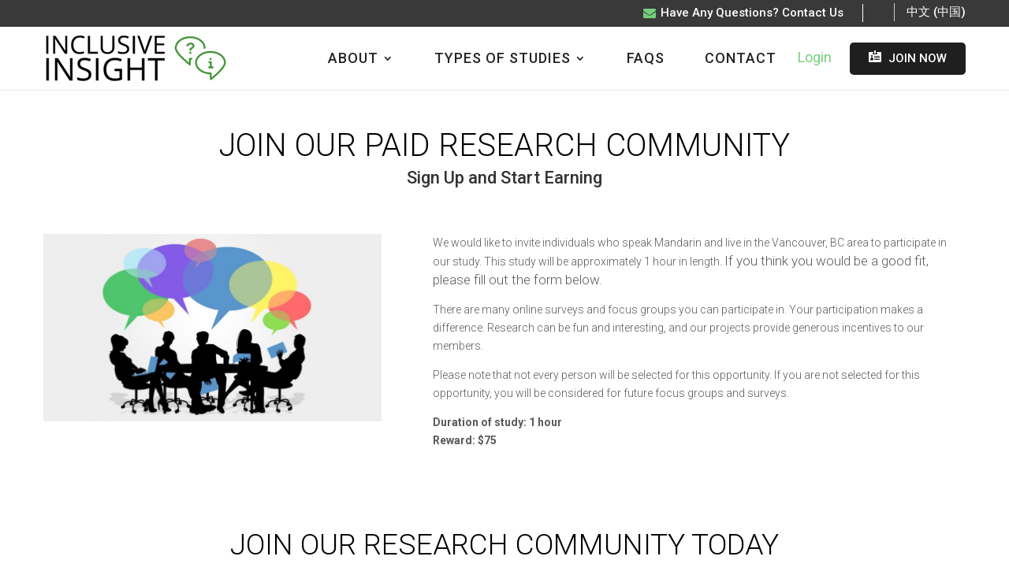

--- FILE ---
content_type: text/html; charset=UTF-8
request_url: https://inclusiveinsight.com/metro-vancouver-jan/
body_size: 55205
content:
<!DOCTYPE html>
<!--[if IE 6]><html
id=ie6 lang=en-CA>
<![endif]-->
<!--[if IE 7]><html
id=ie7 lang=en-CA>
<![endif]-->
<!--[if IE 8]><html
id=ie8 lang=en-CA>
<![endif]-->
<!--[if !(IE 6) | !(IE 7) | !(IE 8)  ]><!--><html
lang=en-CA>
<!--<![endif]--><head>
 <script>(function(w,d,s,l,i){w[l]=w[l]||[];w[l].push({'gtm.start':
		new Date().getTime(),event:'gtm.js'});var f=d.getElementsByTagName(s)[0],
	j=d.createElement(s),dl=l!='dataLayer'?'&l='+l:'';j.async=true;j.src=
	'https://www.googletagmanager.com/gtm.js?id='+i+dl;f.parentNode.insertBefore(j,f);
})(window,document,'script','dataLayer','GTM-KK9ZB2G');</script> <meta
charset="UTF-8"> <script>/*<![CDATA[*/var gform;gform||(document.addEventListener("gform_main_scripts_loaded",function(){gform.scriptsLoaded=!0}),document.addEventListener("gform/theme/scripts_loaded",function(){gform.themeScriptsLoaded=!0}),window.addEventListener("DOMContentLoaded",function(){gform.domLoaded=!0}),gform={domLoaded:!1,scriptsLoaded:!1,themeScriptsLoaded:!1,isFormEditor:()=>"function"==typeof InitializeEditor,callIfLoaded:function(o){return!(!gform.domLoaded||!gform.scriptsLoaded||!gform.themeScriptsLoaded&&!gform.isFormEditor()||(gform.isFormEditor()&&console.warn("The use of gform.initializeOnLoaded() is deprecated in the form editor context and will be removed in Gravity Forms 3.1."),o(),0))},initializeOnLoaded:function(o){gform.callIfLoaded(o)||(document.addEventListener("gform_main_scripts_loaded",()=>{gform.scriptsLoaded=!0,gform.callIfLoaded(o)}),document.addEventListener("gform/theme/scripts_loaded",()=>{gform.themeScriptsLoaded=!0,gform.callIfLoaded(o)}),window.addEventListener("DOMContentLoaded",()=>{gform.domLoaded=!0,gform.callIfLoaded(o)}))},hooks:{action:{},filter:{}},addAction:function(o,r,e,t){gform.addHook("action",o,r,e,t)},addFilter:function(o,r,e,t){gform.addHook("filter",o,r,e,t)},doAction:function(o){gform.doHook("action",o,arguments)},applyFilters:function(o){return gform.doHook("filter",o,arguments)},removeAction:function(o,r){gform.removeHook("action",o,r)},removeFilter:function(o,r,e){gform.removeHook("filter",o,r,e)},addHook:function(o,r,e,t,n){null==gform.hooks[o][r]&&(gform.hooks[o][r]=[]);var d=gform.hooks[o][r];null==n&&(n=r+"_"+d.length),gform.hooks[o][r].push({tag:n,callable:e,priority:t=null==t?10:t})},doHook:function(r,o,e){var t;if(e=Array.prototype.slice.call(e,1),null!=gform.hooks[r][o]&&((o=gform.hooks[r][o]).sort(function(o,r){return o.priority-r.priority}),o.forEach(function(o){"function"!=typeof(t=o.callable)&&(t=window[t]),"action"==r?t.apply(null,e):e[0]=t.apply(null,e)})),"filter"==r)return e[0]},removeHook:function(o,r,t,n){var e;null!=gform.hooks[o][r]&&(e=(e=gform.hooks[o][r]).filter(function(o,r,e){return!!(null!=n&&n!=o.tag||null!=t&&t!=o.priority)}),gform.hooks[o][r]=e)}});/*]]>*/</script> <meta
http-equiv="X-UA-Compatible" content="IE=edge"><link
rel=pingback href=https://inclusiveinsight.com/xmlrpc.php><link
href="https://fonts.googleapis.com/css?family=Roboto:300,400,500,700" rel=stylesheet><link
rel=stylesheet href=https://cdnjs.cloudflare.com/ajax/libs/font-awesome/4.7.0/css/font-awesome.min.css><link
rel=stylesheet type=text/css href=https://inclusiveinsight.com/wp-content/themes/Divi-Child/css/tooltipster.bundle.min.css><link
rel=stylesheet type=text/css href=https://inclusiveinsight.com/wp-content/themes/Divi-Child/css/select2.min.css><link
rel=stylesheet type=text/css href=https://cdnjs.cloudflare.com/ajax/libs/magnific-popup.js/1.1.0/magnific-popup.min.css><!--[if lt IE 9]> <script src=https://inclusiveinsight.com/wp-content/themes/Divi/js/html5.js></script> <![endif]--> <script>document.documentElement.className = 'js';</script> <link
rel=preconnect href=https://fonts.gstatic.com crossorigin><style id=et-divi-open-sans-inline-css>/*<![CDATA[*//* Original: https://fonts.googleapis.com/css?family=Open+Sans:300italic,400italic,600italic,700italic,800italic,400,300,600,700,800&#038;subset=cyrillic,cyrillic-ext,greek,greek-ext,hebrew,latin,latin-ext,vietnamese&#038;display=swap *//* User Agent: Mozilla/5.0 (Unknown; Linux x86_64) AppleWebKit/538.1 (KHTML, like Gecko) Safari/538.1 Daum/4.1 */@font-face {font-family: 'Open Sans';font-style: italic;font-weight: 300;font-stretch: normal;font-display: swap;src: url(https://fonts.gstatic.com/s/opensans/v44/memQYaGs126MiZpBA-UFUIcVXSCEkx2cmqvXlWq8tWZ0Pw86hd0Rk5hkaVc.ttf) format('truetype');}@font-face {font-family: 'Open Sans';font-style: italic;font-weight: 400;font-stretch: normal;font-display: swap;src: url(https://fonts.gstatic.com/s/opensans/v44/memQYaGs126MiZpBA-UFUIcVXSCEkx2cmqvXlWq8tWZ0Pw86hd0Rk8ZkaVc.ttf) format('truetype');}@font-face {font-family: 'Open Sans';font-style: italic;font-weight: 600;font-stretch: normal;font-display: swap;src: url(https://fonts.gstatic.com/s/opensans/v44/memQYaGs126MiZpBA-UFUIcVXSCEkx2cmqvXlWq8tWZ0Pw86hd0RkxhjaVc.ttf) format('truetype');}@font-face {font-family: 'Open Sans';font-style: italic;font-weight: 700;font-stretch: normal;font-display: swap;src: url(https://fonts.gstatic.com/s/opensans/v44/memQYaGs126MiZpBA-UFUIcVXSCEkx2cmqvXlWq8tWZ0Pw86hd0RkyFjaVc.ttf) format('truetype');}@font-face {font-family: 'Open Sans';font-style: italic;font-weight: 800;font-stretch: normal;font-display: swap;src: url(https://fonts.gstatic.com/s/opensans/v44/memQYaGs126MiZpBA-UFUIcVXSCEkx2cmqvXlWq8tWZ0Pw86hd0Rk0ZjaVc.ttf) format('truetype');}@font-face {font-family: 'Open Sans';font-style: normal;font-weight: 300;font-stretch: normal;font-display: swap;src: url(https://fonts.gstatic.com/s/opensans/v44/memSYaGs126MiZpBA-UvWbX2vVnXBbObj2OVZyOOSr4dVJWUgsiH0C4n.ttf) format('truetype');}@font-face {font-family: 'Open Sans';font-style: normal;font-weight: 400;font-stretch: normal;font-display: swap;src: url(https://fonts.gstatic.com/s/opensans/v44/memSYaGs126MiZpBA-UvWbX2vVnXBbObj2OVZyOOSr4dVJWUgsjZ0C4n.ttf) format('truetype');}@font-face {font-family: 'Open Sans';font-style: normal;font-weight: 600;font-stretch: normal;font-display: swap;src: url(https://fonts.gstatic.com/s/opensans/v44/memSYaGs126MiZpBA-UvWbX2vVnXBbObj2OVZyOOSr4dVJWUgsgH1y4n.ttf) format('truetype');}@font-face {font-family: 'Open Sans';font-style: normal;font-weight: 700;font-stretch: normal;font-display: swap;src: url(https://fonts.gstatic.com/s/opensans/v44/memSYaGs126MiZpBA-UvWbX2vVnXBbObj2OVZyOOSr4dVJWUgsg-1y4n.ttf) format('truetype');}@font-face {font-family: 'Open Sans';font-style: normal;font-weight: 800;font-stretch: normal;font-display: swap;src: url(https://fonts.gstatic.com/s/opensans/v44/memSYaGs126MiZpBA-UvWbX2vVnXBbObj2OVZyOOSr4dVJWUgshZ1y4n.ttf) format('truetype');}/* User Agent: Mozilla/5.0 (Windows NT 6.1; WOW64; rv:27.0) Gecko/20100101 Firefox/27.0 */@font-face {font-family: 'Open Sans';font-style: italic;font-weight: 300;font-stretch: normal;font-display: swap;src: url(https://fonts.gstatic.com/l/font?kit=memQYaGs126MiZpBA-UFUIcVXSCEkx2cmqvXlWq8tWZ0Pw86hd0Rk5hkaVQ&skey=743457fe2cc29280&v=v44) format('woff');}@font-face {font-family: 'Open Sans';font-style: italic;font-weight: 400;font-stretch: normal;font-display: swap;src: url(https://fonts.gstatic.com/l/font?kit=memQYaGs126MiZpBA-UFUIcVXSCEkx2cmqvXlWq8tWZ0Pw86hd0Rk8ZkaVQ&skey=743457fe2cc29280&v=v44) format('woff');}@font-face {font-family: 'Open Sans';font-style: italic;font-weight: 600;font-stretch: normal;font-display: swap;src: url(https://fonts.gstatic.com/l/font?kit=memQYaGs126MiZpBA-UFUIcVXSCEkx2cmqvXlWq8tWZ0Pw86hd0RkxhjaVQ&skey=743457fe2cc29280&v=v44) format('woff');}@font-face {font-family: 'Open Sans';font-style: italic;font-weight: 700;font-stretch: normal;font-display: swap;src: url(https://fonts.gstatic.com/l/font?kit=memQYaGs126MiZpBA-UFUIcVXSCEkx2cmqvXlWq8tWZ0Pw86hd0RkyFjaVQ&skey=743457fe2cc29280&v=v44) format('woff');}@font-face {font-family: 'Open Sans';font-style: italic;font-weight: 800;font-stretch: normal;font-display: swap;src: url(https://fonts.gstatic.com/l/font?kit=memQYaGs126MiZpBA-UFUIcVXSCEkx2cmqvXlWq8tWZ0Pw86hd0Rk0ZjaVQ&skey=743457fe2cc29280&v=v44) format('woff');}@font-face {font-family: 'Open Sans';font-style: normal;font-weight: 300;font-stretch: normal;font-display: swap;src: url(https://fonts.gstatic.com/l/font?kit=memSYaGs126MiZpBA-UvWbX2vVnXBbObj2OVZyOOSr4dVJWUgsiH0C4k&skey=62c1cbfccc78b4b2&v=v44) format('woff');}@font-face {font-family: 'Open Sans';font-style: normal;font-weight: 400;font-stretch: normal;font-display: swap;src: url(https://fonts.gstatic.com/l/font?kit=memSYaGs126MiZpBA-UvWbX2vVnXBbObj2OVZyOOSr4dVJWUgsjZ0C4k&skey=62c1cbfccc78b4b2&v=v44) format('woff');}@font-face {font-family: 'Open Sans';font-style: normal;font-weight: 600;font-stretch: normal;font-display: swap;src: url(https://fonts.gstatic.com/l/font?kit=memSYaGs126MiZpBA-UvWbX2vVnXBbObj2OVZyOOSr4dVJWUgsgH1y4k&skey=62c1cbfccc78b4b2&v=v44) format('woff');}@font-face {font-family: 'Open Sans';font-style: normal;font-weight: 700;font-stretch: normal;font-display: swap;src: url(https://fonts.gstatic.com/l/font?kit=memSYaGs126MiZpBA-UvWbX2vVnXBbObj2OVZyOOSr4dVJWUgsg-1y4k&skey=62c1cbfccc78b4b2&v=v44) format('woff');}@font-face {font-family: 'Open Sans';font-style: normal;font-weight: 800;font-stretch: normal;font-display: swap;src: url(https://fonts.gstatic.com/l/font?kit=memSYaGs126MiZpBA-UvWbX2vVnXBbObj2OVZyOOSr4dVJWUgshZ1y4k&skey=62c1cbfccc78b4b2&v=v44) format('woff');}/* User Agent: Mozilla/5.0 (Windows NT 6.3; rv:39.0) Gecko/20100101 Firefox/39.0 */@font-face {font-family: 'Open Sans';font-style: italic;font-weight: 300;font-stretch: normal;font-display: swap;src: url(https://fonts.gstatic.com/s/opensans/v44/memQYaGs126MiZpBA-UFUIcVXSCEkx2cmqvXlWq8tWZ0Pw86hd0Rk5hkaVI.woff2) format('woff2');}@font-face {font-family: 'Open Sans';font-style: italic;font-weight: 400;font-stretch: normal;font-display: swap;src: url(https://fonts.gstatic.com/s/opensans/v44/memQYaGs126MiZpBA-UFUIcVXSCEkx2cmqvXlWq8tWZ0Pw86hd0Rk8ZkaVI.woff2) format('woff2');}@font-face {font-family: 'Open Sans';font-style: italic;font-weight: 600;font-stretch: normal;font-display: swap;src: url(https://fonts.gstatic.com/s/opensans/v44/memQYaGs126MiZpBA-UFUIcVXSCEkx2cmqvXlWq8tWZ0Pw86hd0RkxhjaVI.woff2) format('woff2');}@font-face {font-family: 'Open Sans';font-style: italic;font-weight: 700;font-stretch: normal;font-display: swap;src: url(https://fonts.gstatic.com/s/opensans/v44/memQYaGs126MiZpBA-UFUIcVXSCEkx2cmqvXlWq8tWZ0Pw86hd0RkyFjaVI.woff2) format('woff2');}@font-face {font-family: 'Open Sans';font-style: italic;font-weight: 800;font-stretch: normal;font-display: swap;src: url(https://fonts.gstatic.com/s/opensans/v44/memQYaGs126MiZpBA-UFUIcVXSCEkx2cmqvXlWq8tWZ0Pw86hd0Rk0ZjaVI.woff2) format('woff2');}@font-face {font-family: 'Open Sans';font-style: normal;font-weight: 300;font-stretch: normal;font-display: swap;src: url(https://fonts.gstatic.com/s/opensans/v44/memSYaGs126MiZpBA-UvWbX2vVnXBbObj2OVZyOOSr4dVJWUgsiH0C4i.woff2) format('woff2');}@font-face {font-family: 'Open Sans';font-style: normal;font-weight: 400;font-stretch: normal;font-display: swap;src: url(https://fonts.gstatic.com/s/opensans/v44/memSYaGs126MiZpBA-UvWbX2vVnXBbObj2OVZyOOSr4dVJWUgsjZ0C4i.woff2) format('woff2');}@font-face {font-family: 'Open Sans';font-style: normal;font-weight: 600;font-stretch: normal;font-display: swap;src: url(https://fonts.gstatic.com/s/opensans/v44/memSYaGs126MiZpBA-UvWbX2vVnXBbObj2OVZyOOSr4dVJWUgsgH1y4i.woff2) format('woff2');}@font-face {font-family: 'Open Sans';font-style: normal;font-weight: 700;font-stretch: normal;font-display: swap;src: url(https://fonts.gstatic.com/s/opensans/v44/memSYaGs126MiZpBA-UvWbX2vVnXBbObj2OVZyOOSr4dVJWUgsg-1y4i.woff2) format('woff2');}@font-face {font-family: 'Open Sans';font-style: normal;font-weight: 800;font-stretch: normal;font-display: swap;src: url(https://fonts.gstatic.com/s/opensans/v44/memSYaGs126MiZpBA-UvWbX2vVnXBbObj2OVZyOOSr4dVJWUgshZ1y4i.woff2) format('woff2');}/*]]>*/</style><meta
name='robots' content='index, follow, max-image-preview:large, max-snippet:-1, max-video-preview:-1'> <script id=cookieyes src=https://cdn-cookieyes.com/client_data/e20485bd3db046f94c39cd7d/script.js></script><script>let jqueryParams=[],jQuery=function(r){return jqueryParams=[...jqueryParams,r],jQuery},$=function(r){return jqueryParams=[...jqueryParams,r],$};window.jQuery=jQuery,window.$=jQuery;let customHeadScripts=!1;jQuery.fn=jQuery.prototype={},$.fn=jQuery.prototype={},jQuery.noConflict=function(r){if(window.jQuery)return jQuery=window.jQuery,$=window.jQuery,customHeadScripts=!0,jQuery.noConflict},jQuery.ready=function(r){jqueryParams=[...jqueryParams,r]},$.ready=function(r){jqueryParams=[...jqueryParams,r]},jQuery.load=function(r){jqueryParams=[...jqueryParams,r]},$.load=function(r){jqueryParams=[...jqueryParams,r]},jQuery.fn.ready=function(r){jqueryParams=[...jqueryParams,r]},$.fn.ready=function(r){jqueryParams=[...jqueryParams,r]};</script> <title>Participate in Research &amp; Earn Money | Inclusive Insight</title><meta
name="description" content="Join our market research panel and earn money for sharing your opinions. It&#039;s easy— sign up, receive research invitations, participate in exciting studies, and earn cash rewards. Get started with us now!"><link
rel=canonical href=https://inclusiveinsight.com/metro-vancouver-jan/ ><meta
property="og:locale" content="en_US"><meta
property="og:type" content="article"><meta
property="og:title" content="Participate in Research &amp; Earn Money | Inclusive Insight"><meta
property="og:description" content="Join our market research panel and earn money for sharing your opinions. It&#039;s easy— sign up, receive research invitations, participate in exciting studies, and earn cash rewards. Get started with us now!"><meta
property="og:url" content="https://inclusiveinsight.com/metro-vancouver-jan/"><meta
property="og:site_name" content="Inclusive Insight"><meta
property="article:modified_time" content="2022-03-01T08:54:16+00:00"><meta
property="og:image" content="https://inclusiveinsight.com/wp-content/uploads/2017/12/coins.png"><meta
name="twitter:card" content="summary_large_image"><meta
name="twitter:label1" content="Est. reading time"><meta
name="twitter:data1" content="4 minutes"> <script type=application/ld+json class=yoast-schema-graph>{"@context":"https://schema.org","@graph":[{"@type":"WebPage","@id":"https://inclusiveinsight.com/metro-vancouver-jan/","url":"https://inclusiveinsight.com/metro-vancouver-jan/","name":"Participate in Research & Earn Money | Inclusive Insight","isPartOf":{"@id":"https://inclusiveinsight.com/#website"},"primaryImageOfPage":{"@id":"https://inclusiveinsight.com/metro-vancouver-jan/#primaryimage"},"image":{"@id":"https://inclusiveinsight.com/metro-vancouver-jan/#primaryimage"},"thumbnailUrl":"https://inclusiveinsight.com/wp-content/uploads/2017/12/coins.png","datePublished":"2020-01-28T13:33:19+00:00","dateModified":"2022-03-01T08:54:16+00:00","description":"Join our market research panel and earn money for sharing your opinions. It's easy— sign up, receive research invitations, participate in exciting studies, and earn cash rewards. Get started with us now!","breadcrumb":{"@id":"https://inclusiveinsight.com/metro-vancouver-jan/#breadcrumb"},"inLanguage":"en-CA","potentialAction":[{"@type":"ReadAction","target":["https://inclusiveinsight.com/metro-vancouver-jan/"]}]},{"@type":"ImageObject","inLanguage":"en-CA","@id":"https://inclusiveinsight.com/metro-vancouver-jan/#primaryimage","url":"https://inclusiveinsight.com/wp-content/uploads/2017/12/coins.png","contentUrl":"https://inclusiveinsight.com/wp-content/uploads/2017/12/coins.png","width":64,"height":64,"caption":"Earn Cash Rewards with Inclusive Insight"},{"@type":"BreadcrumbList","@id":"https://inclusiveinsight.com/metro-vancouver-jan/#breadcrumb","itemListElement":[{"@type":"ListItem","position":1,"name":"Home","item":"https://inclusiveinsight.com/"},{"@type":"ListItem","position":2,"name":"Metro Vancouver Study Fraser Valley"}]},{"@type":"WebSite","@id":"https://inclusiveinsight.com/#website","url":"https://inclusiveinsight.com/","name":"Inclusive Insight","description":"","potentialAction":[{"@type":"SearchAction","target":{"@type":"EntryPoint","urlTemplate":"https://inclusiveinsight.com/?s={search_term_string}"},"query-input":{"@type":"PropertyValueSpecification","valueRequired":true,"valueName":"search_term_string"}}],"inLanguage":"en-CA"}]}</script>  <script id=pys-version-script>console.log('PixelYourSite Free version 11.1.5.2');</script> <link
rel=dns-prefetch href=//www.google.com><link
rel=alternate type=application/rss+xml title="Inclusive Insight &raquo; Feed" href=https://inclusiveinsight.com/feed/ ><link
rel=alternate type=application/rss+xml title="Inclusive Insight &raquo; Comments Feed" href=https://inclusiveinsight.com/comments/feed/ ><meta
content="Divi Child Theme v.1.0.0" name="generator"><link
rel=stylesheet id=hide-admin-bar-based-on-user-roles-css href='https://inclusiveinsight.com/wp-content/plugins/hide-admin-bar-based-on-user-roles/public/css/hide-admin-bar-based-on-user-roles-public.css?ver=7.0.2' type=text/css media=all><style id=divi-style-parent-inline-inline-css>/*<![CDATA[*//*!
Theme Name: Divi
Theme URI: http://www.elegantthemes.com/gallery/divi/
Version: 4.27.4
Description: Smart. Flexible. Beautiful. Divi is the most powerful theme in our collection.
Author: Elegant Themes
Author URI: http://www.elegantthemes.com
License: GNU General Public License v2
License URI: http://www.gnu.org/licenses/gpl-2.0.html
*/

a,abbr,acronym,address,applet,b,big,blockquote,body,center,cite,code,dd,del,dfn,div,dl,dt,em,fieldset,font,form,h1,h2,h3,h4,h5,h6,html,i,iframe,img,ins,kbd,label,legend,li,object,ol,p,pre,q,s,samp,small,span,strike,strong,sub,sup,tt,u,ul,var{margin:0;padding:0;border:0;outline:0;font-size:100%;-ms-text-size-adjust:100%;-webkit-text-size-adjust:100%;vertical-align:baseline;background:transparent}body{line-height:1}ol,ul{list-style:none}blockquote,q{quotes:none}blockquote:after,blockquote:before,q:after,q:before{content:"";content:none}blockquote{margin:20px 0 30px;border-left:5px solid;padding-left:20px}:focus{outline:0}del{text-decoration:line-through}pre{overflow:auto;padding:10px}figure{margin:0}table{border-collapse:collapse;border-spacing:0}article,aside,footer,header,hgroup,nav,section{display:block}body{font-family:Open Sans,Arial,sans-serif;font-size:14px;color:#666;background-color:#fff;line-height:1.7em;font-weight:500;-webkit-font-smoothing:antialiased;-moz-osx-font-smoothing:grayscale}body.page-template-page-template-blank-php #page-container{padding-top:0!important}body.et_cover_background{background-size:cover!important;background-position:top!important;background-repeat:no-repeat!important;background-attachment:fixed}a{color:#2ea3f2}a,a:hover{text-decoration:none}p{padding-bottom:1em}p:not(.has-background):last-of-type{padding-bottom:0}p.et_normal_padding{padding-bottom:1em}strong{font-weight:700}cite,em,i{font-style:italic}code,pre{font-family:Courier New,monospace;margin-bottom:10px}ins{text-decoration:none}sub,sup{height:0;line-height:1;position:relative;vertical-align:baseline}sup{bottom:.8em}sub{top:.3em}dl{margin:0 0 1.5em}dl dt{font-weight:700}dd{margin-left:1.5em}blockquote p{padding-bottom:0}embed,iframe,object,video{max-width:100%}h1,h2,h3,h4,h5,h6{color:#333;padding-bottom:10px;line-height:1em;font-weight:500}h1 a,h2 a,h3 a,h4 a,h5 a,h6 a{color:inherit}h1{font-size:30px}h2{font-size:26px}h3{font-size:22px}h4{font-size:18px}h5{font-size:16px}h6{font-size:14px}input{-webkit-appearance:none}input[type=checkbox]{-webkit-appearance:checkbox}input[type=radio]{-webkit-appearance:radio}input.text,input.title,input[type=email],input[type=password],input[type=tel],input[type=text],select,textarea{background-color:#fff;border:1px solid #bbb;padding:2px;color:#4e4e4e}input.text:focus,input.title:focus,input[type=text]:focus,select:focus,textarea:focus{border-color:#2d3940;color:#3e3e3e}input.text,input.title,input[type=text],select,textarea{margin:0}textarea{padding:4px}button,input,select,textarea{font-family:inherit}img{max-width:100%;height:auto}.clear{clear:both}br.clear{margin:0;padding:0}.pagination{clear:both}#et_search_icon:hover,.et-social-icon a:hover,.et_password_protected_form .et_submit_button,.form-submit .et_pb_buttontton.alt.disabled,.nav-single a,.posted_in a{color:#2ea3f2}.et-search-form,blockquote{border-color:#2ea3f2}#main-content{background-color:#fff}.container{width:80%;max-width:1080px;margin:auto;position:relative}body:not(.et-tb) #main-content .container,body:not(.et-tb-has-header) #main-content .container{padding-top:58px}.et_full_width_page #main-content .container:before{display:none}.main_title{margin-bottom:20px}.et_password_protected_form .et_submit_button:hover,.form-submit .et_pb_button:hover{background:rgba(0,0,0,.05)}.et_button_icon_visible .et_pb_button{padding-right:2em;padding-left:.7em}.et_button_icon_visible .et_pb_button:after{opacity:1;margin-left:0}.et_button_left .et_pb_button:hover:after{left:.15em}.et_button_left .et_pb_button:after{margin-left:0;left:1em}.et_button_icon_visible.et_button_left .et_pb_button,.et_button_left .et_pb_button:hover,.et_button_left .et_pb_module .et_pb_button:hover{padding-left:2em;padding-right:.7em}.et_button_icon_visible.et_button_left .et_pb_button:after,.et_button_left .et_pb_button:hover:after{left:.15em}.et_password_protected_form .et_submit_button:hover,.form-submit .et_pb_button:hover{padding:.3em 1em}.et_button_no_icon .et_pb_button:after{display:none}.et_button_no_icon.et_button_icon_visible.et_button_left .et_pb_button,.et_button_no_icon.et_button_left .et_pb_button:hover,.et_button_no_icon .et_pb_button,.et_button_no_icon .et_pb_button:hover{padding:.3em 1em!important}.et_button_custom_icon .et_pb_button:after{line-height:1.7em}.et_button_custom_icon.et_button_icon_visible .et_pb_button:after,.et_button_custom_icon .et_pb_button:hover:after{margin-left:.3em}#left-area .post_format-post-format-gallery .wp-block-gallery:first-of-type{padding:0;margin-bottom:-16px}.entry-content table:not(.variations){border:1px solid #eee;margin:0 0 15px;text-align:left;width:100%}.entry-content thead th,.entry-content tr th{color:#555;font-weight:700;padding:9px 24px}.entry-content tr td{border-top:1px solid #eee;padding:6px 24px}#left-area ul,.entry-content ul,.et-l--body ul,.et-l--footer ul,.et-l--header ul{list-style-type:disc;padding:0 0 23px 1em;line-height:26px}#left-area ol,.entry-content ol,.et-l--body ol,.et-l--footer ol,.et-l--header ol{list-style-type:decimal;list-style-position:inside;padding:0 0 23px;line-height:26px}#left-area ul li ul,.entry-content ul li ol{padding:2px 0 2px 20px}#left-area ol li ul,.entry-content ol li ol,.et-l--body ol li ol,.et-l--footer ol li ol,.et-l--header ol li ol{padding:2px 0 2px 35px}#left-area ul.wp-block-gallery{display:-webkit-box;display:-ms-flexbox;display:flex;-ms-flex-wrap:wrap;flex-wrap:wrap;list-style-type:none;padding:0}#left-area ul.products{padding:0!important;line-height:1.7!important;list-style:none!important}.gallery-item a{display:block}.gallery-caption,.gallery-item a{width:90%}#wpadminbar{z-index:100001}#left-area .post-meta{font-size:14px;padding-bottom:15px}#left-area .post-meta a{text-decoration:none;color:#666}#left-area .et_featured_image{padding-bottom:7px}.single .post{padding-bottom:25px}body.single .et_audio_content{margin-bottom:-6px}.nav-single a{text-decoration:none;color:#2ea3f2;font-size:14px;font-weight:400}.nav-previous{float:left}.nav-next{float:right}.et_password_protected_form p input{background-color:#eee;border:none!important;width:100%!important;border-radius:0!important;font-size:14px;color:#999!important;padding:16px!important;-webkit-box-sizing:border-box;box-sizing:border-box}.et_password_protected_form label{display:none}.et_password_protected_form .et_submit_button{font-family:inherit;display:block;float:right;margin:8px auto 0;cursor:pointer}.post-password-required p.nocomments.container{max-width:100%}.post-password-required p.nocomments.container:before{display:none}.aligncenter,div.post .new-post .aligncenter{display:block;margin-left:auto;margin-right:auto}.wp-caption{border:1px solid #ddd;text-align:center;background-color:#f3f3f3;margin-bottom:10px;max-width:96%;padding:8px}.wp-caption.alignleft{margin:0 30px 20px 0}.wp-caption.alignright{margin:0 0 20px 30px}.wp-caption img{margin:0;padding:0;border:0}.wp-caption p.wp-caption-text{font-size:12px;padding:0 4px 5px;margin:0}.alignright{float:right}.alignleft{float:left}img.alignleft{display:inline;float:left;margin-right:15px}img.alignright{display:inline;float:right;margin-left:15px}.page.et_pb_pagebuilder_layout #main-content{background-color:transparent}body #main-content .et_builder_inner_content>h1,body #main-content .et_builder_inner_content>h2,body #main-content .et_builder_inner_content>h3,body #main-content .et_builder_inner_content>h4,body #main-content .et_builder_inner_content>h5,body #main-content .et_builder_inner_content>h6{line-height:1.4em}body #main-content .et_builder_inner_content>p{line-height:1.7em}.wp-block-pullquote{margin:20px 0 30px}.wp-block-pullquote.has-background blockquote{border-left:none}.wp-block-group.has-background{padding:1.5em 1.5em .5em}@media (min-width:981px){#left-area{width:79.125%;padding-bottom:23px}#main-content .container:before{content:"";position:absolute;top:0;height:100%;width:1px;background-color:#e2e2e2}.et_full_width_page #left-area,.et_no_sidebar #left-area{float:none;width:100%!important}.et_full_width_page #left-area{padding-bottom:0}.et_no_sidebar #main-content .container:before{display:none}}@media (max-width:980px){#page-container{padding-top:80px}.et-tb #page-container,.et-tb-has-header #page-container{padding-top:0!important}#left-area,#sidebar{width:100%!important}#main-content .container:before{display:none!important}.et_full_width_page .et_gallery_item:nth-child(4n+1){clear:none}}@media print{#page-container{padding-top:0!important}}#wp-admin-bar-et-use-visual-builder a:before{font-family:ETmodules!important;content:"\e625";font-size:30px!important;width:28px;margin-top:-3px;color:#974df3!important}#wp-admin-bar-et-use-visual-builder:hover a:before{color:#fff!important}#wp-admin-bar-et-use-visual-builder:hover a,#wp-admin-bar-et-use-visual-builder a:hover{transition:background-color .5s ease;-webkit-transition:background-color .5s ease;-moz-transition:background-color .5s ease;background-color:#7e3bd0!important;color:#fff!important}* html .clearfix,:first-child+html .clearfix{zoom:1}.iphone .et_pb_section_video_bg video::-webkit-media-controls-start-playback-button{display:none!important;-webkit-appearance:none}.et_mobile_device .et_pb_section_parallax .et_pb_parallax_css{background-attachment:scroll}.et-social-facebook a.icon:before{content:"\e093"}.et-social-twitter a.icon:before{content:"\e094"}.et-social-google-plus a.icon:before{content:"\e096"}.et-social-instagram a.icon:before{content:"\e09a"}.et-social-rss a.icon:before{content:"\e09e"}.ai1ec-single-event:after{content:" ";display:table;clear:both}.evcal_event_details .evcal_evdata_cell .eventon_details_shading_bot.eventon_details_shading_bot{z-index:3}.wp-block-divi-layout{margin-bottom:1em}*{-webkit-box-sizing:border-box;box-sizing:border-box}#et-info-email:before,#et-info-phone:before,#et_search_icon:before,.comment-reply-link:after,.et-cart-info span:before,.et-pb-arrow-next:before,.et-pb-arrow-prev:before,.et-social-icon a:before,.et_audio_container .mejs-playpause-button button:before,.et_audio_container .mejs-volume-button button:before,.et_overlay:before,.et_password_protected_form .et_submit_button:after,.et_pb_button:after,.et_pb_contact_reset:after,.et_pb_contact_submit:after,.et_pb_font_icon:before,.et_pb_newsletter_button:after,.et_pb_pricing_table_button:after,.et_pb_promo_button:after,.et_pb_testimonial:before,.et_pb_toggle_title:before,.form-submit .et_pb_button:after,.mobile_menu_bar:before,a.et_pb_more_button:after{font-family:ETmodules!important;speak:none;font-style:normal;font-weight:400;-webkit-font-feature-settings:normal;font-feature-settings:normal;font-variant:normal;text-transform:none;line-height:1;-webkit-font-smoothing:antialiased;-moz-osx-font-smoothing:grayscale;text-shadow:0 0;direction:ltr}.et-pb-icon,.et_pb_custom_button_icon.et_pb_button:after,.et_pb_login .et_pb_custom_button_icon.et_pb_button:after,.et_pb_woo_custom_button_icon .button.et_pb_custom_button_icon.et_pb_button:after,.et_pb_woo_custom_button_icon .button.et_pb_custom_button_icon.et_pb_button:hover:after{content:attr(data-icon)}.et-pb-icon{font-family:ETmodules;speak:none;font-weight:400;-webkit-font-feature-settings:normal;font-feature-settings:normal;font-variant:normal;text-transform:none;line-height:1;-webkit-font-smoothing:antialiased;font-size:96px;font-style:normal;display:inline-block;-webkit-box-sizing:border-box;box-sizing:border-box;direction:ltr}#et-ajax-saving{display:none;-webkit-transition:background .3s,-webkit-box-shadow .3s;transition:background .3s,-webkit-box-shadow .3s;transition:background .3s,box-shadow .3s;transition:background .3s,box-shadow .3s,-webkit-box-shadow .3s;-webkit-box-shadow:rgba(0,139,219,.247059) 0 0 60px;box-shadow:0 0 60px rgba(0,139,219,.247059);position:fixed;top:50%;left:50%;width:50px;height:50px;background:#fff;border-radius:50px;margin:-25px 0 0 -25px;z-index:999999;text-align:center}#et-ajax-saving img{margin:9px}.et-safe-mode-indicator,.et-safe-mode-indicator:focus,.et-safe-mode-indicator:hover{-webkit-box-shadow:0 5px 10px rgba(41,196,169,.15);box-shadow:0 5px 10px rgba(41,196,169,.15);background:#29c4a9;color:#fff;font-size:14px;font-weight:600;padding:12px;line-height:16px;border-radius:3px;position:fixed;bottom:30px;right:30px;z-index:999999;text-decoration:none;font-family:Open Sans,sans-serif;-webkit-font-smoothing:antialiased;-moz-osx-font-smoothing:grayscale}.et_pb_button{font-size:20px;font-weight:500;padding:.3em 1em;line-height:1.7em!important;background-color:transparent;background-size:cover;background-position:50%;background-repeat:no-repeat;border:2px solid;border-radius:3px;-webkit-transition-duration:.2s;transition-duration:.2s;-webkit-transition-property:all!important;transition-property:all!important}.et_pb_button,.et_pb_button_inner{position:relative}.et_pb_button:hover,.et_pb_module .et_pb_button:hover{border:2px solid transparent;padding:.3em 2em .3em .7em}.et_pb_button:hover{background-color:hsla(0,0%,100%,.2)}.et_pb_bg_layout_light.et_pb_button:hover,.et_pb_bg_layout_light .et_pb_button:hover{background-color:rgba(0,0,0,.05)}.et_pb_button:after,.et_pb_button:before{font-size:32px;line-height:1em;content:"\35";opacity:0;position:absolute;margin-left:-1em;-webkit-transition:all .2s;transition:all .2s;text-transform:none;-webkit-font-feature-settings:"kern" off;font-feature-settings:"kern" off;font-variant:none;font-style:normal;font-weight:400;text-shadow:none}.et_pb_button.et_hover_enabled:hover:after,.et_pb_button.et_pb_hovered:hover:after{-webkit-transition:none!important;transition:none!important}.et_pb_button:before{display:none}.et_pb_button:hover:after{opacity:1;margin-left:0}.et_pb_column_1_3 h1,.et_pb_column_1_4 h1,.et_pb_column_1_5 h1,.et_pb_column_1_6 h1,.et_pb_column_2_5 h1{font-size:26px}.et_pb_column_1_3 h2,.et_pb_column_1_4 h2,.et_pb_column_1_5 h2,.et_pb_column_1_6 h2,.et_pb_column_2_5 h2{font-size:23px}.et_pb_column_1_3 h3,.et_pb_column_1_4 h3,.et_pb_column_1_5 h3,.et_pb_column_1_6 h3,.et_pb_column_2_5 h3{font-size:20px}.et_pb_column_1_3 h4,.et_pb_column_1_4 h4,.et_pb_column_1_5 h4,.et_pb_column_1_6 h4,.et_pb_column_2_5 h4{font-size:18px}.et_pb_column_1_3 h5,.et_pb_column_1_4 h5,.et_pb_column_1_5 h5,.et_pb_column_1_6 h5,.et_pb_column_2_5 h5{font-size:16px}.et_pb_column_1_3 h6,.et_pb_column_1_4 h6,.et_pb_column_1_5 h6,.et_pb_column_1_6 h6,.et_pb_column_2_5 h6{font-size:15px}.et_pb_bg_layout_dark,.et_pb_bg_layout_dark h1,.et_pb_bg_layout_dark h2,.et_pb_bg_layout_dark h3,.et_pb_bg_layout_dark h4,.et_pb_bg_layout_dark h5,.et_pb_bg_layout_dark h6{color:#fff!important}.et_pb_module.et_pb_text_align_left{text-align:left}.et_pb_module.et_pb_text_align_center{text-align:center}.et_pb_module.et_pb_text_align_right{text-align:right}.et_pb_module.et_pb_text_align_justified{text-align:justify}.clearfix:after{visibility:hidden;display:block;font-size:0;content:" ";clear:both;height:0}.et_pb_bg_layout_light .et_pb_more_button{color:#2ea3f2}.et_builder_inner_content{position:relative;z-index:1}header .et_builder_inner_content{z-index:2}.et_pb_css_mix_blend_mode_passthrough{mix-blend-mode:unset!important}.et_pb_image_container{margin:-20px -20px 29px}.et_pb_module_inner{position:relative}.et_hover_enabled_preview{z-index:2}.et_hover_enabled:hover{position:relative;z-index:2}.et_pb_all_tabs,.et_pb_module,.et_pb_posts_nav a,.et_pb_tab,.et_pb_with_background{position:relative;background-size:cover;background-position:50%;background-repeat:no-repeat}.et_pb_background_mask,.et_pb_background_pattern{bottom:0;left:0;position:absolute;right:0;top:0}.et_pb_background_mask{background-size:calc(100% + 2px) calc(100% + 2px);background-repeat:no-repeat;background-position:50%;overflow:hidden}.et_pb_background_pattern{background-position:0 0;background-repeat:repeat}.et_pb_with_border{position:relative;border:0 solid #333}.post-password-required .et_pb_row{padding:0;width:100%}.post-password-required .et_password_protected_form{min-height:0}body.et_pb_pagebuilder_layout.et_pb_show_title .post-password-required .et_password_protected_form h1,body:not(.et_pb_pagebuilder_layout) .post-password-required .et_password_protected_form h1{display:none}.et_pb_no_bg{padding:0!important}.et_overlay.et_pb_inline_icon:before,.et_pb_inline_icon:before{content:attr(data-icon)}.et_pb_more_button{color:inherit;text-shadow:none;text-decoration:none;display:inline-block;margin-top:20px}.et_parallax_bg_wrap{overflow:hidden;position:absolute;top:0;right:0;bottom:0;left:0}.et_parallax_bg{background-repeat:no-repeat;background-position:top;background-size:cover;position:absolute;bottom:0;left:0;width:100%;height:100%;display:block}.et_parallax_bg.et_parallax_bg__hover,.et_parallax_bg.et_parallax_bg_phone,.et_parallax_bg.et_parallax_bg_tablet,.et_parallax_gradient.et_parallax_gradient__hover,.et_parallax_gradient.et_parallax_gradient_phone,.et_parallax_gradient.et_parallax_gradient_tablet,.et_pb_section_parallax_hover:hover .et_parallax_bg:not(.et_parallax_bg__hover),.et_pb_section_parallax_hover:hover .et_parallax_gradient:not(.et_parallax_gradient__hover){display:none}.et_pb_section_parallax_hover:hover .et_parallax_bg.et_parallax_bg__hover,.et_pb_section_parallax_hover:hover .et_parallax_gradient.et_parallax_gradient__hover{display:block}.et_parallax_gradient{bottom:0;display:block;left:0;position:absolute;right:0;top:0}.et_pb_module.et_pb_section_parallax,.et_pb_posts_nav a.et_pb_section_parallax,.et_pb_tab.et_pb_section_parallax{position:relative}.et_pb_section_parallax .et_pb_parallax_css,.et_pb_slides .et_parallax_bg.et_pb_parallax_css{background-attachment:fixed}body.et-bfb .et_pb_section_parallax .et_pb_parallax_css,body.et-bfb .et_pb_slides .et_parallax_bg.et_pb_parallax_css{background-attachment:scroll;bottom:auto}.et_pb_section_parallax.et_pb_column .et_pb_module,.et_pb_section_parallax.et_pb_row .et_pb_column,.et_pb_section_parallax.et_pb_row .et_pb_module{z-index:9;position:relative}.et_pb_more_button:hover:after{opacity:1;margin-left:0}.et_pb_preload .et_pb_section_video_bg,.et_pb_preload>div{visibility:hidden}.et_pb_preload,.et_pb_section.et_pb_section_video.et_pb_preload{position:relative;background:#464646!important}.et_pb_preload:before{content:"";position:absolute;top:50%;left:50%;background:url(https://inclusiveinsight.com/wp-content/themes/Divi/includes/builder/styles/images/preloader.gif) no-repeat;border-radius:32px;width:32px;height:32px;margin:-16px 0 0 -16px}.box-shadow-overlay{position:absolute;top:0;left:0;width:100%;height:100%;z-index:10;pointer-events:none}.et_pb_section>.box-shadow-overlay~.et_pb_row{z-index:11}body.safari .section_has_divider{will-change:transform}.et_pb_row>.box-shadow-overlay{z-index:8}.has-box-shadow-overlay{position:relative}.et_clickable{cursor:pointer}.screen-reader-text{border:0;clip:rect(1px,1px,1px,1px);-webkit-clip-path:inset(50%);clip-path:inset(50%);height:1px;margin:-1px;overflow:hidden;padding:0;position:absolute!important;width:1px;word-wrap:normal!important}.et_multi_view_hidden,.et_multi_view_hidden_image{display:none!important}@keyframes multi-view-image-fade{0%{opacity:0}10%{opacity:.1}20%{opacity:.2}30%{opacity:.3}40%{opacity:.4}50%{opacity:.5}60%{opacity:.6}70%{opacity:.7}80%{opacity:.8}90%{opacity:.9}to{opacity:1}}.et_multi_view_image__loading{visibility:hidden}.et_multi_view_image__loaded{-webkit-animation:multi-view-image-fade .5s;animation:multi-view-image-fade .5s}#et-pb-motion-effects-offset-tracker{visibility:hidden!important;opacity:0;position:absolute;top:0;left:0}.et-pb-before-scroll-animation{opacity:0}header.et-l.et-l--header:after{clear:both;display:block;content:""}.et_pb_module{-webkit-animation-timing-function:linear;animation-timing-function:linear;-webkit-animation-duration:.2s;animation-duration:.2s}@-webkit-keyframes fadeBottom{0%{opacity:0;-webkit-transform:translateY(10%);transform:translateY(10%)}to{opacity:1;-webkit-transform:translateY(0);transform:translateY(0)}}@keyframes fadeBottom{0%{opacity:0;-webkit-transform:translateY(10%);transform:translateY(10%)}to{opacity:1;-webkit-transform:translateY(0);transform:translateY(0)}}@-webkit-keyframes fadeLeft{0%{opacity:0;-webkit-transform:translateX(-10%);transform:translateX(-10%)}to{opacity:1;-webkit-transform:translateX(0);transform:translateX(0)}}@keyframes fadeLeft{0%{opacity:0;-webkit-transform:translateX(-10%);transform:translateX(-10%)}to{opacity:1;-webkit-transform:translateX(0);transform:translateX(0)}}@-webkit-keyframes fadeRight{0%{opacity:0;-webkit-transform:translateX(10%);transform:translateX(10%)}to{opacity:1;-webkit-transform:translateX(0);transform:translateX(0)}}@keyframes fadeRight{0%{opacity:0;-webkit-transform:translateX(10%);transform:translateX(10%)}to{opacity:1;-webkit-transform:translateX(0);transform:translateX(0)}}@-webkit-keyframes fadeTop{0%{opacity:0;-webkit-transform:translateY(-10%);transform:translateY(-10%)}to{opacity:1;-webkit-transform:translateX(0);transform:translateX(0)}}@keyframes fadeTop{0%{opacity:0;-webkit-transform:translateY(-10%);transform:translateY(-10%)}to{opacity:1;-webkit-transform:translateX(0);transform:translateX(0)}}@-webkit-keyframes fadeIn{0%{opacity:0}to{opacity:1}}@keyframes fadeIn{0%{opacity:0}to{opacity:1}}.et-waypoint:not(.et_pb_counters){opacity:0}@media (min-width:981px){.et_pb_section.et_section_specialty div.et_pb_row .et_pb_column .et_pb_column .et_pb_module.et-last-child,.et_pb_section.et_section_specialty div.et_pb_row .et_pb_column .et_pb_column .et_pb_module:last-child,.et_pb_section.et_section_specialty div.et_pb_row .et_pb_column .et_pb_row_inner .et_pb_column .et_pb_module.et-last-child,.et_pb_section.et_section_specialty div.et_pb_row .et_pb_column .et_pb_row_inner .et_pb_column .et_pb_module:last-child,.et_pb_section div.et_pb_row .et_pb_column .et_pb_module.et-last-child,.et_pb_section div.et_pb_row .et_pb_column .et_pb_module:last-child{margin-bottom:0}}@media (max-width:980px){.et_overlay.et_pb_inline_icon_tablet:before,.et_pb_inline_icon_tablet:before{content:attr(data-icon-tablet)}.et_parallax_bg.et_parallax_bg_tablet_exist,.et_parallax_gradient.et_parallax_gradient_tablet_exist{display:none}.et_parallax_bg.et_parallax_bg_tablet,.et_parallax_gradient.et_parallax_gradient_tablet{display:block}.et_pb_column .et_pb_module{margin-bottom:30px}.et_pb_row .et_pb_column .et_pb_module.et-last-child,.et_pb_row .et_pb_column .et_pb_module:last-child,.et_section_specialty .et_pb_row .et_pb_column .et_pb_module.et-last-child,.et_section_specialty .et_pb_row .et_pb_column .et_pb_module:last-child{margin-bottom:0}.et_pb_more_button{display:inline-block!important}.et_pb_bg_layout_light_tablet.et_pb_button,.et_pb_bg_layout_light_tablet.et_pb_module.et_pb_button,.et_pb_bg_layout_light_tablet .et_pb_more_button{color:#2ea3f2}.et_pb_bg_layout_light_tablet .et_pb_forgot_password a{color:#666}.et_pb_bg_layout_light_tablet h1,.et_pb_bg_layout_light_tablet h2,.et_pb_bg_layout_light_tablet h3,.et_pb_bg_layout_light_tablet h4,.et_pb_bg_layout_light_tablet h5,.et_pb_bg_layout_light_tablet h6{color:#333!important}.et_pb_module .et_pb_bg_layout_light_tablet.et_pb_button{color:#2ea3f2!important}.et_pb_bg_layout_light_tablet{color:#666!important}.et_pb_bg_layout_dark_tablet,.et_pb_bg_layout_dark_tablet h1,.et_pb_bg_layout_dark_tablet h2,.et_pb_bg_layout_dark_tablet h3,.et_pb_bg_layout_dark_tablet h4,.et_pb_bg_layout_dark_tablet h5,.et_pb_bg_layout_dark_tablet h6{color:#fff!important}.et_pb_bg_layout_dark_tablet.et_pb_button,.et_pb_bg_layout_dark_tablet.et_pb_module.et_pb_button,.et_pb_bg_layout_dark_tablet .et_pb_more_button{color:inherit}.et_pb_bg_layout_dark_tablet .et_pb_forgot_password a{color:#fff}.et_pb_module.et_pb_text_align_left-tablet{text-align:left}.et_pb_module.et_pb_text_align_center-tablet{text-align:center}.et_pb_module.et_pb_text_align_right-tablet{text-align:right}.et_pb_module.et_pb_text_align_justified-tablet{text-align:justify}}@media (max-width:767px){.et_pb_more_button{display:inline-block!important}.et_overlay.et_pb_inline_icon_phone:before,.et_pb_inline_icon_phone:before{content:attr(data-icon-phone)}.et_parallax_bg.et_parallax_bg_phone_exist,.et_parallax_gradient.et_parallax_gradient_phone_exist{display:none}.et_parallax_bg.et_parallax_bg_phone,.et_parallax_gradient.et_parallax_gradient_phone{display:block}.et-hide-mobile{display:none!important}.et_pb_bg_layout_light_phone.et_pb_button,.et_pb_bg_layout_light_phone.et_pb_module.et_pb_button,.et_pb_bg_layout_light_phone .et_pb_more_button{color:#2ea3f2}.et_pb_bg_layout_light_phone .et_pb_forgot_password a{color:#666}.et_pb_bg_layout_light_phone h1,.et_pb_bg_layout_light_phone h2,.et_pb_bg_layout_light_phone h3,.et_pb_bg_layout_light_phone h4,.et_pb_bg_layout_light_phone h5,.et_pb_bg_layout_light_phone h6{color:#333!important}.et_pb_module .et_pb_bg_layout_light_phone.et_pb_button{color:#2ea3f2!important}.et_pb_bg_layout_light_phone{color:#666!important}.et_pb_bg_layout_dark_phone,.et_pb_bg_layout_dark_phone h1,.et_pb_bg_layout_dark_phone h2,.et_pb_bg_layout_dark_phone h3,.et_pb_bg_layout_dark_phone h4,.et_pb_bg_layout_dark_phone h5,.et_pb_bg_layout_dark_phone h6{color:#fff!important}.et_pb_bg_layout_dark_phone.et_pb_button,.et_pb_bg_layout_dark_phone.et_pb_module.et_pb_button,.et_pb_bg_layout_dark_phone .et_pb_more_button{color:inherit}.et_pb_module .et_pb_bg_layout_dark_phone.et_pb_button{color:#fff!important}.et_pb_bg_layout_dark_phone .et_pb_forgot_password a{color:#fff}.et_pb_module.et_pb_text_align_left-phone{text-align:left}.et_pb_module.et_pb_text_align_center-phone{text-align:center}.et_pb_module.et_pb_text_align_right-phone{text-align:right}.et_pb_module.et_pb_text_align_justified-phone{text-align:justify}}@media (max-width:479px){a.et_pb_more_button{display:block}}@media (min-width:768px) and (max-width:980px){[data-et-multi-view-load-tablet-hidden=true]:not(.et_multi_view_swapped){display:none!important}}@media (max-width:767px){[data-et-multi-view-load-phone-hidden=true]:not(.et_multi_view_swapped){display:none!important}}.et_pb_menu.et_pb_menu--style-inline_centered_logo .et_pb_menu__menu nav ul{-webkit-box-pack:center;-ms-flex-pack:center;justify-content:center}@-webkit-keyframes multi-view-image-fade{0%{-webkit-transform:scale(1);transform:scale(1);opacity:1}50%{-webkit-transform:scale(1.01);transform:scale(1.01);opacity:1}to{-webkit-transform:scale(1);transform:scale(1);opacity:1}}/*]]>*/</style><style id=divi-dynamic-critical-inline-css>/*<![CDATA[*/@font-face{font-family:ETmodules;font-display:block;src:url(//inclusiveinsight.com/wp-content/themes/Divi/core/admin/fonts/modules/all/modules.eot);src:url(//inclusiveinsight.com/wp-content/themes/Divi/core/admin/fonts/modules/all/modules.eot?#iefix) format("embedded-opentype"),url(//inclusiveinsight.com/wp-content/themes/Divi/core/admin/fonts/modules/all/modules.woff) format("woff"),url(//inclusiveinsight.com/wp-content/themes/Divi/core/admin/fonts/modules/all/modules.ttf) format("truetype"),url(//inclusiveinsight.com/wp-content/themes/Divi/core/admin/fonts/modules/all/modules.svg#ETmodules) format("svg");font-weight:400;font-style:normal}
@media (min-width:981px){.et_pb_gutters3 .et_pb_column,.et_pb_gutters3.et_pb_row .et_pb_column{margin-right:5.5%}.et_pb_gutters3 .et_pb_column_4_4,.et_pb_gutters3.et_pb_row .et_pb_column_4_4{width:100%}.et_pb_gutters3 .et_pb_column_4_4 .et_pb_module,.et_pb_gutters3.et_pb_row .et_pb_column_4_4 .et_pb_module{margin-bottom:2.75%}.et_pb_gutters3 .et_pb_column_3_4,.et_pb_gutters3.et_pb_row .et_pb_column_3_4{width:73.625%}.et_pb_gutters3 .et_pb_column_3_4 .et_pb_module,.et_pb_gutters3.et_pb_row .et_pb_column_3_4 .et_pb_module{margin-bottom:3.735%}.et_pb_gutters3 .et_pb_column_2_3,.et_pb_gutters3.et_pb_row .et_pb_column_2_3{width:64.833%}.et_pb_gutters3 .et_pb_column_2_3 .et_pb_module,.et_pb_gutters3.et_pb_row .et_pb_column_2_3 .et_pb_module{margin-bottom:4.242%}.et_pb_gutters3 .et_pb_column_3_5,.et_pb_gutters3.et_pb_row .et_pb_column_3_5{width:57.8%}.et_pb_gutters3 .et_pb_column_3_5 .et_pb_module,.et_pb_gutters3.et_pb_row .et_pb_column_3_5 .et_pb_module{margin-bottom:4.758%}.et_pb_gutters3 .et_pb_column_1_2,.et_pb_gutters3.et_pb_row .et_pb_column_1_2{width:47.25%}.et_pb_gutters3 .et_pb_column_1_2 .et_pb_module,.et_pb_gutters3.et_pb_row .et_pb_column_1_2 .et_pb_module{margin-bottom:5.82%}.et_pb_gutters3 .et_pb_column_2_5,.et_pb_gutters3.et_pb_row .et_pb_column_2_5{width:36.7%}.et_pb_gutters3 .et_pb_column_2_5 .et_pb_module,.et_pb_gutters3.et_pb_row .et_pb_column_2_5 .et_pb_module{margin-bottom:7.493%}.et_pb_gutters3 .et_pb_column_1_3,.et_pb_gutters3.et_pb_row .et_pb_column_1_3{width:29.6667%}.et_pb_gutters3 .et_pb_column_1_3 .et_pb_module,.et_pb_gutters3.et_pb_row .et_pb_column_1_3 .et_pb_module{margin-bottom:9.27%}.et_pb_gutters3 .et_pb_column_1_4,.et_pb_gutters3.et_pb_row .et_pb_column_1_4{width:20.875%}.et_pb_gutters3 .et_pb_column_1_4 .et_pb_module,.et_pb_gutters3.et_pb_row .et_pb_column_1_4 .et_pb_module{margin-bottom:13.174%}.et_pb_gutters3 .et_pb_column_1_5,.et_pb_gutters3.et_pb_row .et_pb_column_1_5{width:15.6%}.et_pb_gutters3 .et_pb_column_1_5 .et_pb_module,.et_pb_gutters3.et_pb_row .et_pb_column_1_5 .et_pb_module{margin-bottom:17.628%}.et_pb_gutters3 .et_pb_column_1_6,.et_pb_gutters3.et_pb_row .et_pb_column_1_6{width:12.0833%}.et_pb_gutters3 .et_pb_column_1_6 .et_pb_module,.et_pb_gutters3.et_pb_row .et_pb_column_1_6 .et_pb_module{margin-bottom:22.759%}.et_pb_gutters3 .et_full_width_page.woocommerce-page ul.products li.product{width:20.875%;margin-right:5.5%;margin-bottom:5.5%}.et_pb_gutters3.et_left_sidebar.woocommerce-page #main-content ul.products li.product,.et_pb_gutters3.et_right_sidebar.woocommerce-page #main-content ul.products li.product{width:28.353%;margin-right:7.47%}.et_pb_gutters3.et_left_sidebar.woocommerce-page #main-content ul.products.columns-1 li.product,.et_pb_gutters3.et_right_sidebar.woocommerce-page #main-content ul.products.columns-1 li.product{width:100%;margin-right:0}.et_pb_gutters3.et_left_sidebar.woocommerce-page #main-content ul.products.columns-2 li.product,.et_pb_gutters3.et_right_sidebar.woocommerce-page #main-content ul.products.columns-2 li.product{width:48%;margin-right:4%}.et_pb_gutters3.et_left_sidebar.woocommerce-page #main-content ul.products.columns-2 li:nth-child(2n+2),.et_pb_gutters3.et_right_sidebar.woocommerce-page #main-content ul.products.columns-2 li:nth-child(2n+2){margin-right:0}.et_pb_gutters3.et_left_sidebar.woocommerce-page #main-content ul.products.columns-2 li:nth-child(3n+1),.et_pb_gutters3.et_right_sidebar.woocommerce-page #main-content ul.products.columns-2 li:nth-child(3n+1){clear:none}}
#et-secondary-menu li,#top-menu li{word-wrap:break-word}.nav li ul,.et_mobile_menu{border-color:#2EA3F2}.mobile_menu_bar:before,.mobile_menu_bar:after,#top-menu li.current-menu-ancestor>a,#top-menu li.current-menu-item>a{color:#2EA3F2}#main-header{-webkit-transition:background-color 0.4s, color 0.4s, opacity 0.4s ease-in-out, -webkit-transform 0.4s;transition:background-color 0.4s, color 0.4s, opacity 0.4s ease-in-out, -webkit-transform 0.4s;transition:background-color 0.4s, color 0.4s, transform 0.4s, opacity 0.4s ease-in-out;transition:background-color 0.4s, color 0.4s, transform 0.4s, opacity 0.4s ease-in-out, -webkit-transform 0.4s}#main-header.et-disabled-animations *{-webkit-transition-duration:0s !important;transition-duration:0s !important}.container{text-align:left;position:relative}.et_fixed_nav.et_show_nav #page-container{padding-top:80px}.et_fixed_nav.et_show_nav.et-tb #page-container,.et_fixed_nav.et_show_nav.et-tb-has-header #page-container{padding-top:0 !important}.et_fixed_nav.et_show_nav.et_secondary_nav_enabled #page-container{padding-top:111px}.et_fixed_nav.et_show_nav.et_secondary_nav_enabled.et_header_style_centered #page-container{padding-top:177px}.et_fixed_nav.et_show_nav.et_header_style_centered #page-container{padding-top:147px}.et_fixed_nav #main-header{position:fixed}.et-cloud-item-editor #page-container{padding-top:0 !important}.et_header_style_left #et-top-navigation{padding-top:33px}.et_header_style_left #et-top-navigation nav>ul>li>a{padding-bottom:33px}.et_header_style_left .logo_container{position:absolute;height:100%;width:100%}.et_header_style_left #et-top-navigation .mobile_menu_bar{padding-bottom:24px}.et_hide_search_icon #et_top_search{display:none !important}#logo{width:auto;-webkit-transition:all 0.4s ease-in-out;transition:all 0.4s ease-in-out;margin-bottom:0;max-height:54%;display:inline-block;float:none;vertical-align:middle;-webkit-transform:translate3d(0, 0, 0)}.et_pb_svg_logo #logo{height:54%}.logo_container{-webkit-transition:all 0.4s ease-in-out;transition:all 0.4s ease-in-out}span.logo_helper{display:inline-block;height:100%;vertical-align:middle;width:0}.safari .centered-inline-logo-wrap{-webkit-transform:translate3d(0, 0, 0);-webkit-transition:all 0.4s ease-in-out;transition:all 0.4s ease-in-out}#et-define-logo-wrap img{width:100%}.gecko #et-define-logo-wrap.svg-logo{position:relative !important}#top-menu-nav,#top-menu{line-height:0}#et-top-navigation{font-weight:600}.et_fixed_nav #et-top-navigation{-webkit-transition:all 0.4s ease-in-out;transition:all 0.4s ease-in-out}.et-cart-info span:before{content:"\e07a";margin-right:10px;position:relative}nav#top-menu-nav,#top-menu,nav.et-menu-nav,.et-menu{float:left}#top-menu li{display:inline-block;font-size:14px;padding-right:22px}#top-menu>li:last-child{padding-right:0}.et_fullwidth_nav.et_non_fixed_nav.et_header_style_left #top-menu>li:last-child>ul.sub-menu{right:0}#top-menu a{color:rgba(0,0,0,0.6);text-decoration:none;display:block;position:relative;-webkit-transition:opacity 0.4s ease-in-out, background-color 0.4s ease-in-out;transition:opacity 0.4s ease-in-out, background-color 0.4s ease-in-out}#top-menu-nav>ul>li>a:hover{opacity:0.7;-webkit-transition:all 0.4s ease-in-out;transition:all 0.4s ease-in-out}#et_search_icon:before{content:"\55";font-size:17px;left:0;position:absolute;top:-3px}#et_search_icon:hover{cursor:pointer}#et_top_search{float:right;margin:3px 0 0 22px;position:relative;display:block;width:18px}#et_top_search.et_search_opened{position:absolute;width:100%}.et-search-form{top:0;bottom:0;right:0;position:absolute;z-index:1000;width:100%}.et-search-form input{width:90%;border:none;color:#333;position:absolute;top:0;bottom:0;right:30px;margin:auto;background:transparent}.et-search-form .et-search-field::-ms-clear{width:0;height:0;display:none}.et_search_form_container{-webkit-animation:none;animation:none;-o-animation:none}.container.et_search_form_container{position:relative;opacity:0;height:1px}.container.et_search_form_container.et_pb_search_visible{z-index:999;-webkit-animation:fadeInTop 1s 1 cubic-bezier(0.77, 0, 0.175, 1);animation:fadeInTop 1s 1 cubic-bezier(0.77, 0, 0.175, 1)}.et_pb_search_visible.et_pb_no_animation{opacity:1}.et_pb_search_form_hidden{-webkit-animation:fadeOutTop 1s 1 cubic-bezier(0.77, 0, 0.175, 1);animation:fadeOutTop 1s 1 cubic-bezier(0.77, 0, 0.175, 1)}span.et_close_search_field{display:block;width:30px;height:30px;z-index:99999;position:absolute;right:0;cursor:pointer;top:0;bottom:0;margin:auto}span.et_close_search_field:after{font-family:'ETmodules';content:'\4d';speak:none;font-weight:normal;font-variant:normal;text-transform:none;line-height:1;-webkit-font-smoothing:antialiased;font-size:32px;display:inline-block;-webkit-box-sizing:border-box;box-sizing:border-box}.container.et_menu_container{z-index:99}.container.et_search_form_container.et_pb_search_form_hidden{z-index:1 !important}.et_search_outer{width:100%;overflow:hidden;position:absolute;top:0}.container.et_pb_menu_hidden{z-index:-1}form.et-search-form{background:rgba(0,0,0,0) !important}input[type="search"]::-webkit-search-cancel-button{-webkit-appearance:none}.et-cart-info{color:inherit}#et-top-navigation .et-cart-info{float:left;margin:-2px 0 0 22px;font-size:16px}#et-top-navigation{float:right}#top-menu li li{padding:0 20px;margin:0}#top-menu li li a{padding:6px 20px;width:200px}.nav li.et-touch-hover>ul{opacity:1;visibility:visible}#top-menu .menu-item-has-children>a:first-child:after,#et-secondary-nav .menu-item-has-children>a:first-child:after{font-family:'ETmodules';content:"3";font-size:16px;position:absolute;right:0;top:0;font-weight:800}#top-menu .menu-item-has-children>a:first-child,#et-secondary-nav .menu-item-has-children>a:first-child{padding-right:20px}#top-menu li .menu-item-has-children>a:first-child{padding-right:40px}#top-menu li .menu-item-has-children>a:first-child:after{right:20px;top:6px}#top-menu li.mega-menu{position:inherit}#top-menu li.mega-menu>ul{padding:30px 20px;position:absolute !important;width:100%;left:0 !important}#top-menu li.mega-menu ul li{margin:0;float:left !important;display:block !important;padding:0 !important}#top-menu li.mega-menu>ul>li:nth-of-type(4n){clear:right}#top-menu li.mega-menu>ul>li:nth-of-type(4n+1){clear:left}#top-menu li.mega-menu ul li li{width:100%}#top-menu li.mega-menu li>ul{-webkit-animation:none !important;animation:none !important;padding:0px;border:none;left:auto;top:auto;width:90% !important;position:relative;-webkit-box-shadow:none;box-shadow:none}#top-menu li.mega-menu li ul{visibility:visible;opacity:1;display:none}#top-menu li.mega-menu.et-hover li ul{display:block}#top-menu li.mega-menu.et-hover>ul{opacity:1 !important;visibility:visible !important}#top-menu li.mega-menu>ul>li>a{width:90%;padding:0 20px 10px}#top-menu li.mega-menu>ul>li>a:first-child{padding-top:0 !important;font-weight:bold;border-bottom:1px solid rgba(0,0,0,0.03)}#top-menu li.mega-menu>ul>li>a:first-child:hover{background-color:transparent !important}#top-menu li.mega-menu li>a{width:100%}#top-menu li.mega-menu.mega-menu-parent li li,#top-menu li.mega-menu.mega-menu-parent li>a{width:100% !important}#top-menu li.mega-menu.mega-menu-parent li>.sub-menu{float:left;width:100% !important}#top-menu li.mega-menu>ul>li{width:25%;margin:0}#top-menu li.mega-menu.mega-menu-parent-3>ul>li{width:33.33%}#top-menu li.mega-menu.mega-menu-parent-2>ul>li{width:50%}#top-menu li.mega-menu.mega-menu-parent-1>ul>li{width:100%}#top-menu li.mega-menu .menu-item-has-children>a:first-child:after{display:none}#top-menu li.mega-menu>ul>li>ul>li{width:100%;margin:0}#et_mobile_nav_menu{float:right;display:none}.mobile_menu_bar{position:relative;display:block;line-height:0}.mobile_menu_bar:before,.et_toggle_slide_menu:after{content:"\61";font-size:32px;left:0;position:relative;top:0;cursor:pointer}.mobile_nav .select_page{display:none}.et_pb_menu_hidden #top-menu,.et_pb_menu_hidden #et_search_icon:before,.et_pb_menu_hidden .et-cart-info{opacity:0;-webkit-animation:fadeOutBottom 1s 1 cubic-bezier(0.77, 0, 0.175, 1);animation:fadeOutBottom 1s 1 cubic-bezier(0.77, 0, 0.175, 1)}.et_pb_menu_visible #top-menu,.et_pb_menu_visible #et_search_icon:before,.et_pb_menu_visible .et-cart-info{z-index:99;opacity:1;-webkit-animation:fadeInBottom 1s 1 cubic-bezier(0.77, 0, 0.175, 1);animation:fadeInBottom 1s 1 cubic-bezier(0.77, 0, 0.175, 1)}.et_pb_menu_hidden #top-menu,.et_pb_menu_hidden #et_search_icon:before,.et_pb_menu_hidden .mobile_menu_bar{opacity:0;-webkit-animation:fadeOutBottom 1s 1 cubic-bezier(0.77, 0, 0.175, 1);animation:fadeOutBottom 1s 1 cubic-bezier(0.77, 0, 0.175, 1)}.et_pb_menu_visible #top-menu,.et_pb_menu_visible #et_search_icon:before,.et_pb_menu_visible .mobile_menu_bar{z-index:99;opacity:1;-webkit-animation:fadeInBottom 1s 1 cubic-bezier(0.77, 0, 0.175, 1);animation:fadeInBottom 1s 1 cubic-bezier(0.77, 0, 0.175, 1)}.et_pb_no_animation #top-menu,.et_pb_no_animation #et_search_icon:before,.et_pb_no_animation .mobile_menu_bar,.et_pb_no_animation.et_search_form_container{animation:none !important;-o-animation:none !important;-webkit-animation:none !important;-moz-animation:none !important}body.admin-bar.et_fixed_nav #main-header{top:32px}body.et-wp-pre-3_8.admin-bar.et_fixed_nav #main-header{top:28px}body.et_fixed_nav.et_secondary_nav_enabled #main-header{top:30px}body.admin-bar.et_fixed_nav.et_secondary_nav_enabled #main-header{top:63px}@media all and (min-width: 981px){.et_hide_primary_logo #main-header:not(.et-fixed-header) .logo_container,.et_hide_fixed_logo #main-header.et-fixed-header .logo_container{height:0;opacity:0;-webkit-transition:all 0.4s ease-in-out;transition:all 0.4s ease-in-out}.et_hide_primary_logo #main-header:not(.et-fixed-header) .centered-inline-logo-wrap,.et_hide_fixed_logo #main-header.et-fixed-header .centered-inline-logo-wrap{height:0;opacity:0;padding:0}.et-animated-content#page-container{-webkit-transition:margin-top 0.4s ease-in-out;transition:margin-top 0.4s ease-in-out}.et_hide_nav #page-container{-webkit-transition:none;transition:none}.et_fullwidth_nav .et-search-form,.et_fullwidth_nav .et_close_search_field{right:30px}#main-header.et-fixed-header{-webkit-box-shadow:0 0 7px rgba(0,0,0,0.1) !important;box-shadow:0 0 7px rgba(0,0,0,0.1) !important}.et_header_style_left .et-fixed-header #et-top-navigation{padding-top:20px}.et_header_style_left .et-fixed-header #et-top-navigation nav>ul>li>a{padding-bottom:20px}.et_hide_nav.et_fixed_nav #main-header{opacity:0}.et_hide_nav.et_fixed_nav .et-fixed-header#main-header{-webkit-transform:translateY(0px) !important;transform:translateY(0px) !important;opacity:1}.et_hide_nav .centered-inline-logo-wrap,.et_hide_nav.et_fixed_nav #main-header,.et_hide_nav.et_fixed_nav #main-header,.et_hide_nav .centered-inline-logo-wrap{-webkit-transition-duration:.7s;transition-duration:.7s}.et_hide_nav #page-container{padding-top:0 !important}.et_primary_nav_dropdown_animation_fade #et-top-navigation ul li:hover>ul,.et_secondary_nav_dropdown_animation_fade #et-secondary-nav li:hover>ul{-webkit-transition:all .2s ease-in-out;transition:all .2s ease-in-out}.et_primary_nav_dropdown_animation_slide #et-top-navigation ul li:hover>ul,.et_secondary_nav_dropdown_animation_slide #et-secondary-nav li:hover>ul{-webkit-animation:fadeLeft .4s ease-in-out;animation:fadeLeft .4s ease-in-out}.et_primary_nav_dropdown_animation_expand #et-top-navigation ul li:hover>ul,.et_secondary_nav_dropdown_animation_expand #et-secondary-nav li:hover>ul{-webkit-transform-origin:0 0;transform-origin:0 0;-webkit-animation:Grow .4s ease-in-out;animation:Grow .4s ease-in-out;-webkit-backface-visibility:visible !important;backface-visibility:visible !important}.et_primary_nav_dropdown_animation_flip #et-top-navigation ul li ul li:hover>ul,.et_secondary_nav_dropdown_animation_flip #et-secondary-nav ul li:hover>ul{-webkit-animation:flipInX .6s ease-in-out;animation:flipInX .6s ease-in-out;-webkit-backface-visibility:visible !important;backface-visibility:visible !important}.et_primary_nav_dropdown_animation_flip #et-top-navigation ul li:hover>ul,.et_secondary_nav_dropdown_animation_flip #et-secondary-nav li:hover>ul{-webkit-animation:flipInY .6s ease-in-out;animation:flipInY .6s ease-in-out;-webkit-backface-visibility:visible !important;backface-visibility:visible !important}.et_fullwidth_nav #main-header .container{width:100%;max-width:100%;padding-right:32px;padding-left:30px}.et_non_fixed_nav.et_fullwidth_nav.et_header_style_left #main-header .container{padding-left:0}.et_non_fixed_nav.et_fullwidth_nav.et_header_style_left .logo_container{padding-left:30px}}@media all and (max-width: 980px){.et_fixed_nav.et_show_nav.et_secondary_nav_enabled #page-container,.et_fixed_nav.et_show_nav #page-container{padding-top:80px}.et_fixed_nav.et_show_nav.et-tb #page-container,.et_fixed_nav.et_show_nav.et-tb-has-header #page-container{padding-top:0 !important}.et_non_fixed_nav #page-container{padding-top:0}.et_fixed_nav.et_secondary_nav_only_menu.admin-bar #main-header{top:32px !important}.et_hide_mobile_logo #main-header .logo_container{display:none;opacity:0;-webkit-transition:all 0.4s ease-in-out;transition:all 0.4s ease-in-out}#top-menu{display:none}.et_hide_nav.et_fixed_nav #main-header{-webkit-transform:translateY(0px) !important;transform:translateY(0px) !important;opacity:1}#et-top-navigation{margin-right:0;-webkit-transition:none;transition:none}.et_fixed_nav #main-header{position:absolute}.et_header_style_left .et-fixed-header #et-top-navigation,.et_header_style_left #et-top-navigation{padding-top:24px;display:block}.et_fixed_nav #main-header{-webkit-transition:none;transition:none}.et_fixed_nav_temp #main-header{top:0 !important}#logo,.logo_container,#main-header,.container{-webkit-transition:none;transition:none}.et_header_style_left #logo{max-width:50%}#et_top_search{margin:0 35px 0 0;float:left}#et_search_icon:before{top:7px}.et_header_style_left .et-search-form{width:50% !important;max-width:50% !important}#et_mobile_nav_menu{display:block}#et-top-navigation .et-cart-info{margin-top:5px}}@media screen and (max-width: 782px){body.admin-bar.et_fixed_nav #main-header{top:46px}}@media all and (max-width: 767px){#et-top-navigation{margin-right:0}body.admin-bar.et_fixed_nav #main-header{top:46px}}@media all and (max-width: 479px){#et-top-navigation{margin-right:0}}@media print{#top-header,#main-header{position:relative !important;top:auto !important;right:auto !important;bottom:auto !important;left:auto !important}}
@-webkit-keyframes fadeOutTop{0%{opacity:1;-webkit-transform:translatey(0);transform:translatey(0)}to{opacity:0;-webkit-transform:translatey(-60%);transform:translatey(-60%)}}@keyframes fadeOutTop{0%{opacity:1;-webkit-transform:translatey(0);transform:translatey(0)}to{opacity:0;-webkit-transform:translatey(-60%);transform:translatey(-60%)}}@-webkit-keyframes fadeInTop{0%{opacity:0;-webkit-transform:translatey(-60%);transform:translatey(-60%)}to{opacity:1;-webkit-transform:translatey(0);transform:translatey(0)}}@keyframes fadeInTop{0%{opacity:0;-webkit-transform:translatey(-60%);transform:translatey(-60%)}to{opacity:1;-webkit-transform:translatey(0);transform:translatey(0)}}@-webkit-keyframes fadeInBottom{0%{opacity:0;-webkit-transform:translatey(60%);transform:translatey(60%)}to{opacity:1;-webkit-transform:translatey(0);transform:translatey(0)}}@keyframes fadeInBottom{0%{opacity:0;-webkit-transform:translatey(60%);transform:translatey(60%)}to{opacity:1;-webkit-transform:translatey(0);transform:translatey(0)}}@-webkit-keyframes fadeOutBottom{0%{opacity:1;-webkit-transform:translatey(0);transform:translatey(0)}to{opacity:0;-webkit-transform:translatey(60%);transform:translatey(60%)}}@keyframes fadeOutBottom{0%{opacity:1;-webkit-transform:translatey(0);transform:translatey(0)}to{opacity:0;-webkit-transform:translatey(60%);transform:translatey(60%)}}@-webkit-keyframes Grow{0%{opacity:0;-webkit-transform:scaleY(.5);transform:scaleY(.5)}to{opacity:1;-webkit-transform:scale(1);transform:scale(1)}}@keyframes Grow{0%{opacity:0;-webkit-transform:scaleY(.5);transform:scaleY(.5)}to{opacity:1;-webkit-transform:scale(1);transform:scale(1)}}/*!
	  * Animate.css - http://daneden.me/animate
	  * Licensed under the MIT license - http://opensource.org/licenses/MIT
	  * Copyright (c) 2015 Daniel Eden
	 */@-webkit-keyframes flipInX{0%{-webkit-transform:perspective(400px) rotateX(90deg);transform:perspective(400px) rotateX(90deg);-webkit-animation-timing-function:ease-in;animation-timing-function:ease-in;opacity:0}40%{-webkit-transform:perspective(400px) rotateX(-20deg);transform:perspective(400px) rotateX(-20deg);-webkit-animation-timing-function:ease-in;animation-timing-function:ease-in}60%{-webkit-transform:perspective(400px) rotateX(10deg);transform:perspective(400px) rotateX(10deg);opacity:1}80%{-webkit-transform:perspective(400px) rotateX(-5deg);transform:perspective(400px) rotateX(-5deg)}to{-webkit-transform:perspective(400px);transform:perspective(400px)}}@keyframes flipInX{0%{-webkit-transform:perspective(400px) rotateX(90deg);transform:perspective(400px) rotateX(90deg);-webkit-animation-timing-function:ease-in;animation-timing-function:ease-in;opacity:0}40%{-webkit-transform:perspective(400px) rotateX(-20deg);transform:perspective(400px) rotateX(-20deg);-webkit-animation-timing-function:ease-in;animation-timing-function:ease-in}60%{-webkit-transform:perspective(400px) rotateX(10deg);transform:perspective(400px) rotateX(10deg);opacity:1}80%{-webkit-transform:perspective(400px) rotateX(-5deg);transform:perspective(400px) rotateX(-5deg)}to{-webkit-transform:perspective(400px);transform:perspective(400px)}}@-webkit-keyframes flipInY{0%{-webkit-transform:perspective(400px) rotateY(90deg);transform:perspective(400px) rotateY(90deg);-webkit-animation-timing-function:ease-in;animation-timing-function:ease-in;opacity:0}40%{-webkit-transform:perspective(400px) rotateY(-20deg);transform:perspective(400px) rotateY(-20deg);-webkit-animation-timing-function:ease-in;animation-timing-function:ease-in}60%{-webkit-transform:perspective(400px) rotateY(10deg);transform:perspective(400px) rotateY(10deg);opacity:1}80%{-webkit-transform:perspective(400px) rotateY(-5deg);transform:perspective(400px) rotateY(-5deg)}to{-webkit-transform:perspective(400px);transform:perspective(400px)}}@keyframes flipInY{0%{-webkit-transform:perspective(400px) rotateY(90deg);transform:perspective(400px) rotateY(90deg);-webkit-animation-timing-function:ease-in;animation-timing-function:ease-in;opacity:0}40%{-webkit-transform:perspective(400px) rotateY(-20deg);transform:perspective(400px) rotateY(-20deg);-webkit-animation-timing-function:ease-in;animation-timing-function:ease-in}60%{-webkit-transform:perspective(400px) rotateY(10deg);transform:perspective(400px) rotateY(10deg);opacity:1}80%{-webkit-transform:perspective(400px) rotateY(-5deg);transform:perspective(400px) rotateY(-5deg)}to{-webkit-transform:perspective(400px);transform:perspective(400px)}}
#main-header{line-height:23px;font-weight:500;top:0;background-color:#fff;width:100%;-webkit-box-shadow:0 1px 0 rgba(0,0,0,.1);box-shadow:0 1px 0 rgba(0,0,0,.1);position:relative;z-index:99999}.nav li li{padding:0 20px;margin:0}.et-menu li li a{padding:6px 20px;width:200px}.nav li{position:relative;line-height:1em}.nav li li{position:relative;line-height:2em}.nav li ul{position:absolute;padding:20px 0;z-index:9999;width:240px;background:#fff;visibility:hidden;opacity:0;border-top:3px solid #2ea3f2;box-shadow:0 2px 5px rgba(0,0,0,.1);-moz-box-shadow:0 2px 5px rgba(0,0,0,.1);-webkit-box-shadow:0 2px 5px rgba(0,0,0,.1);-webkit-transform:translateZ(0);text-align:left}.nav li.et-hover>ul{visibility:visible}.nav li.et-touch-hover>ul,.nav li:hover>ul{opacity:1;visibility:visible}.nav li li ul{z-index:1000;top:-23px;left:240px}.nav li.et-reverse-direction-nav li ul{left:auto;right:240px}.nav li:hover{visibility:inherit}.et_mobile_menu li a,.nav li li a{font-size:14px;-webkit-transition:opacity .2s ease-in-out,background-color .2s ease-in-out;transition:opacity .2s ease-in-out,background-color .2s ease-in-out}.et_mobile_menu li a:hover,.nav ul li a:hover{background-color:rgba(0,0,0,.03);opacity:.7}.et-dropdown-removing>ul{display:none}.mega-menu .et-dropdown-removing>ul{display:block}.et-menu .menu-item-has-children>a:first-child:after{font-family:ETmodules;content:"3";font-size:16px;position:absolute;right:0;top:0;font-weight:800}.et-menu .menu-item-has-children>a:first-child{padding-right:20px}.et-menu li li.menu-item-has-children>a:first-child:after{right:20px;top:6px}.et-menu-nav li.mega-menu{position:inherit}.et-menu-nav li.mega-menu>ul{padding:30px 20px;position:absolute!important;width:100%;left:0!important}.et-menu-nav li.mega-menu ul li{margin:0;float:left!important;display:block!important;padding:0!important}.et-menu-nav li.mega-menu li>ul{-webkit-animation:none!important;animation:none!important;padding:0;border:none;left:auto;top:auto;width:240px!important;position:relative;box-shadow:none;-webkit-box-shadow:none}.et-menu-nav li.mega-menu li ul{visibility:visible;opacity:1;display:none}.et-menu-nav li.mega-menu.et-hover li ul,.et-menu-nav li.mega-menu:hover li ul{display:block}.et-menu-nav li.mega-menu:hover>ul{opacity:1!important;visibility:visible!important}.et-menu-nav li.mega-menu>ul>li>a:first-child{padding-top:0!important;font-weight:700;border-bottom:1px solid rgba(0,0,0,.03)}.et-menu-nav li.mega-menu>ul>li>a:first-child:hover{background-color:transparent!important}.et-menu-nav li.mega-menu li>a{width:200px!important}.et-menu-nav li.mega-menu.mega-menu-parent li>a,.et-menu-nav li.mega-menu.mega-menu-parent li li{width:100%!important}.et-menu-nav li.mega-menu.mega-menu-parent li>.sub-menu{float:left;width:100%!important}.et-menu-nav li.mega-menu>ul>li{width:25%;margin:0}.et-menu-nav li.mega-menu.mega-menu-parent-3>ul>li{width:33.33%}.et-menu-nav li.mega-menu.mega-menu-parent-2>ul>li{width:50%}.et-menu-nav li.mega-menu.mega-menu-parent-1>ul>li{width:100%}.et_pb_fullwidth_menu li.mega-menu .menu-item-has-children>a:first-child:after,.et_pb_menu li.mega-menu .menu-item-has-children>a:first-child:after{display:none}.et_fullwidth_nav #top-menu li.mega-menu>ul{width:auto;left:30px!important;right:30px!important}.et_mobile_menu{position:absolute;left:0;padding:5%;background:#fff;width:100%;visibility:visible;opacity:1;display:none;z-index:9999;border-top:3px solid #2ea3f2;box-shadow:0 2px 5px rgba(0,0,0,.1);-moz-box-shadow:0 2px 5px rgba(0,0,0,.1);-webkit-box-shadow:0 2px 5px rgba(0,0,0,.1)}#main-header .et_mobile_menu li ul,.et_pb_fullwidth_menu .et_mobile_menu li ul,.et_pb_menu .et_mobile_menu li ul{visibility:visible!important;display:block!important;padding-left:10px}.et_mobile_menu li li{padding-left:5%}.et_mobile_menu li a{border-bottom:1px solid rgba(0,0,0,.03);color:#666;padding:10px 5%;display:block}.et_mobile_menu .menu-item-has-children>a{font-weight:700;background-color:rgba(0,0,0,.03)}.et_mobile_menu li .menu-item-has-children>a{background-color:transparent}.et_mobile_nav_menu{float:right;display:none}.mobile_menu_bar{position:relative;display:block;line-height:0}.mobile_menu_bar:before{content:"a";font-size:32px;position:relative;left:0;top:0;cursor:pointer}.et_pb_module .mobile_menu_bar:before{top:2px}.mobile_nav .select_page{display:none}
.footer-widget h4,#main-footer .widget_block h1,#main-footer .widget_block h2,#main-footer .widget_block h3,#main-footer .widget_block h4,#main-footer .widget_block h5,#main-footer .widget_block h6{color:#2EA3F2}.footer-widget li:before{border-color:#2EA3F2}.bottom-nav li.current-menu-item>a{color:#2EA3F2}#main-footer{background-color:#222222}#footer-widgets{padding:6% 0 0}.footer-widget{float:left;color:#fff}.last{margin-right:0}.footer-widget .fwidget:last-child{margin-bottom:0 !important}#footer-widgets .footer-widget li{padding-left:14px;position:relative}#footer-widgets .footer-widget li:before{border-radius:3px;border-style:solid;border-width:3px;content:"";left:0;position:absolute;top:9px}#footer-widgets .footer-widget a{color:#fff}#footer-widgets .footer-widget li a{color:#fff;text-decoration:none}#footer-widgets .footer-widget li a:hover{color:rgba(255,255,255,0.7)}.footer-widget .widget_adsensewidget ins{min-width:160px}#footer-bottom{background-color:#1f1f1f;background-color:rgba(0,0,0,0.32);padding:15px 0 5px}#footer-bottom a{-webkit-transition:all 0.4s ease-in-out;transition:all 0.4s ease-in-out}#footer-info{text-align:left;color:#666;padding-bottom:10px;float:left}#footer-info a{font-weight:700;color:#666}#footer-info a:hover{opacity:.7}#et-footer-nav{background-color:rgba(255,255,255,0.05)}.bottom-nav{padding:15px 0}.bottom-nav li{font-weight:600;display:inline-block;font-size:14px;padding-right:22px}.bottom-nav a{color:#bbb;-webkit-transition:all 0.4s ease-in-out;transition:all 0.4s ease-in-out}.bottom-nav a:hover{opacity:.7}@media all and (max-width: 980px){.footer-widget:nth-child(n){width:46.25% !important;margin:0 7.5% 7.5% 0 !important}.et_pb_footer_columns1 .footer-widget{width:100% !important;margin:0 7.5% 7.5% 0 !important}#footer-widgets .footer-widget .fwidget{margin-bottom:16.21%}.et_pb_gutters1 .footer-widget:nth-child(n){width:50% !important;margin:0 !important}.et_pb_gutters1 #footer-widgets .footer-widget .fwidget{margin-bottom:0}#footer-widgets{padding:8% 0}#footer-widgets .footer-widget:nth-child(2n){margin-right:0 !important}#footer-widgets .footer-widget:nth-last-child(-n+2){margin-bottom:0 !important}.bottom-nav{text-align:center}#footer-info{float:none;text-align:center}}@media all and (max-width: 767px){#footer-widgets .footer-widget,.et_pb_gutters1 #footer-widgets .footer-widget{width:100% !important;margin-right:0 !important}#footer-widgets .footer-widget:nth-child(n),#footer-widgets .footer-widget .fwidget{margin-bottom:9.5% !important}.et_pb_gutters1 #footer-widgets .footer-widget:nth-child(n),.et_pb_gutters1 #footer-widgets .footer-widget .fwidget{margin-bottom:0 !important}#footer-widgets{padding:10% 0}#footer-widgets .footer-widget .fwidget:last-child{margin-bottom:0 !important}#footer-widgets .footer-widget:last-child{margin-bottom:0 !important}}@media all and (max-width: 479px){#footer-widgets .footer-widget:nth-child(n),.footer-widget .fwidget{margin-bottom:11.5% !important}#footer-widgets .footer-widget.last{margin-bottom:0 !important}.et_pb_gutters1 #footer-widgets .footer-widget:nth-child(n),.et_pb_gutters1 #footer-widgets .footer-widget .fwidget{margin-bottom:0 !important}#footer-widgets{padding:12% 0}}
@media all and (min-width: 981px){.et_pb_gutters3 .footer-widget{margin-right:5.5%;margin-bottom:5.5%}.et_pb_gutters3 .footer-widget:last-child{margin-right:0}.et_pb_gutters3.et_pb_footer_columns6 .footer-widget{width:12.083%}.et_pb_gutters3.et_pb_footer_columns6 .footer-widget .fwidget{margin-bottom:45.517%}.et_pb_gutters3.et_pb_footer_columns5 .footer-widget{width:15.6%}.et_pb_gutters3.et_pb_footer_columns5 .footer-widget .fwidget{margin-bottom:35.256%}.et_pb_gutters3.et_pb_footer_columns4 .footer-widget{width:20.875%}.et_pb_gutters3.et_pb_footer_columns4 .footer-widget .fwidget{margin-bottom:26.347%}.et_pb_gutters3.et_pb_footer_columns3 .footer-widget{width:29.667%}.et_pb_gutters3.et_pb_footer_columns3 .footer-widget .fwidget{margin-bottom:18.539%}.et_pb_gutters3.et_pb_footer_columns2 .footer-widget{width:47.25%}.et_pb_gutters3.et_pb_footer_columns2 .footer-widget .fwidget{margin-bottom:11.64%}.et_pb_gutters3.et_pb_footer_columns1 .footer-widget{width:100%}.et_pb_gutters3.et_pb_footer_columns1 .footer-widget .fwidget{margin-bottom:5.5%}.et_pb_gutters3.et_pb_footer_columns_3_4__1_4 .footer-widget:nth-child(1){width:73.625%;clear:both}.et_pb_gutters3.et_pb_footer_columns_3_4__1_4 .footer-widget:nth-child(1) .fwidget{margin-bottom:7.47%}.et_pb_gutters3.et_pb_footer_columns_3_4__1_4 .footer-widget:nth-child(2){width:20.875%}.et_pb_gutters3.et_pb_footer_columns_3_4__1_4 .footer-widget:nth-child(2) .fwidget{margin-bottom:26.347%}.et_pb_gutters3.et_pb_footer_columns_1_4__3_4 .footer-widget:nth-child(1){width:20.875%;clear:both}.et_pb_gutters3.et_pb_footer_columns_1_4__3_4 .footer-widget:nth-child(1) .fwidget{margin-bottom:26.347%}.et_pb_gutters3.et_pb_footer_columns_1_4__3_4 .footer-widget:nth-child(2){width:73.625%}.et_pb_gutters3.et_pb_footer_columns_1_4__3_4 .footer-widget:nth-child(2) .fwidget{margin-bottom:7.47%}.et_pb_gutters3.et_pb_footer_columns_2_3__1_3 .footer-widget:nth-child(1){width:64.833%}.et_pb_gutters3.et_pb_footer_columns_2_3__1_3 .footer-widget:nth-child(1) .fwidget{margin-bottom:8.483%}.et_pb_gutters3.et_pb_footer_columns_2_3__1_3 .footer-widget:nth-child(2){width:29.667%}.et_pb_gutters3.et_pb_footer_columns_2_3__1_3 .footer-widget:nth-child(2) .fwidget{margin-bottom:18.539%}.et_pb_gutters3.et_pb_footer_columns_1_3__2_3 .footer-widget:nth-child(1){width:29.667%}.et_pb_gutters3.et_pb_footer_columns_1_3__2_3 .footer-widget:nth-child(1) .fwidget{margin-bottom:18.539%}.et_pb_gutters3.et_pb_footer_columns_1_3__2_3 .footer-widget:nth-child(2){width:64.833%}.et_pb_gutters3.et_pb_footer_columns_1_3__2_3 .footer-widget:nth-child(2) .fwidget{margin-bottom:8.483%}.et_pb_gutters3.et_pb_footer_columns_1_4__1_2 .footer-widget:nth-child(-n+2){width:20.875%}.et_pb_gutters3.et_pb_footer_columns_1_4__1_2 .footer-widget:nth-child(-n+2) .fwidget{margin-bottom:26.347%}.et_pb_gutters3.et_pb_footer_columns_1_4__1_2 .footer-widget:nth-child(3){width:47.25%}.et_pb_gutters3.et_pb_footer_columns_1_4__1_2 .footer-widget:nth-child(3) .fwidget{margin-bottom:11.64%}.et_pb_gutters3.et_pb_footer_columns_1_2__1_4 .footer-widget:first-child{width:47.25%}.et_pb_gutters3.et_pb_footer_columns_1_2__1_4 .footer-widget:first-child .fwidget{margin-bottom:11.64%}.et_pb_gutters3.et_pb_footer_columns_1_2__1_4 .footer-widget:nth-child(-n+3):not(:nth-child(1)){width:20.875%}.et_pb_gutters3.et_pb_footer_columns_1_2__1_4 .footer-widget:nth-child(-n+3):not(:nth-child(1)) .fwidget{margin-bottom:26.347%}.et_pb_gutters3.et_pb_footer_columns_1_5__3_5 .footer-widget:nth-child(-n+2){width:15.6%}.et_pb_gutters3.et_pb_footer_columns_1_5__3_5 .footer-widget:nth-child(-n+2) .fwidget{margin-bottom:35.256%}.et_pb_gutters3.et_pb_footer_columns_1_5__3_5 .footer-widget:nth-child(3){width:57.8%}.et_pb_gutters3.et_pb_footer_columns_1_5__3_5 .footer-widget:nth-child(3) .fwidget{margin-bottom:9.516%}.et_pb_gutters3.et_pb_footer_columns_3_5__1_5 .footer-widget:first-child{width:57.8%}.et_pb_gutters3.et_pb_footer_columns_3_5__1_5 .footer-widget:first-child .fwidget{margin-bottom:9.516%}.et_pb_gutters3.et_pb_footer_columns_3_5__1_5 .footer-widget:nth-child(-n+3):not(:nth-child(1)){width:15.6%}.et_pb_gutters3.et_pb_footer_columns_3_5__1_5 .footer-widget:nth-child(-n+3):not(:nth-child(1)) .fwidget{margin-bottom:35.256%}.et_pb_gutters3.et_pb_footer_columns_3_5__2_5 .footer-widget:nth-child(1){width:57.8%}.et_pb_gutters3.et_pb_footer_columns_3_5__2_5 .footer-widget:nth-child(1) .fwidget{margin-bottom:9.516%}.et_pb_gutters3.et_pb_footer_columns_3_5__2_5 .footer-widget:nth-child(2){width:36.7%}.et_pb_gutters3.et_pb_footer_columns_3_5__2_5 .footer-widget:nth-child(2) .fwidget{margin-bottom:14.986%}.et_pb_gutters3.et_pb_footer_columns_2_5__3_5 .footer-widget:nth-child(1){width:36.7%}.et_pb_gutters3.et_pb_footer_columns_2_5__3_5 .footer-widget:nth-child(1) .fwidget{margin-bottom:14.986%}.et_pb_gutters3.et_pb_footer_columns_2_5__3_5 .footer-widget:nth-child(2){width:57.8%}.et_pb_gutters3.et_pb_footer_columns_2_5__3_5 .footer-widget:nth-child(2) .fwidget{margin-bottom:9.516%}.et_pb_gutters3.et_pb_footer_columns_1_2__1_6 .footer-widget:first-child{width:47.25%}.et_pb_gutters3.et_pb_footer_columns_1_2__1_6 .footer-widget:first-child .fwidget{margin-bottom:11.64%}.et_pb_gutters3.et_pb_footer_columns_1_2__1_6 .footer-widget:nth-child(-n+4):not(:nth-child(1)){width:12.083%}.et_pb_gutters3.et_pb_footer_columns_1_2__1_6 .footer-widget:nth-child(-n+4):not(:nth-child(1)) .fwidget{margin-bottom:45.517%}.et_pb_gutters3.et_pb_footer_columns_1_6__1_2 .footer-widget:nth-child(-n+3){width:12.083%}.et_pb_gutters3.et_pb_footer_columns_1_6__1_2 .footer-widget:nth-child(-n+3) .fwidget{margin-bottom:45.517%}.et_pb_gutters3.et_pb_footer_columns_1_6__1_2 .footer-widget:nth-child(4){width:47.25%}.et_pb_gutters3.et_pb_footer_columns_1_6__1_2 .footer-widget:nth-child(4) .fwidget{margin-bottom:11.64%}.et_pb_gutters3.et_pb_footer_columns_1_4_1_2_1_4 .footer-widget:nth-child(-n+3):not(:nth-child(2)){width:20.875%}.et_pb_gutters3.et_pb_footer_columns_1_4_1_2_1_4 .footer-widget:nth-child(-n+3):not(:nth-child(2)) .fwidget{margin-bottom:26.347%}.et_pb_gutters3.et_pb_footer_columns_1_4_1_2_1_4 .footer-widget:nth-child(2){width:47.25%}.et_pb_gutters3.et_pb_footer_columns_1_4_1_2_1_4 .footer-widget:nth-child(2) .fwidget{margin-bottom:11.64%}.et_pb_gutters3.et_pb_footer_columns_1_5_3_5_1_5 .footer-widget:nth-child(-n+3):not(:nth-child(2)){width:15.6%}.et_pb_gutters3.et_pb_footer_columns_1_5_3_5_1_5 .footer-widget:nth-child(-n+3):not(:nth-child(2)) .fwidget{margin-bottom:35.256%}.et_pb_gutters3.et_pb_footer_columns_1_5_3_5_1_5 .footer-widget:nth-child(2){width:57.8%}.et_pb_gutters3.et_pb_footer_columns_1_5_3_5_1_5 .footer-widget:nth-child(2) .fwidget{margin-bottom:9.516%}}
.et-social-icons{float:right}.et-social-icons li{display:inline-block;margin-left:20px}.et-social-icon a{display:inline-block;font-size:24px;position:relative;text-align:center;-webkit-transition:color 300ms ease 0s;transition:color 300ms ease 0s;color:#666;text-decoration:none}.et-social-icons a:hover{opacity:0.7;-webkit-transition:all 0.4s ease-in-out;transition:all 0.4s ease-in-out}.et-social-icon span{display:none}.et_duplicate_social_icons{display:none}@media all and (max-width: 980px){.et-social-icons{float:none;text-align:center}}@media all and (max-width: 980px){.et-social-icons{margin:0 0 5px}}
.et_pb_widget{float:left;max-width:100%;word-wrap:break-word}.et_pb_widget a{text-decoration:none;color:#666}.et_pb_widget li a:hover{color:#82c0c7}.et_pb_widget ol li,.et_pb_widget ul li{margin-bottom:.5em}.et_pb_widget ol li ol li,.et_pb_widget ul li ul li{margin-left:15px}.et_pb_widget select{width:100%;height:28px;padding:0 5px}.et_pb_widget_area .et_pb_widget a{color:inherit}.et_pb_bg_layout_light .et_pb_widget li a{color:#666}.et_pb_bg_layout_dark .et_pb_widget li a{color:inherit}
.widget_search .screen-reader-text,.et_pb_widget .wp-block-search__label{display:none}.widget_search input#s,.widget_search input#searchsubmit,.et_pb_widget .wp-block-search__input,.et_pb_widget .wp-block-search__button{padding:.7em;height:40px !important;margin:0;font-size:14px;line-height:normal !important;border:1px solid #ddd;color:#666}.widget_search #s,.et_pb_widget .wp-block-search__input{width:100%;border-radius:3px}.widget_search #searchform,.et_pb_widget .wp-block-search{position:relative}.widget_search #searchsubmit,.et_pb_widget .wp-block-search__button{background-color:#ddd;-webkit-border-top-right-radius:3px;-webkit-border-bottom-right-radius:3px;-moz-border-radius-topright:3px;-moz-border-radius-bottomright:3px;border-top-right-radius:3px;border-bottom-right-radius:3px;position:absolute;right:0;top:0}#searchsubmit,.et_pb_widget .wp-block-search__button{cursor:pointer}
.et_pb_scroll_top.et-pb-icon{text-align:center;background:rgba(0,0,0,0.4);text-decoration:none;position:fixed;z-index:99999;bottom:125px;right:0px;-webkit-border-top-left-radius:5px;-webkit-border-bottom-left-radius:5px;-moz-border-radius-topleft:5px;-moz-border-radius-bottomleft:5px;border-top-left-radius:5px;border-bottom-left-radius:5px;display:none;cursor:pointer;font-size:30px;padding:5px;color:#fff}.et_pb_scroll_top:before{content:'2'}.et_pb_scroll_top.et-visible{opacity:1;-webkit-animation:fadeInRight 1s 1 cubic-bezier(0.77, 0, 0.175, 1);animation:fadeInRight 1s 1 cubic-bezier(0.77, 0, 0.175, 1)}.et_pb_scroll_top.et-hidden{opacity:0;-webkit-animation:fadeOutRight 1s 1 cubic-bezier(0.77, 0, 0.175, 1);animation:fadeOutRight 1s 1 cubic-bezier(0.77, 0, 0.175, 1)}@-webkit-keyframes fadeOutRight{0%{opacity:1;-webkit-transform:translateX(0);transform:translateX(0)}100%{opacity:0;-webkit-transform:translateX(100%);transform:translateX(100%)}}@keyframes fadeOutRight{0%{opacity:1;-webkit-transform:translateX(0);transform:translateX(0)}100%{opacity:0;-webkit-transform:translateX(100%);transform:translateX(100%)}}@-webkit-keyframes fadeInRight{0%{opacity:0;-webkit-transform:translateX(100%);transform:translateX(100%)}100%{opacity:1;-webkit-transform:translateX(0);transform:translateX(0)}}@keyframes fadeInRight{0%{opacity:0;-webkit-transform:translateX(100%);transform:translateX(100%)}100%{opacity:1;-webkit-transform:translateX(0);transform:translateX(0)}}
.et_pb_section{position:relative;background-color:#fff;background-position:50%;background-size:100%;background-size:cover}.et_pb_section--absolute,.et_pb_section--fixed{width:100%}.et_pb_section.et_section_transparent{background-color:transparent}.et_pb_fullwidth_section{padding:0}.et_pb_fullwidth_section>.et_pb_module:not(.et_pb_post_content):not(.et_pb_fullwidth_post_content) .et_pb_row{padding:0!important}.et_pb_inner_shadow{-webkit-box-shadow:inset 0 0 7px rgba(0,0,0,.07);box-shadow:inset 0 0 7px rgba(0,0,0,.07)}.et_pb_bottom_inside_divider,.et_pb_top_inside_divider{display:block;background-repeat-y:no-repeat;height:100%;position:absolute;pointer-events:none;width:100%;left:0;right:0}.et_pb_bottom_inside_divider.et-no-transition,.et_pb_top_inside_divider.et-no-transition{-webkit-transition:none!important;transition:none!important}.et-fb .section_has_divider.et_fb_element_controls_visible--child>.et_pb_bottom_inside_divider,.et-fb .section_has_divider.et_fb_element_controls_visible--child>.et_pb_top_inside_divider{z-index:1}.et_pb_section_video:not(.et_pb_section--with-menu){overflow:hidden;position:relative}.et_pb_column>.et_pb_section_video_bg{z-index:-1}.et_pb_section_video_bg{visibility:visible;position:absolute;top:0;left:0;width:100%;height:100%;overflow:hidden;display:block;pointer-events:none;-webkit-transition:display .3s;transition:display .3s}.et_pb_section_video_bg.et_pb_section_video_bg_hover,.et_pb_section_video_bg.et_pb_section_video_bg_phone,.et_pb_section_video_bg.et_pb_section_video_bg_tablet,.et_pb_section_video_bg.et_pb_section_video_bg_tablet_only{display:none}.et_pb_section_video_bg .mejs-controls,.et_pb_section_video_bg .mejs-overlay-play{display:none!important}.et_pb_section_video_bg embed,.et_pb_section_video_bg iframe,.et_pb_section_video_bg object,.et_pb_section_video_bg video{max-width:none}.et_pb_section_video_bg .mejs-video{left:50%;position:absolute;max-width:none}.et_pb_section_video_bg .mejs-overlay-loading{display:none!important}.et_pb_social_network_link .et_pb_section_video{overflow:visible}.et_pb_section_video_on_hover:hover>.et_pb_section_video_bg{display:none}.et_pb_section_video_on_hover:hover>.et_pb_section_video_bg_hover,.et_pb_section_video_on_hover:hover>.et_pb_section_video_bg_hover_inherit{display:block}@media (min-width:981px){.et_pb_section{padding:4% 0}body.et_pb_pagebuilder_layout.et_pb_show_title .post-password-required .et_pb_section,body:not(.et_pb_pagebuilder_layout) .post-password-required .et_pb_section{padding-top:0}.et_pb_fullwidth_section{padding:0}.et_pb_section_video_bg.et_pb_section_video_bg_desktop_only{display:block}}@media (max-width:980px){.et_pb_section{padding:50px 0}body.et_pb_pagebuilder_layout.et_pb_show_title .post-password-required .et_pb_section,body:not(.et_pb_pagebuilder_layout) .post-password-required .et_pb_section{padding-top:0}.et_pb_fullwidth_section{padding:0}.et_pb_section_video_bg.et_pb_section_video_bg_tablet{display:block}.et_pb_section_video_bg.et_pb_section_video_bg_desktop_only{display:none}}@media (min-width:768px){.et_pb_section_video_bg.et_pb_section_video_bg_desktop_tablet{display:block}}@media (min-width:768px) and (max-width:980px){.et_pb_section_video_bg.et_pb_section_video_bg_tablet_only{display:block}}@media (max-width:767px){.et_pb_section_video_bg.et_pb_section_video_bg_phone{display:block}.et_pb_section_video_bg.et_pb_section_video_bg_desktop_tablet{display:none}}
.et_pb_row{width:80%;max-width:1080px;margin:auto;position:relative}body.safari .section_has_divider,body.uiwebview .section_has_divider{-webkit-perspective:2000px;perspective:2000px}.section_has_divider .et_pb_row{z-index:5}.et_pb_row_inner{width:100%;position:relative}.et_pb_row.et_pb_row_empty,.et_pb_row_inner:nth-of-type(n+2).et_pb_row_empty{display:none}.et_pb_row:after,.et_pb_row_inner:after{content:"";display:block;clear:both;visibility:hidden;line-height:0;height:0;width:0}.et_pb_row_4col .et-last-child,.et_pb_row_4col .et-last-child-2,.et_pb_row_6col .et-last-child,.et_pb_row_6col .et-last-child-2,.et_pb_row_6col .et-last-child-3{margin-bottom:0}.et_pb_column{float:left;background-size:cover;background-position:50%;position:relative;z-index:2;min-height:1px}.et_pb_column--with-menu{z-index:3}.et_pb_column.et_pb_column_empty{min-height:1px}.et_pb_row .et_pb_column.et-last-child,.et_pb_row .et_pb_column:last-child,.et_pb_row_inner .et_pb_column.et-last-child,.et_pb_row_inner .et_pb_column:last-child{margin-right:0!important}.et_pb_column.et_pb_section_parallax{position:relative}.et_pb_column,.et_pb_row,.et_pb_row_inner{background-size:cover;background-position:50%;background-repeat:no-repeat}@media (min-width:981px){.et_pb_row{padding:2% 0}body.et_pb_pagebuilder_layout.et_pb_show_title .post-password-required .et_pb_row,body:not(.et_pb_pagebuilder_layout) .post-password-required .et_pb_row{padding:0;width:100%}.et_pb_column_3_4 .et_pb_row_inner{padding:3.735% 0}.et_pb_column_2_3 .et_pb_row_inner{padding:4.2415% 0}.et_pb_column_1_2 .et_pb_row_inner,.et_pb_column_3_5 .et_pb_row_inner{padding:5.82% 0}.et_section_specialty>.et_pb_row{padding:0}.et_pb_row_inner{width:100%}.et_pb_column_single{padding:2.855% 0}.et_pb_column_single .et_pb_module.et-first-child,.et_pb_column_single .et_pb_module:first-child{margin-top:0}.et_pb_column_single .et_pb_module.et-last-child,.et_pb_column_single .et_pb_module:last-child{margin-bottom:0}.et_pb_row .et_pb_column.et-last-child,.et_pb_row .et_pb_column:last-child,.et_pb_row_inner .et_pb_column.et-last-child,.et_pb_row_inner .et_pb_column:last-child{margin-right:0!important}.et_pb_row.et_pb_equal_columns,.et_pb_row_inner.et_pb_equal_columns,.et_pb_section.et_pb_equal_columns>.et_pb_row{display:-webkit-box;display:-ms-flexbox;display:flex}.rtl .et_pb_row.et_pb_equal_columns,.rtl .et_pb_row_inner.et_pb_equal_columns,.rtl .et_pb_section.et_pb_equal_columns>.et_pb_row{-webkit-box-orient:horizontal;-webkit-box-direction:reverse;-ms-flex-direction:row-reverse;flex-direction:row-reverse}.et_pb_row.et_pb_equal_columns>.et_pb_column,.et_pb_section.et_pb_equal_columns>.et_pb_row>.et_pb_column{-webkit-box-ordinal-group:2;-ms-flex-order:1;order:1}}@media (max-width:980px){.et_pb_row{max-width:1080px}body.et_pb_pagebuilder_layout.et_pb_show_title .post-password-required .et_pb_row,body:not(.et_pb_pagebuilder_layout) .post-password-required .et_pb_row{padding:0;width:100%}.et_pb_column .et_pb_row_inner,.et_pb_row{padding:30px 0}.et_section_specialty>.et_pb_row{padding:0}.et_pb_column{width:100%;margin-bottom:30px}.et_pb_bottom_divider .et_pb_row:nth-last-child(2) .et_pb_column:last-child,.et_pb_row .et_pb_column.et-last-child,.et_pb_row .et_pb_column:last-child{margin-bottom:0}.et_section_specialty .et_pb_row>.et_pb_column{padding-bottom:0}.et_pb_column.et_pb_column_empty{display:none}.et_pb_row_1-2_1-4_1-4,.et_pb_row_1-2_1-6_1-6_1-6,.et_pb_row_1-4_1-4,.et_pb_row_1-4_1-4_1-2,.et_pb_row_1-5_1-5_3-5,.et_pb_row_1-6_1-6_1-6,.et_pb_row_1-6_1-6_1-6_1-2,.et_pb_row_1-6_1-6_1-6_1-6,.et_pb_row_3-5_1-5_1-5,.et_pb_row_4col,.et_pb_row_5col,.et_pb_row_6col{display:-webkit-box;display:-ms-flexbox;display:flex;-ms-flex-wrap:wrap;flex-wrap:wrap}.et_pb_row_1-4_1-4>.et_pb_column.et_pb_column_1_4,.et_pb_row_1-4_1-4_1-2>.et_pb_column.et_pb_column_1_4,.et_pb_row_4col>.et_pb_column.et_pb_column_1_4{width:47.25%;margin-right:5.5%}.et_pb_row_1-4_1-4>.et_pb_column.et_pb_column_1_4:nth-child(2n),.et_pb_row_1-4_1-4_1-2>.et_pb_column.et_pb_column_1_4:nth-child(2n),.et_pb_row_4col>.et_pb_column.et_pb_column_1_4:nth-child(2n){margin-right:0}.et_pb_row_1-2_1-4_1-4>.et_pb_column.et_pb_column_1_4{width:47.25%;margin-right:5.5%}.et_pb_row_1-2_1-4_1-4>.et_pb_column.et_pb_column_1_2,.et_pb_row_1-2_1-4_1-4>.et_pb_column.et_pb_column_1_4:nth-child(odd){margin-right:0}.et_pb_row_1-2_1-4_1-4 .et_pb_column:nth-last-child(-n+2),.et_pb_row_1-4_1-4 .et_pb_column:nth-last-child(-n+2),.et_pb_row_4col .et_pb_column:nth-last-child(-n+2){margin-bottom:0}.et_pb_row_1-5_1-5_3-5>.et_pb_column.et_pb_column_1_5,.et_pb_row_5col>.et_pb_column.et_pb_column_1_5{width:47.25%;margin-right:5.5%}.et_pb_row_1-5_1-5_3-5>.et_pb_column.et_pb_column_1_5:nth-child(2n),.et_pb_row_5col>.et_pb_column.et_pb_column_1_5:nth-child(2n){margin-right:0}.et_pb_row_3-5_1-5_1-5>.et_pb_column.et_pb_column_1_5{width:47.25%;margin-right:5.5%}.et_pb_row_3-5_1-5_1-5>.et_pb_column.et_pb_column_1_5:nth-child(odd),.et_pb_row_3-5_1-5_1-5>.et_pb_column.et_pb_column_3_5{margin-right:0}.et_pb_row_3-5_1-5_1-5 .et_pb_column:nth-last-child(-n+2),.et_pb_row_5col .et_pb_column:last-child{margin-bottom:0}.et_pb_row_1-6_1-6_1-6_1-2>.et_pb_column.et_pb_column_1_6,.et_pb_row_6col>.et_pb_column.et_pb_column_1_6{width:29.666%;margin-right:5.5%}.et_pb_row_1-6_1-6_1-6_1-2>.et_pb_column.et_pb_column_1_6:nth-child(3n),.et_pb_row_6col>.et_pb_column.et_pb_column_1_6:nth-child(3n){margin-right:0}.et_pb_row_1-2_1-6_1-6_1-6>.et_pb_column.et_pb_column_1_6{width:29.666%;margin-right:5.5%}.et_pb_row_1-2_1-6_1-6_1-6>.et_pb_column.et_pb_column_1_2,.et_pb_row_1-2_1-6_1-6_1-6>.et_pb_column.et_pb_column_1_6:last-child{margin-right:0}.et_pb_row_1-2_1-2 .et_pb_column.et_pb_column_1_2,.et_pb_row_1-2_1-6_1-6_1-6 .et_pb_column:nth-last-child(-n+3),.et_pb_row_6col .et_pb_column:nth-last-child(-n+3){margin-bottom:0}.et_pb_row_1-2_1-2 .et_pb_column.et_pb_column_1_2 .et_pb_column.et_pb_column_1_6{width:29.666%;margin-right:5.5%;margin-bottom:0}.et_pb_row_1-2_1-2 .et_pb_column.et_pb_column_1_2 .et_pb_column.et_pb_column_1_6:last-child{margin-right:0}.et_pb_row_1-6_1-6_1-6_1-6>.et_pb_column.et_pb_column_1_6{width:47.25%;margin-right:5.5%}.et_pb_row_1-6_1-6_1-6_1-6>.et_pb_column.et_pb_column_1_6:nth-child(2n){margin-right:0}.et_pb_row_1-6_1-6_1-6_1-6:nth-last-child(-n+3){margin-bottom:0}}@media (max-width:479px){.et_pb_row .et_pb_column.et_pb_column_1_4,.et_pb_row .et_pb_column.et_pb_column_1_5,.et_pb_row .et_pb_column.et_pb_column_1_6{width:100%;margin:0 0 30px}.et_pb_row .et_pb_column.et_pb_column_1_4.et-last-child,.et_pb_row .et_pb_column.et_pb_column_1_4:last-child,.et_pb_row .et_pb_column.et_pb_column_1_5.et-last-child,.et_pb_row .et_pb_column.et_pb_column_1_5:last-child,.et_pb_row .et_pb_column.et_pb_column_1_6.et-last-child,.et_pb_row .et_pb_column.et_pb_column_1_6:last-child{margin-bottom:0}.et_pb_row_1-2_1-2 .et_pb_column.et_pb_column_1_2 .et_pb_column.et_pb_column_1_6{width:100%;margin:0 0 30px}.et_pb_row_1-2_1-2 .et_pb_column.et_pb_column_1_2 .et_pb_column.et_pb_column_1_6.et-last-child,.et_pb_row_1-2_1-2 .et_pb_column.et_pb_column_1_2 .et_pb_column.et_pb_column_1_6:last-child{margin-bottom:0}.et_pb_column{width:100%!important}}
.et_pb_text{word-wrap:break-word}.et_pb_text ol,.et_pb_text ul{padding-bottom:1em}.et_pb_text>:last-child{padding-bottom:0}.et_pb_text_inner{position:relative}
.et_pb_with_border .et_pb_image_wrap{border:0 solid #333}.et_pb_image{margin-left:auto;margin-right:auto;line-height:0}.et_pb_image.aligncenter{text-align:center}.et_pb_image.et_pb_has_overlay a.et_pb_lightbox_image{display:block;position:relative}.et_pb_image{display:block}.et_pb_image .et_pb_image_wrap{display:inline-block;position:relative;max-width:100%}.et_pb_image .et_pb_image_wrap img[src*=".svg"]{width:auto}.et_pb_image img{position:relative}.et_pb_image_sticky{margin-bottom:0!important;display:inherit}.et_pb_image.et_pb_has_overlay .et_pb_image_wrap:hover .et_overlay{z-index:3;opacity:1}@media (min-width:981px){.et_pb_section_sticky,.et_pb_section_sticky.et_pb_bottom_divider .et_pb_row:nth-last-child(2),.et_pb_section_sticky .et_pb_column_single,.et_pb_section_sticky .et_pb_row.et-last-child,.et_pb_section_sticky .et_pb_row:last-child,.et_pb_section_sticky .et_pb_specialty_column .et_pb_row_inner.et-last-child,.et_pb_section_sticky .et_pb_specialty_column .et_pb_row_inner:last-child{padding-bottom:0!important}}@media (max-width:980px){.et_pb_image_sticky_tablet{margin-bottom:0!important;display:inherit}.et_pb_section_sticky_mobile,.et_pb_section_sticky_mobile.et_pb_bottom_divider .et_pb_row:nth-last-child(2),.et_pb_section_sticky_mobile .et_pb_column_single,.et_pb_section_sticky_mobile .et_pb_row.et-last-child,.et_pb_section_sticky_mobile .et_pb_row:last-child,.et_pb_section_sticky_mobile .et_pb_specialty_column .et_pb_row_inner.et-last-child,.et_pb_section_sticky_mobile .et_pb_specialty_column .et_pb_row_inner:last-child{padding-bottom:0!important}.et_pb_section_sticky .et_pb_row.et-last-child .et_pb_column.et_pb_row_sticky.et-last-child,.et_pb_section_sticky .et_pb_row:last-child .et_pb_column.et_pb_row_sticky:last-child{margin-bottom:0}.et_pb_image_bottom_space_tablet{margin-bottom:30px!important;display:block}.et_always_center_on_mobile{text-align:center!important;margin-left:auto!important;margin-right:auto!important}}@media (max-width:767px){.et_pb_image_sticky_phone{margin-bottom:0!important;display:inherit}.et_pb_image_bottom_space_phone{margin-bottom:30px!important;display:block}}
.et_overlay{z-index:-1;position:absolute;top:0;left:0;display:block;width:100%;height:100%;background:hsla(0,0%,100%,.9);opacity:0;pointer-events:none;-webkit-transition:all .3s;transition:all .3s;border:1px solid #e5e5e5;-webkit-box-sizing:border-box;box-sizing:border-box;-webkit-backface-visibility:hidden;backface-visibility:hidden;-webkit-font-smoothing:antialiased}.et_overlay:before{color:#2ea3f2;content:"\E050";position:absolute;top:50%;left:50%;-webkit-transform:translate(-50%,-50%);transform:translate(-50%,-50%);font-size:32px;-webkit-transition:all .4s;transition:all .4s}.et_portfolio_image,.et_shop_image{position:relative;display:block}.et_pb_has_overlay:not(.et_pb_image):hover .et_overlay,.et_portfolio_image:hover .et_overlay,.et_shop_image:hover .et_overlay{z-index:3;opacity:1}#ie7 .et_overlay,#ie8 .et_overlay{display:none}.et_pb_module.et_pb_has_overlay{position:relative}.et_pb_module.et_pb_has_overlay .et_overlay,article.et_pb_has_overlay{border:none}
.et_pb_code_inner{position:relative}/*]]>*/</style><link
rel=stylesheet id=gforms_reset_css-css href='https://inclusiveinsight.com/wp-content/plugins/gravityforms/legacy/css/formreset.min.css?ver=2.9.24' type=text/css media=all><link
rel=stylesheet id=gforms_formsmain_css-css href='https://inclusiveinsight.com/wp-content/plugins/gravityforms/legacy/css/formsmain.min.css?ver=2.9.24' type=text/css media=all><link
rel=stylesheet id=gforms_ready_class_css-css href='https://inclusiveinsight.com/wp-content/plugins/gravityforms/legacy/css/readyclass.min.css?ver=2.9.24' type=text/css media=all><link
rel=stylesheet id=gforms_browsers_css-css href='https://inclusiveinsight.com/wp-content/plugins/gravityforms/legacy/css/browsers.min.css?ver=2.9.24' type=text/css media=all><link
rel=stylesheet id=gforms_datepicker_css-css href='https://inclusiveinsight.com/wp-content/plugins/gravityforms/legacy/css/datepicker.min.css?ver=2.9.24' type=text/css media=all><link
rel=stylesheet id=divi-style-css href='https://inclusiveinsight.com/wp-content/themes/Divi-Child/style.css?ver=4.27.4' type=text/css media=all> <script src="https://inclusiveinsight.com/wp-includes/js/jquery/jquery.min.js?ver=3.7.1" id=jquery-core-js></script> <script src="https://inclusiveinsight.com/wp-includes/js/jquery/jquery-migrate.min.js?ver=3.4.1" id=jquery-migrate-js></script> <script id=jquery-js-after>/*<![CDATA[*/jqueryParams.length&&$.each(jqueryParams,function(e,r){if("function"==typeof r){var n=String(r);n.replace("$","jQuery");var a=new Function("return "+n)();$(document).ready(a)}});/*]]>*/</script> <script src="https://inclusiveinsight.com/wp-content/plugins/hide-admin-bar-based-on-user-roles/public/js/hide-admin-bar-based-on-user-roles-public.js?ver=7.0.2" id=hide-admin-bar-based-on-user-roles-js></script> <script src="https://inclusiveinsight.com/wp-content/plugins/pixelyoursite/dist/scripts/jquery.bind-first-0.2.3.min.js?ver=0.2.3" id=jquery-bind-first-js></script> <script src="https://inclusiveinsight.com/wp-content/plugins/pixelyoursite/dist/scripts/js.cookie-2.1.3.min.js?ver=2.1.3" id=js-cookie-pys-js></script> <script src="https://inclusiveinsight.com/wp-content/plugins/pixelyoursite/dist/scripts/tld.min.js?ver=2.3.1" id=js-tld-js></script> <script id=pys-js-extra>var pysOptions = {"staticEvents":[],"dynamicEvents":[],"triggerEvents":[],"triggerEventTypes":[],"debug":"","siteUrl":"https:\/\/inclusiveinsight.com","ajaxUrl":"https:\/\/inclusiveinsight.com\/wp-admin\/admin-ajax.php","ajax_event":"6060407dd2","enable_remove_download_url_param":"1","cookie_duration":"7","last_visit_duration":"60","enable_success_send_form":"","ajaxForServerEvent":"1","ajaxForServerStaticEvent":"1","useSendBeacon":"1","send_external_id":"1","external_id_expire":"180","track_cookie_for_subdomains":"1","google_consent_mode":"1","gdpr":{"ajax_enabled":true,"all_disabled_by_api":false,"facebook_disabled_by_api":false,"analytics_disabled_by_api":false,"google_ads_disabled_by_api":false,"pinterest_disabled_by_api":false,"bing_disabled_by_api":false,"reddit_disabled_by_api":false,"externalID_disabled_by_api":false,"facebook_prior_consent_enabled":true,"analytics_prior_consent_enabled":true,"google_ads_prior_consent_enabled":null,"pinterest_prior_consent_enabled":true,"bing_prior_consent_enabled":true,"cookiebot_integration_enabled":false,"cookiebot_facebook_consent_category":"marketing","cookiebot_analytics_consent_category":"statistics","cookiebot_tiktok_consent_category":"marketing","cookiebot_google_ads_consent_category":"marketing","cookiebot_pinterest_consent_category":"marketing","cookiebot_bing_consent_category":"marketing","consent_magic_integration_enabled":false,"real_cookie_banner_integration_enabled":false,"cookie_notice_integration_enabled":false,"cookie_law_info_integration_enabled":true,"analytics_storage":{"enabled":true,"value":"granted","filter":false},"ad_storage":{"enabled":true,"value":"granted","filter":false},"ad_user_data":{"enabled":true,"value":"granted","filter":false},"ad_personalization":{"enabled":true,"value":"granted","filter":false}},"cookie":{"disabled_all_cookie":false,"disabled_start_session_cookie":false,"disabled_advanced_form_data_cookie":false,"disabled_landing_page_cookie":false,"disabled_first_visit_cookie":false,"disabled_trafficsource_cookie":false,"disabled_utmTerms_cookie":false,"disabled_utmId_cookie":false},"tracking_analytics":{"TrafficSource":"direct","TrafficLanding":"undefined","TrafficUtms":[],"TrafficUtmsId":[]},"GATags":{"ga_datalayer_type":"default","ga_datalayer_name":"dataLayerPYS"},"woo":{"enabled":false},"edd":{"enabled":false},"cache_bypass":"1769517175"};</script> <script src="https://inclusiveinsight.com/wp-content/plugins/pixelyoursite/dist/scripts/public.js?ver=11.1.5.2" id=pys-js></script> <script defer=defer src="https://inclusiveinsight.com/wp-content/plugins/gravityforms/js/jquery.json.min.js?ver=2.9.24" id=gform_json-js></script> <script id=gform_gravityforms-js-extra>var gf_global = {"gf_currency_config":{"name":"Canadian Dollar","symbol_left":"$","symbol_right":"CAD","symbol_padding":" ","thousand_separator":",","decimal_separator":".","decimals":2,"code":"CAD"},"base_url":"https:\/\/inclusiveinsight.com\/wp-content\/plugins\/gravityforms","number_formats":[],"spinnerUrl":"https:\/\/inclusiveinsight.com\/wp-content\/plugins\/gravityforms\/images\/spinner.svg","version_hash":"756464e6eb52433aeb397d65ba808cea","strings":{"newRowAdded":"New row added.","rowRemoved":"Row removed","formSaved":"The form has been saved.  The content contains the link to return and complete the form."}};
var gf_global = {"gf_currency_config":{"name":"Canadian Dollar","symbol_left":"$","symbol_right":"CAD","symbol_padding":" ","thousand_separator":",","decimal_separator":".","decimals":2,"code":"CAD"},"base_url":"https:\/\/inclusiveinsight.com\/wp-content\/plugins\/gravityforms","number_formats":[],"spinnerUrl":"https:\/\/inclusiveinsight.com\/wp-content\/plugins\/gravityforms\/images\/spinner.svg","version_hash":"756464e6eb52433aeb397d65ba808cea","strings":{"newRowAdded":"New row added.","rowRemoved":"Row removed","formSaved":"The form has been saved.  The content contains the link to return and complete the form."}};
var gform_i18n = {"datepicker":{"days":{"monday":"Mo","tuesday":"Tu","wednesday":"We","thursday":"Th","friday":"Fr","saturday":"Sa","sunday":"Su"},"months":{"january":"January","february":"February","march":"March","april":"April","may":"May","june":"June","july":"July","august":"August","september":"September","october":"October","november":"November","december":"December"},"firstDay":1,"iconText":"Select date"}};
var gf_legacy_multi = {"4":"1","235":"1"};
var gform_gravityforms = {"strings":{"invalid_file_extension":"This type of file is not allowed. Must be one of the following:","delete_file":"Delete this file","in_progress":"in progress","file_exceeds_limit":"File exceeds size limit","illegal_extension":"This type of file is not allowed.","max_reached":"Maximum number of files reached","unknown_error":"There was a problem while saving the file on the server","currently_uploading":"Please wait for the uploading to complete","cancel":"Cancel","cancel_upload":"Cancel this upload","cancelled":"Cancelled","error":"Error","message":"Message"},"vars":{"images_url":"https:\/\/inclusiveinsight.com\/wp-content\/plugins\/gravityforms\/images"}};</script> <script defer=defer src="https://inclusiveinsight.com/wp-content/plugins/gravityforms/js/gravityforms.min.js?ver=2.9.24" id=gform_gravityforms-js></script> <script id=gform_conditional_logic-js-extra>var gf_legacy = {"is_legacy":"1"};
var gf_legacy = {"is_legacy":"1"};</script> <script defer=defer src="https://inclusiveinsight.com/wp-content/plugins/gravityforms/js/conditional_logic.min.js?ver=2.9.24" id=gform_conditional_logic-js></script> <script defer=defer src="https://inclusiveinsight.com/wp-content/plugins/gravityforms/assets/js/dist/utils.min.js?ver=48a3755090e76a154853db28fc254681" id=gform_gravityforms_utils-js></script> <script defer=defer src="https://www.google.com/recaptcha/api.js?hl=en&amp;ver=6.8.2#038;render=explicit" id=gform_recaptcha-js></script> <link
rel=EditURI type=application/rsd+xml title=RSD href=https://inclusiveinsight.com/xmlrpc.php?rsd><link
rel=shortlink href='https://inclusiveinsight.com/?p=2180'><link
rel=alternate title="oEmbed (JSON)" type=application/json+oembed href="https://inclusiveinsight.com/wp-json/oembed/1.0/embed?url=https%3A%2F%2Finclusiveinsight.com%2Fmetro-vancouver-jan%2F&#038;lang=en"><link
rel=alternate title="oEmbed (XML)" type=text/xml+oembed href="https://inclusiveinsight.com/wp-json/oembed/1.0/embed?url=https%3A%2F%2Finclusiveinsight.com%2Fmetro-vancouver-jan%2F&#038;format=xml&#038;lang=en"><meta
name="viewport" content="width=device-width, initial-scale=1.0, maximum-scale=1.0, user-scalable=0"><link
rel="shortcut icon" href=https://inclusiveinsight.com/wp-content/uploads/2017/11/favicon.png><script id=pys-config-warning-script>console.warn('PixelYourSite: no pixel configured.');</script> <style id=et-critical-inline-css>body,.et_pb_column_1_2 .et_quote_content blockquote cite,.et_pb_column_1_2 .et_link_content a.et_link_main_url,.et_pb_column_1_3 .et_quote_content blockquote cite,.et_pb_column_3_8 .et_quote_content blockquote cite,.et_pb_column_1_4 .et_quote_content blockquote cite,.et_pb_blog_grid .et_quote_content blockquote cite,.et_pb_column_1_3 .et_link_content a.et_link_main_url,.et_pb_column_3_8 .et_link_content a.et_link_main_url,.et_pb_column_1_4 .et_link_content a.et_link_main_url,.et_pb_blog_grid .et_link_content a.et_link_main_url,body .et_pb_bg_layout_light .et_pb_post p,body .et_pb_bg_layout_dark .et_pb_post p{font-size:14px}.et_pb_slide_content,.et_pb_best_value{font-size:15px}#footer-info,#footer-info a{color:#ffffff}@media only screen and (min-width:1350px){.et_pb_row{padding:27px 0}.et_pb_section{padding:54px 0}.single.et_pb_pagebuilder_layout.et_full_width_page .et_post_meta_wrapper{padding-top:81px}.et_pb_fullwidth_section{padding:0}}.ginput_container_date input{width:100%!important;border:1px solid #000;height:44px;color:#000;padding:4px 10px;border-radius:6px;font-size:inherit;font-family:inherit;padding:5px 4px;letter-spacing:normal}.post-3829 .benefits-wrap{display:none}#gform_submit_button_241{color:#2c825a;border:solid 2px #2c825a;padding:.3em 1em;font-size:20px;font-weight:500;line-height:1.7em;background-color:transparent;border-radius:3px}#gform_241 .ginput_complex label{display:none}.page-id-2622 #main-content,.page-id-2623 #main-content,.page-id-2611 #main-content{padding-bottom:90px}.cky-notice-group{display:flex;justify-content:space-between;align-items:center;font-size:14px;line-height:24px;font-weight:400}.cky-notice-group{flex-wrap:wrap;text-align:center}.cky-notice-btn-wrapper{display:flex;justify-content:center;align-items:center;margin-left:15px;width:100%;margin-top:15px}#input_251_41,#input_252_41{border:solid 1px #000;border-radius:6px;padding:4px 10px;height:44px;color:#000}.decision-text-footer p{font-size:13px;margin-top:-20px;line-height:16px;color:#CCC}.et_pb_section_0.et_pb_section{padding-bottom:0px;background-color:#ffffff!important}.et_pb_row_0.et_pb_row{padding-top:0px!important;padding-bottom:0px!important;padding-top:0px;padding-bottom:0px}.et_pb_image_0{text-align:left;margin-left:0}@media only screen and (max-width:980px){.et_pb_image_0{text-align:center;margin-left:auto;margin-right:auto}.et_pb_image_0 .et_pb_image_wrap img{width:auto}}@media only screen and (max-width:767px){.et_pb_section_0.et_pb_section{padding-top:30px;padding-bottom:30px}.et_pb_image_0 .et_pb_image_wrap img{width:auto}}</style><link
rel=preload as=style id=et-core-unified-deferred-2180-cached-inline-styles href="https://inclusiveinsight.com/wp-content/et-cache/2180/et-core-unified-deferred-2180.min.css?ver=1755403001" onload="this.onload=null;this.rel='stylesheet';"><meta
name="google-site-verification" content="M1jJv0m1macKDH5d7aLEye_BOs1RkSCz0KCv8v4IXtU"></head><body
data-rsssl=1 class="wp-singular page-template-default page page-id-2180 wp-theme-Divi wp-child-theme-Divi-Child et_pb_button_helper_class et_non_fixed_nav et_show_nav et_primary_nav_dropdown_animation_fade et_secondary_nav_dropdown_animation_fade et_header_style_left et_pb_footer_columns3 et_cover_background et_pb_gutter et_pb_gutters3 et_pb_pagebuilder_layout et_no_sidebar et_divi_theme et-db">
<noscript><iframe
src="https://www.googletagmanager.com/ns.html?id=GTM-KK9ZB2G"
height=0 width=0 style=display:none;visibility:hidden></iframe></noscript><div
id=page-container><header
id=main-header data-height-onload=66><div
class=top-head><div
class=container><div
class=header-lang><ul>
<li><a
lang=zh-CN hreflang=zh-CN href=https://inclusiveinsight.com/ch/home-2/ >中文 (中国)</a></li></ul></div><div
class=h-info><div
class=h-contact><i
class="fa fa-envelope" aria-hidden=true></i> <span
class=txt><a
href=#get-contact-form class=open-popup-form>Have Any Questions? Contact Us</a></div></div></div></div><div
class="container clearfix et_menu_container"><div
class=logo-wrap><div
class=logo_container>
<span
class=logo_helper></span>
<a
href=https://inclusiveinsight.com/ >
<img
src=https://inclusiveinsight.com/wp-content/uploads/2017/10/logo.png alt="Inclusive Insight" id=logo data-height-percentage=54>
</a></div><div
id=et-top-navigation data-height=66 data-fixed-height=40><nav
id=top-menu-nav><ul
id=top-menu class=nav><li
id=menu-item-56 class="menu-item menu-item-type-post_type menu-item-object-page menu-item-has-children menu-item-56"><a
href=https://inclusiveinsight.com/about/ >About</a><ul
class=sub-menu>
<li
id=menu-item-386 class="menu-item menu-item-type-post_type menu-item-object-page menu-item-386"><a
href=https://inclusiveinsight.com/about/ >About Inclusive Insight</a></li>
<li
id=menu-item-322 class="menu-item menu-item-type-post_type menu-item-object-page menu-item-322"><a
href=https://inclusiveinsight.com/about/benefits/ >Benefits</a></li></ul>
</li>
<li
id=menu-item-55 class="menu-item menu-item-type-post_type menu-item-object-page menu-item-has-children menu-item-55"><a
href=https://inclusiveinsight.com/studies/ >Types Of Studies</a><ul
class=sub-menu>
<li
id=menu-item-387 class="menu-item menu-item-type-post_type menu-item-object-page menu-item-387"><a
href=https://inclusiveinsight.com/studies/ >Inclusive Insight Studies</a></li>
<li
id=menu-item-321 class="menu-item menu-item-type-post_type menu-item-object-page menu-item-321"><a
href=https://inclusiveinsight.com/studies/focus-groups/ >Focus Groups</a></li>
<li
id=menu-item-319 class="menu-item menu-item-type-post_type menu-item-object-page menu-item-319"><a
href=https://inclusiveinsight.com/studies/central-location-testing/ >Central Location Testing</a></li>
<li
id=menu-item-320 class="menu-item menu-item-type-post_type menu-item-object-page menu-item-320"><a
href=https://inclusiveinsight.com/studies/surveys/ >Surveys</a></li>
<li
id=menu-item-318 class="menu-item menu-item-type-post_type menu-item-object-page menu-item-318"><a
href=https://inclusiveinsight.com/studies/usability-test/ >Usability Test</a></li>
<li
id=menu-item-317 class="menu-item menu-item-type-post_type menu-item-object-page menu-item-317"><a
href=https://inclusiveinsight.com/studies/other-tests/ >Other Tests</a></li></ul>
</li>
<li
id=menu-item-54 class="menu-item menu-item-type-post_type menu-item-object-page menu-item-54"><a
href=https://inclusiveinsight.com/faqs/ >FAQs</a></li>
<li
id=menu-item-53 class="menu-item menu-item-type-post_type menu-item-object-page menu-item-53"><a
href=https://inclusiveinsight.com/contact/ >Contact</a></li></ul></nav><div
id=et_mobile_nav_menu><div
class="mobile_nav closed">
<span
class=select_page>Select Page</span>
<span
class="mobile_menu_bar mobile_menu_bar_toggle"></span></div></div></div></div><div
class=head-login-con>
<a
class=login-link href=https://inclusiveinsight.com/login-portal/ >Login</a>
<a
class=join-btn href=https://inclusiveinsight.com/join-us/ ><span
class=et-pb-icon></span> JOIN NOW</a></div></div></header><div
id=et-main-area><div
id=main-content><article
id=post-2180 class="post-2180 page type-page status-publish hentry"><div
class=entry-content><div
class="et-l et-l--post"><div
class="et_builder_inner_content et_pb_gutters3"><div
class="et_pb_section et_pb_section_0 et_pb_with_background et_section_regular" ><div
class="et_pb_row et_pb_row_0"><div
class="et_pb_column et_pb_column_4_4 et_pb_column_0  et_pb_css_mix_blend_mode_passthrough et-last-child"><div
class="et_pb_module et_pb_text et_pb_text_0 title-wrap  et_pb_text_align_left et_pb_bg_layout_light"><div
class=et_pb_text_inner><h1 style="text-align: center;">Join Our Paid Research Community</h1><h3 style="text-align: center;">Sign Up and Start Earning</h3></div></div></div></div><div
class="et_pb_row et_pb_row_1"><div
class="et_pb_column et_pb_column_2_5 et_pb_column_1  et_pb_css_mix_blend_mode_passthrough"><div
class="et_pb_module et_pb_image et_pb_image_0">
<span
class="et_pb_image_wrap "><img
fetchpriority=high decoding=async width=862 height=479 src=https://inclusiveinsight.com/wp-content/uploads/2019/12/focus-group.png alt title srcset="https://inclusiveinsight.com/wp-content/uploads/2019/12/focus-group.png 862w, https://inclusiveinsight.com/wp-content/uploads/2019/12/focus-group-300x167.png 300w, https://inclusiveinsight.com/wp-content/uploads/2019/12/focus-group-768x427.png 768w" sizes="(max-width: 862px) 100vw, 862px" class=wp-image-2164></span></div></div><div
class="et_pb_column et_pb_column_3_5 et_pb_column_2  et_pb_css_mix_blend_mode_passthrough et-last-child"><div
class="et_pb_module et_pb_text et_pb_text_1  et_pb_text_align_left et_pb_bg_layout_light"><div
class=et_pb_text_inner><p>We would like to invite individuals who speak Mandarin and live in the Vancouver, BC area to participate in our study. This study will be approximately 1 hour in length. <span
style="font-size: 17px;">If you think you would be a good fit, please fill out the form below. </span></p><p>There are many online surveys and focus groups you can participate in. Your participation makes a difference. Research can be fun and interesting, and our projects provide generous incentives to our members.</p><p>Please note that not every person will be selected for this opportunity. If you are not selected for this opportunity, you will be considered for future focus groups and surveys.</p><p><strong>Duration of study: 1 hour<br>Reward: $75</strong></p></div></div></div></div></div><div
class="et_pb_section et_pb_section_2 benefits-wrap et_pb_with_background et_section_regular" ><div
class="et_pb_row et_pb_row_2 screening-form"><div
class="et_pb_column et_pb_column_4_4 et_pb_column_3  et_pb_css_mix_blend_mode_passthrough et-last-child"><div
class="et_pb_module et_pb_text et_pb_text_2 sec-title black  et_pb_text_align_left et_pb_bg_layout_light"><div
class=et_pb_text_inner><h2>JOIN OUR RESEARCH COMMUNITY TODAY</h2></div></div><div
class="et_pb_module et_pb_code et_pb_code_1 full-width-form"><div
class=et_pb_code_inner><div
class='gf_browser_unknown gform_wrapper gform_legacy_markup_wrapper gform-theme--no-framework' data-form-theme=legacy data-form-index=0 id=gform_wrapper_235 style=display:none><div
id=gf_235 class=gform_anchor tabindex=-1></div><form
method=post enctype=multipart/form-data target=gform_ajax_frame_235 id=gform_235  action=/metro-vancouver-jan/#gf_235 data-formid=235 novalidate><div
class='gform-body gform_body'><ul
id=gform_fields_235 class='gform_fields top_label form_sublabel_below description_below validation_below'><li
id=field_235_41 class="gfield gfield--type-honeypot gform_validation_container field_sublabel_below gfield--has-description field_description_below field_validation_below gfield_visibility_visible"  ><label
class='gfield_label gform-field-label' for=input_235_41>Phone</label><div
class=ginput_container><input
name=input_41 id=input_235_41 type=text value autocomplete=new-password></div><div
class=gfield_description id=gfield_description_235_41>This field is for validation purposes and should be left unchanged.</div></li><li
id=field_235_1 class="gfield gfield--type-text gfield--input-type-text half gfield_contains_required field_sublabel_below gfield--no-description field_description_below field_validation_below gfield_visibility_visible"  ><label
class='gfield_label gform-field-label' for=input_235_1>First Name<span
class=gfield_required><span
class="gfield_required gfield_required_asterisk">*</span></span></label><div
class='ginput_container ginput_container_text'><input
name=input_1 id=input_235_1 type=text value class=medium   tabindex=49 placeholder='First Name' aria-required=true aria-invalid=false></div></li><li
id=field_235_2 class="gfield gfield--type-text gfield--input-type-text half right gfield_contains_required field_sublabel_below gfield--no-description field_description_below field_validation_below gfield_visibility_visible"  ><label
class='gfield_label gform-field-label' for=input_235_2>Last Name<span
class=gfield_required><span
class="gfield_required gfield_required_asterisk">*</span></span></label><div
class='ginput_container ginput_container_text'><input
name=input_2 id=input_235_2 type=text value class=medium   tabindex=50 placeholder='Last Name' aria-required=true aria-invalid=false></div></li><li
id=field_235_3 class="gfield gfield--type-email gfield--input-type-email half gfield_contains_required field_sublabel_below gfield--no-description field_description_below field_validation_below gfield_visibility_visible"  ><label
class='gfield_label gform-field-label' for=input_235_3>Email<span
class=gfield_required><span
class="gfield_required gfield_required_asterisk">*</span></span></label><div
class='ginput_container ginput_container_email'>
<input
name=input_3 id=input_235_3 type=email value class=medium tabindex=51  placeholder=Email aria-required=true aria-invalid=false></div></li><li
id=field_235_4 class="gfield gfield--type-phone gfield--input-type-phone half right gfield_contains_required field_sublabel_below gfield--no-description field_description_below field_validation_below gfield_visibility_visible"  ><label
class='gfield_label gform-field-label' for=input_235_4>Phone Number<span
class=gfield_required><span
class="gfield_required gfield_required_asterisk">*</span></span></label><div
class='ginput_container ginput_container_phone'><input
name=input_4 id=input_235_4 type=tel value class=medium tabindex=52 placeholder='Phone Number' aria-required=true aria-invalid=false></div></li><li
id=field_235_11 class="gfield gfield--type-select gfield--input-type-select half gfield_contains_required field_sublabel_below gfield--no-description field_description_below field_validation_below gfield_visibility_visible"  ><label
class='gfield_label gform-field-label' for=input_235_11>Gender<span
class=gfield_required><span
class="gfield_required gfield_required_asterisk">*</span></span></label><div
class='ginput_container ginput_container_select'><select
name=input_11 id=input_235_11 class='medium gfield_select' tabindex=53   aria-required=true aria-invalid=false ><option
value selected=selected class=gf_placeholder>-Select-</option><option
value=1 >Male</option><option
value=2 >Female</option><option
value=3 >Gender Diverse</option><option
value=4 >Prefer Not to Answer</option></select></div></li><li
id=field_235_21 class="gfield gfield--type-date gfield--input-type-date gfield--input-type-datepicker gfield--datepicker-default-icon half right gfield_contains_required field_sublabel_below gfield--no-description field_description_below field_validation_below gfield_visibility_visible"  ><label
class='gfield_label gform-field-label' for=input_235_21>Date of Birth<span
class=gfield_required><span
class="gfield_required gfield_required_asterisk">*</span></span></label><div
class='ginput_container ginput_container_date'>
<input
name=input_21 id=input_235_21 type=text value class='datepicker gform-datepicker ymd_dash datepicker_with_icon gdatepicker_with_icon' tabindex=54  placeholder='Date of Birth' aria-describedby=input_235_21_date_format aria-invalid=false aria-required=true>
<span
id=input_235_21_date_format class=screen-reader-text>YYYY dash MM dash DD</span></div>
<input
type=hidden id=gforms_calendar_icon_input_235_21 class=gform_hidden value=https://inclusiveinsight.com/wp-content/plugins/gravityforms/images/datepicker/datepicker.svg></li><li
id=field_235_38 class="gfield gfield--type-select gfield--input-type-select gfield--width-full half gfield_contains_required field_sublabel_below gfield--no-description field_description_below field_validation_below gfield_visibility_visible"  ><label
class='gfield_label gform-field-label' for=input_235_38>Birth Country<span
class=gfield_required><span
class="gfield_required gfield_required_asterisk">*</span></span></label><div
class='ginput_container ginput_container_select'><select
name=input_38 id=input_235_38 class='medium gfield_select' tabindex=55   aria-required=true aria-invalid=false ><option
value='Select Country' >Select Country</option><option
value=1 >Afghanistan</option><option
value=2 >Aland Islands</option><option
value=3 >Albania</option><option
value=4 >Algeria</option><option
value=5 >American Samoa</option><option
value=6 >Andorra</option><option
value=7 >Angola</option><option
value=8 >Anguilla</option><option
value=9 >Antarctica</option><option
value=10 >Antigua and Barbuda</option><option
value=11 >Argentina</option><option
value=12 >Armenia</option><option
value=13 >Aruba</option><option
value=14 >Australia</option><option
value=15 >Austria</option><option
value=16 >Azerbaijan</option><option
value=17 >Bahamas</option><option
value=18 >Bahrain</option><option
value=19 >Bangladesh</option><option
value=20 >Barbados</option><option
value=21 >Belarus</option><option
value=22 >Belgium</option><option
value=23 >Belize</option><option
value=24 >Benin</option><option
value=25 >Bermuda</option><option
value=26 >Bhutan</option><option
value=27 >Bolivia, Plurinational State of</option><option
value=28 >Bonaire, Sint Eustatius and Saba</option><option
value=29 >Bosnia and Herzegovina</option><option
value=30 >Botswana</option><option
value=31 >Bouvet Island</option><option
value=32 >Brazil</option><option
value=33 >British Virgin Islands</option><option
value=34 >British Indian Ocean Territory</option><option
value=35 >Brunei Darussalam</option><option
value=36 >Bulgaria</option><option
value=37 >Burkina Faso</option><option
value=38 >Burundi</option><option
value=39 >Cambodia</option><option
value=40 >Cameroon</option><option
value=41 >Canada</option><option
value=42 >Cape Verde</option><option
value=43 >Cayman Islands</option><option
value=44 >Central African Republic</option><option
value=45 >Chad</option><option
value=46 >Chile</option><option
value=47 >China</option><option
value=48 >Hong Kong, SAR China</option><option
value=49 >Macao, SAR China</option><option
value=50 >Christmas Island</option><option
value=51 >Cocos (Keeling) Islands</option><option
value=52 >Colombia</option><option
value=53 >Comoros</option><option
value=54 >Congo (Brazzaville), Republic of</option><option
value=55 >Congo (Kinshasa), the Democratic Republic of</option><option
value=56 >Cook Islands</option><option
value=57 >Costa Rica</option><option
value=58 >Côte d&#039;Ivoire</option><option
value=59 >Croatia</option><option
value=60 >Cuba</option><option
value=61 >Curaçao</option><option
value=62 >Cyprus</option><option
value=63 >Czech Republic</option><option
value=64 >Denmark</option><option
value=65 >Djibouti</option><option
value=66 >Dominica</option><option
value=67 >Dominican Republic</option><option
value=68 >Ecuador</option><option
value=69 >Egypt</option><option
value=70 >El Salvador</option><option
value=71 >Equatorial Guinea</option><option
value=72 >Eritrea</option><option
value=73 >Estonia</option><option
value=74 >Ethiopia</option><option
value=75 >Falkland Islands (Malvinas)</option><option
value=76 >Faroe Islands</option><option
value=77 >Fiji</option><option
value=78 >Finland</option><option
value=79 >France</option><option
value=80 >French Guiana</option><option
value=81 >French Polynesia</option><option
value=82 >French Southern Territories</option><option
value=83 >Gabon</option><option
value=84 >Gambia</option><option
value=85 >Georgia</option><option
value=86 >Germany</option><option
value=87 >Ghana</option><option
value=88 >Gibraltar</option><option
value=89 >Greece</option><option
value=90 >Greenland</option><option
value=91 >Grenada</option><option
value=92 >Guadeloupe</option><option
value=93 >Guam</option><option
value=94 >Guatemala</option><option
value=95 >Guernsey</option><option
value=96 >Guinea</option><option
value=97 >Guinea-Bissau</option><option
value=98 >Guyana</option><option
value=99 >Haiti</option><option
value=100 >Heard Island and McDonald Islands</option><option
value=101 >Holy See (Vatican City State)</option><option
value=102 >Honduras</option><option
value=103 >Hungary</option><option
value=104 >Iceland</option><option
value=105 >India</option><option
value=106 >Indonesia</option><option
value=107 >Iran, Islamic Republic of</option><option
value=108 >Iraq</option><option
value=109 >Ireland</option><option
value=110 >Isle of Man</option><option
value=111 >Israel</option><option
value=112 >Italy</option><option
value=113 >Jamaica</option><option
value=114 >Japan</option><option
value=115 >Jersey</option><option
value=116 >Jordan</option><option
value=117 >Kazakhstan</option><option
value=118 >Kenya</option><option
value=119 >Kiribati</option><option
value=120 >Korea, Democratic People&#039;s Republic of (North)</option><option
value=121 >Korea, Republic of (South)</option><option
value=122 >Kuwait</option><option
value=123 >Kyrgyzstan</option><option
value=124 >Lao People&#039;s Democratic Republic</option><option
value=125 >Latvia</option><option
value=126 >Lebanon</option><option
value=127 >Lesotho</option><option
value=128 >Liberia</option><option
value=129 >Libya</option><option
value=130 >Liechtenstein</option><option
value=131 >Lithuania</option><option
value=132 >Luxembourg</option><option
value=133 >North Macedonia, Republic of</option><option
value=134 >Madagascar</option><option
value=135 >Malawi</option><option
value=136 >Malaysia</option><option
value=137 >Maldives</option><option
value=138 >Mali</option><option
value=139 >Malta</option><option
value=140 >Marshall Islands</option><option
value=141 >Martinique</option><option
value=142 >Mauritania</option><option
value=143 >Mauritius</option><option
value=144 >Mayotte</option><option
value=145 >Mexico</option><option
value=146 >Micronesia, Federated States of</option><option
value=147 >Moldova, Republic of</option><option
value=148 >Monaco</option><option
value=149 >Mongolia</option><option
value=150 >Montenegro</option><option
value=151 >Montserrat</option><option
value=152 >Morocco</option><option
value=153 >Mozambique</option><option
value=154 >Myanmar</option><option
value=155 >Namibia</option><option
value=156 >Nauru</option><option
value=157 >Nepal</option><option
value=158 >Netherlands</option><option
value=159 >Netherlands Antilles</option><option
value=160 >New Caledonia</option><option
value=161 >New Zealand</option><option
value=162 >Nicaragua</option><option
value=163 >Niger</option><option
value=164 >Nigeria</option><option
value=165 >Niue</option><option
value=166 >Norfolk Island</option><option
value=167 >Northern Mariana Islands</option><option
value=168 >Norway</option><option
value=169 >Oman</option><option
value=170 >Pakistan</option><option
value=171 >Palau</option><option
value=172 >Palestinian Territory</option><option
value=173 >Panama</option><option
value=174 >Papua New Guinea</option><option
value=175 >Paraguay</option><option
value=176 >Peru</option><option
value=177 >Philippines</option><option
value=178 >Pitcairn</option><option
value=179 >Poland</option><option
value=180 >Portugal</option><option
value=181 >Puerto Rico</option><option
value=182 >Qatar</option><option
value=183 >Réunion</option><option
value=184 >Romania</option><option
value=185 >Russian Federation</option><option
value=186 >Rwanda</option><option
value=187 >Saint-Barthélemy</option><option
value=188 >Saint Helena,  Ascension and Tristan da Cunha</option><option
value=189 >Saint Kitts and Nevis</option><option
value=190 >Saint Lucia</option><option
value=191 >Saint-Martin (French part)</option><option
value=192 >Saint Pierre and Miquelon</option><option
value=193 >Saint Vincent and Grenadines</option><option
value=194 >Samoa</option><option
value=195 >San Marino</option><option
value=196 >Sao Tome and Principe</option><option
value=197 >Saudi Arabia</option><option
value=198 >Senegal</option><option
value=199 >Serbia</option><option
value=200 >Seychelles</option><option
value=201 >Sierra Leone</option><option
value=202 >Singapore</option><option
value=203 >Sint Maarten (Dutch part)</option><option
value=204 >Slovakia</option><option
value=205 >Slovenia</option><option
value=206 >Solomon Islands</option><option
value=207 >Somalia</option><option
value=208 >South Africa</option><option
value=209 >South Georgia and the South Sandwich Islands</option><option
value=210 >South Sudan</option><option
value=211 >Spain</option><option
value=212 >Sri Lanka</option><option
value=213 >Sudan</option><option
value=214 >Suriname</option><option
value=215 >Svalbard and Jan Mayen Islands</option><option
value=216 >Swaziland</option><option
value=217 >Sweden</option><option
value=218 >Switzerland</option><option
value=219 >Syrian Arab Republic (Syria)</option><option
value=220 >Taiwan, Republic of China</option><option
value=221 >Tajikistan</option><option
value=222 >Tanzania, United Republic of</option><option
value=223 >Thailand</option><option
value=224 >Timor-Leste</option><option
value=225 >Togo</option><option
value=226 >Tokelau</option><option
value=227 >Tonga</option><option
value=228 >Trinidad and Tobago</option><option
value=229 >Tunisia</option><option
value=230 >Turkey</option><option
value=231 >Turkmenistan</option><option
value=232 >Turks and Caicos Islands</option><option
value=233 >Tuvalu</option><option
value=234 >Uganda</option><option
value=235 >Ukraine</option><option
value=236 >United Arab Emirates</option><option
value=237 >United Kingdom</option><option
value=238 >United States of America</option><option
value=239 >US Minor Outlying Islands</option><option
value=240 >Uruguay</option><option
value=241 >Uzbekistan</option><option
value=242 >Vanuatu</option><option
value=243 >Venezuela, Bolivarian Republic of</option><option
value=244 >Viet Nam</option><option
value=245 >Virgin Islands, British</option><option
value=246 >Virgin Islands, U.S.A</option><option
value=247 >Wallis and Futuna Islands</option><option
value=248 >Western Sahara</option><option
value=249 >Yemen</option><option
value=250 >Zambia</option><option
value=251 >Zimbabwe</option></select></div></li><li
id=field_235_12 class="gfield gfield--type-select gfield--input-type-select half right gfield_contains_required field_sublabel_below gfield--no-description field_description_below field_validation_below gfield_visibility_visible"  ><label
class='gfield_label gform-field-label' for=input_235_12>Ethnicity/Cultural Background<span
class=gfield_required><span
class="gfield_required gfield_required_asterisk">*</span></span></label><div
class='ginput_container ginput_container_select'><select
name=input_12 id=input_235_12 class='medium gfield_select' tabindex=56   aria-required=true aria-invalid=false ><option
value selected=selected class=gf_placeholder>-Select-</option><option
value=1 >Arab</option><option
value=2 >African or Black</option><option
value=3 >American or Canadian</option><option
value=4 >Caribbean or West Indian</option><option
value=5 >Caucasian or White</option><option
value=6 >Chinese</option><option
value=7 >Eastern European</option><option
value=8 >Filipino</option><option
value=9 >Indigenous (e.g. First Nations, Aboriginal, Inuit, Metis, Native American)</option><option
value=10 >Hispanic</option><option
value=11 >Latin American (e.g. Central America, South America)</option><option
value=12 >Middle Eastern</option><option
value=13 >Native Hawaiian or Pacific Islander</option><option
value=14 >South Asian (e.g. Indian, Sri Lankan, Pakistani, Afghan, Bangladeshi)</option><option
value=15 >Southeast Asian  (e.g. Japanese, Korean, Vietnamese)</option><option
value=16 >West Asian (e.g. Iranian, Afghan)</option><option
value=17 >Western European</option><option
value=18 >Other or Mixed Ethnicity</option></select></div></li><li
id=field_235_28 class="gfield gfield--type-select gfield--input-type-select gfield--width-full half gfield_contains_required field_sublabel_below gfield--no-description field_description_below field_validation_below gfield_visibility_visible"  ><label
class='gfield_label gform-field-label' for=input_235_28>Country of Residence<span
class=gfield_required><span
class="gfield_required gfield_required_asterisk">*</span></span></label><div
class='ginput_container ginput_container_select'><select
name=input_28 id=input_235_28 class='medium gfield_select' tabindex=57   aria-required=true aria-invalid=false ><option
value >Select Country</option><option
value=183 >United States of America</option><option
value=32 >Canada</option></select></div></li><li
id=field_235_18 class="gfield gfield--type-select gfield--input-type-select half right gfield_contains_required field_sublabel_below gfield--no-description field_description_below field_validation_below gfield_visibility_visible"  ><label
class='gfield_label gform-field-label' for=input_235_18>Province of Residence<span
class=gfield_required><span
class="gfield_required gfield_required_asterisk">*</span></span></label><div
class='ginput_container ginput_container_select'><select
name=input_18 id=input_235_18 class='medium gfield_select' tabindex=58   aria-required=true aria-invalid=false ><option
value >Select Province</option><option
value=1 >Alberta</option><option
value=112 >British Columbia</option><option
value=180 >Manitoba</option><option
value=191 >New Brunswick</option><option
value=202 >Newfoundland and Labrador</option><option
value=213 >Northwest Territories</option><option
value=224 >Nova Scotia</option><option
value=235 >Nunavut</option><option
value=246 >Ontario</option><option
value=2 >Prince Edward Island</option><option
value=13 >Quebec</option><option
value=24 >Saskatchewan</option><option
value=35 >Yukon</option></select></div></li><li
id=field_235_31 class="gfield gfield--type-select gfield--input-type-select gfield--width-full half right gfield_contains_required field_sublabel_below gfield--no-description field_description_below field_validation_below gfield_visibility_visible"  ><label
class='gfield_label gform-field-label' for=input_235_31>State of Residence<span
class=gfield_required><span
class="gfield_required gfield_required_asterisk">*</span></span></label><div
class='ginput_container ginput_container_select'><select
name=input_31 id=input_235_31 class='medium gfield_select' tabindex=59   aria-required=true aria-invalid=false ><option
value >Select State</option><option
value=46 >Alabama</option><option
value=57 >Alaska</option><option
value=68 >Arizona</option><option
value=79 >Arkansas</option><option
value=90 >California</option><option
value=101 >Colorado</option><option
value=113 >Connecticut</option><option
value=124 >Delaware</option><option
value=135 >District of Columbia</option><option
value=146 >Florida</option><option
value=157 >Georgia</option><option
value=168 >Hawaii</option><option
value=176 >Idaho</option><option
value=177 >Illinois</option><option
value=178 >Indiana</option><option
value=179 >Iowa</option><option
value=181 >Kansas</option><option
value=182 >Kentucky</option><option
value=183 >Louisiana</option><option
value=184 >Maine</option><option
value=185 >Maryland</option><option
value=186 >Massachusetts</option><option
value=187 >Michigan</option><option
value=188 >Minnesota</option><option
value=189 >Mississippi</option><option
value=190 >Missouri</option><option
value=192 >Montana</option><option
value=193 >Nebraska</option><option
value=194 >Nevada</option><option
value=195 >New Hampshire</option><option
value=196 >New Jersey</option><option
value=197 >New Mexico</option><option
value=198 >New York</option><option
value=199 >North Carolina</option><option
value=200 >North Dakota</option><option
value=201 >Ohio</option><option
value=203 >Oklahoma</option><option
value=204 >Oregon</option><option
value=205 >Pennsylvania</option><option
value=139 >Puerto Rico</option><option
value=206 >Rhode Island</option><option
value=207 >South Carolina</option><option
value=208 >South Dakota</option><option
value=209 >Tennessee</option><option
value=210 >Texas</option><option
value=211 >Utah</option><option
value=212 >Vermont</option><option
value=214 >Virginia</option><option
value=140 >Virgin Islands (US)</option><option
value=215 >Washington</option><option
value=216 >West Virginia</option><option
value=217 >Wisconsin</option><option
value=218 >Wyoming</option></select></div></li><li
id=field_235_32 class="gfield gfield--type-select gfield--input-type-select gfield--width-full half select-auto2 gfield_contains_required field_sublabel_below gfield--no-description field_description_below field_validation_below gfield_visibility_visible"  ><label
class='gfield_label gform-field-label' for=input_235_32>City Of Residence<span
class=gfield_required><span
class="gfield_required gfield_required_asterisk">*</span></span></label><div
class='ginput_container ginput_container_select'><select
name=input_32 id=input_235_32 class='medium gfield_select' tabindex=60   aria-required=true aria-invalid=false ><option
value selected=selected class=gf_placeholder>-- Select City --</option><option
value=Other >Other</option></select></div></li><li
id=field_235_33 class="gfield gfield--type-select gfield--input-type-select gfield--width-full half select-auto2 gfield_contains_required field_sublabel_below gfield--no-description field_description_below field_validation_below gfield_visibility_visible"  ><label
class='gfield_label gform-field-label' for=input_235_33>City Of Residence<span
class=gfield_required><span
class="gfield_required gfield_required_asterisk">*</span></span></label><div
class='ginput_container ginput_container_select'><select
name=input_33 id=input_235_33 class='medium gfield_select' tabindex=61   aria-required=true aria-invalid=false ><option
value selected=selected class=gf_placeholder>-- Select City --</option><option
value=Other >Other</option></select></div></li><li
id=field_235_37 class="gfield gfield--type-select gfield--input-type-select gfield--width-full half right gfield_contains_required field_sublabel_below gfield--has-description field_description_below field_validation_below gfield_visibility_visible"  ><label
class='gfield_label gform-field-label' for=input_235_37>Which year did you move to Canada?<span
class=gfield_required><span
class="gfield_required gfield_required_asterisk">*</span></span></label><div
class='ginput_container ginput_container_select'><select
name=input_37 id=input_235_37 class='medium gfield_select' tabindex=62 aria-describedby=gfield_description_235_37  aria-required=true aria-invalid=false ><option
value >Select Year</option><option
value=1924 >1924</option><option
value=1925 >1925</option><option
value=1926 >1926</option><option
value=1927 >1927</option><option
value=1928 >1928</option><option
value=1929 >1929</option><option
value=1930 >1930</option><option
value=1931 >1931</option><option
value=1932 >1932</option><option
value=1933 >1933</option><option
value=1934 >1934</option><option
value=1935 >1935</option><option
value=1936 >1936</option><option
value=1937 >1937</option><option
value=1938 >1938</option><option
value=1939 >1939</option><option
value=1940 >1940</option><option
value=1941 >1941</option><option
value=1942 >1942</option><option
value=1943 >1943</option><option
value=1944 >1944</option><option
value=1945 >1945</option><option
value=1946 >1946</option><option
value=1947 >1947</option><option
value=1948 >1948</option><option
value=1949 >1949</option><option
value=1950 >1950</option><option
value=1951 >1951</option><option
value=1952 >1952</option><option
value=1953 >1953</option><option
value=1954 >1954</option><option
value=1955 >1955</option><option
value=1956 >1956</option><option
value=1957 >1957</option><option
value=1958 >1958</option><option
value=1959 >1959</option><option
value=1960 >1960</option><option
value=1961 >1961</option><option
value=1962 >1962</option><option
value=1963 >1963</option><option
value=1964 >1964</option><option
value=1965 >1965</option><option
value=1966 >1966</option><option
value=1967 >1967</option><option
value=1968 >1968</option><option
value=1969 >1969</option><option
value=1970 >1970</option><option
value=1971 >1971</option><option
value=1972 >1972</option><option
value=1973 >1973</option><option
value=1974 >1974</option><option
value=1975 >1975</option><option
value=1976 >1976</option><option
value=1977 >1977</option><option
value=1978 >1978</option><option
value=1979 >1979</option><option
value=1980 >1980</option><option
value=1981 >1981</option><option
value=1982 >1982</option><option
value=1983 >1983</option><option
value=1984 >1984</option><option
value=1985 >1985</option><option
value=1986 >1986</option><option
value=1987 >1987</option><option
value=1988 >1988</option><option
value=1989 >1989</option><option
value=1990 >1990</option><option
value=1991 >1991</option><option
value=1992 >1992</option><option
value=1993 >1993</option><option
value=1994 >1994</option><option
value=1995 >1995</option><option
value=1996 >1996</option><option
value=1997 >1997</option><option
value=1998 >1998</option><option
value=1999 >1999</option><option
value=2000 >2000</option><option
value=2001 >2001</option><option
value=2002 >2002</option><option
value=2003 >2003</option><option
value=2004 >2004</option><option
value=2005 >2005</option><option
value=2006 >2006</option><option
value=2007 >2007</option><option
value=2008 >2008</option><option
value=2009 >2009</option><option
value=2010 >2010</option><option
value=2011 >2011</option><option
value=2012 >2012</option><option
value=2013 >2013</option><option
value=2014 >2014</option><option
value=2015 >2015</option><option
value=2016 >2016</option><option
value=2017 >2017</option><option
value=2018 >2018</option><option
value=2019 >2019</option><option
value=2020 >2020</option><option
value=2021 >2021</option><option
value=2022 >2022</option><option
value=2023 >2023</option><option
value=2024 >2024</option><option
value=2025 >2025</option><option
value=2026 >2026</option></select></div><div
class=gfield_description id=gfield_description_235_37>*If you were born in the country, please select the birth year.</div></li><li
id=field_235_36 class="gfield gfield--type-select gfield--input-type-select gfield--width-full half right gfield_contains_required field_sublabel_below gfield--has-description field_description_below field_validation_below gfield_visibility_visible"  ><label
class='gfield_label gform-field-label' for=input_235_36>Which year did you move to United States of America?<span
class=gfield_required><span
class="gfield_required gfield_required_asterisk">*</span></span></label><div
class='ginput_container ginput_container_select'><select
name=input_36 id=input_235_36 class='medium gfield_select' tabindex=63 aria-describedby=gfield_description_235_36  aria-required=true aria-invalid=false ><option
value >Select Year</option><option
value=1924 >1924</option><option
value=1925 >1925</option><option
value=1926 >1926</option><option
value=1927 >1927</option><option
value=1928 >1928</option><option
value=1929 >1929</option><option
value=1930 >1930</option><option
value=1931 >1931</option><option
value=1932 >1932</option><option
value=1933 >1933</option><option
value=1934 >1934</option><option
value=1935 >1935</option><option
value=1936 >1936</option><option
value=1937 >1937</option><option
value=1938 >1938</option><option
value=1939 >1939</option><option
value=1940 >1940</option><option
value=1941 >1941</option><option
value=1942 >1942</option><option
value=1943 >1943</option><option
value=1944 >1944</option><option
value=1945 >1945</option><option
value=1946 >1946</option><option
value=1947 >1947</option><option
value=1948 >1948</option><option
value=1949 >1949</option><option
value=1950 >1950</option><option
value=1951 >1951</option><option
value=1952 >1952</option><option
value=1953 >1953</option><option
value=1954 >1954</option><option
value=1955 >1955</option><option
value=1956 >1956</option><option
value=1957 >1957</option><option
value=1958 >1958</option><option
value=1959 >1959</option><option
value=1960 >1960</option><option
value=1961 >1961</option><option
value=1962 >1962</option><option
value=1963 >1963</option><option
value=1964 >1964</option><option
value=1965 >1965</option><option
value=1966 >1966</option><option
value=1967 >1967</option><option
value=1968 >1968</option><option
value=1969 >1969</option><option
value=1970 >1970</option><option
value=1971 >1971</option><option
value=1972 >1972</option><option
value=1973 >1973</option><option
value=1974 >1974</option><option
value=1975 >1975</option><option
value=1976 >1976</option><option
value=1977 >1977</option><option
value=1978 >1978</option><option
value=1979 >1979</option><option
value=1980 >1980</option><option
value=1981 >1981</option><option
value=1982 >1982</option><option
value=1983 >1983</option><option
value=1984 >1984</option><option
value=1985 >1985</option><option
value=1986 >1986</option><option
value=1987 >1987</option><option
value=1988 >1988</option><option
value=1989 >1989</option><option
value=1990 >1990</option><option
value=1991 >1991</option><option
value=1992 >1992</option><option
value=1993 >1993</option><option
value=1994 >1994</option><option
value=1995 >1995</option><option
value=1996 >1996</option><option
value=1997 >1997</option><option
value=1998 >1998</option><option
value=1999 >1999</option><option
value=2000 >2000</option><option
value=2001 >2001</option><option
value=2002 >2002</option><option
value=2003 >2003</option><option
value=2004 >2004</option><option
value=2005 >2005</option><option
value=2006 >2006</option><option
value=2007 >2007</option><option
value=2008 >2008</option><option
value=2009 >2009</option><option
value=2010 >2010</option><option
value=2011 >2011</option><option
value=2012 >2012</option><option
value=2013 >2013</option><option
value=2014 >2014</option><option
value=2015 >2015</option><option
value=2016 >2016</option><option
value=2017 >2017</option><option
value=2018 >2018</option><option
value=2019 >2019</option><option
value=2020 >2020</option><option
value=2021 >2021</option><option
value=2022 >2022</option><option
value=2023 >2023</option><option
value=2024 >2024</option><option
value=2025 >2025</option><option
value=2026 >2026</option></select></div><div
class=gfield_description id=gfield_description_235_36>*If you were born in the country, please select the birth year.</div></li><li
id=field_235_34 class="gfield gfield--type-text gfield--input-type-text gfield--width-full gfield_contains_required field_sublabel_below gfield--no-description field_description_below field_validation_below gfield_visibility_visible"  ><label
class='gfield_label gform-field-label' for=input_235_34>City<span
class=gfield_required><span
class="gfield_required gfield_required_asterisk">*</span></span></label><div
class='ginput_container ginput_container_text'><input
name=input_34 id=input_235_34 type=text value class=medium   tabindex=64 placeholder='Type Your City Name' aria-required=true aria-invalid=false></div></li><li
id=field_235_39 class="gfield gfield--type-textarea gfield--input-type-textarea gfield--width-full field_sublabel_below gfield--no-description field_description_below field_validation_below gfield_visibility_visible"  ><label
class='gfield_label gform-field-label' for=input_235_39>Comments</label><div
class='ginput_container ginput_container_textarea'><textarea name=input_39 id=input_235_39 class='textarea small' tabindex=65   placeholder=Comments  aria-invalid=false   rows=10 cols=50></textarea></div></li><li
id=field_235_29 class="gfield gfield--type-hidden gfield--input-type-hidden gfield--width-full gform_hidden field_sublabel_below gfield--no-description field_description_below field_validation_below gfield_visibility_visible"  ><div
class='ginput_container ginput_container_text'><input
name=input_29 id=input_235_29 type=hidden class=gform_hidden  aria-invalid=false value=https://inclusiveinsight.com/metro-vancouver-jan/ ></div></li><li
id=field_235_35 class="gfield gfield--type-captcha gfield--input-type-captcha gfield--width-full field_sublabel_below gfield--no-description field_description_below field_validation_below gfield_visibility_visible"  ><label
class='gfield_label gform-field-label screen-reader-text' for=input_235_35></label><div
id=input_235_35 class='ginput_container ginput_recaptcha' data-sitekey=6LcBbZEUAAAAAEq1V9VD7B6-UytEsFU6KI4IIXGE  data-theme=light data-tabindex=66  data-badge></div></li><li
id=field_235_40 class="gfield gfield--type-html gfield--input-type-html gfield--width-full gfield_html gfield_html_formatted gfield_no_follows_desc field_sublabel_below gfield--no-description field_description_below field_validation_below gfield_visibility_visible"  ><em>By signing up, I consent to receive study invitations and other relevant communications from Inclusive Insight and its data collection partner, Decision Point Research. I understand that I can unsubscribe from these communications at any time.</em></li></ul></div><div
class='gform-footer gform_footer top_label'> <input
type=submit id=gform_submit_button_235 class='gform_button button' onclick=gform.submission.handleButtonClick(this); data-submission-type=submit value=Submit tabindex=67> <input
type=hidden name=gform_ajax value='form_id=235&amp;title=&amp;description=&amp;tabindex=49&amp;theme=legacy&amp;styles=[]&amp;hash=21ac414c57738a662904581cb5f5d119'>
<input
type=hidden class=gform_hidden name=gform_submission_method data-js=gform_submission_method_235 value=iframe>
<input
type=hidden class=gform_hidden name=gform_theme data-js=gform_theme_235 id=gform_theme_235 value=legacy>
<input
type=hidden class=gform_hidden name=gform_style_settings data-js=gform_style_settings_235 id=gform_style_settings_235 value=[]>
<input
type=hidden class=gform_hidden name=is_submit_235 value=1>
<input
type=hidden class=gform_hidden name=gform_submit value=235>
<input
type=hidden class=gform_hidden name=gform_unique_id value>
<input
type=hidden class=gform_hidden name=state_235 value='[base64]'>
<input
type=hidden autocomplete=off class=gform_hidden name=gform_target_page_number_235 id=gform_target_page_number_235 value=0>
<input
type=hidden autocomplete=off class=gform_hidden name=gform_source_page_number_235 id=gform_source_page_number_235 value=1>
<input
type=hidden name=gform_field_values value></div></form></div>
<iframe
style=display:none;width:0px;height:0px; src=about:blank name=gform_ajax_frame_235 id=gform_ajax_frame_235 title='This iframe contains the logic required to handle Ajax powered Gravity Forms.'></iframe> <script>/*<![CDATA[*/gform.initializeOnLoaded( function() {gformInitSpinner( 235, 'https://inclusiveinsight.com/wp-content/plugins/gravityforms/images/spinner.svg', true );jQuery('#gform_ajax_frame_235').on('load',function(){var contents = jQuery(this).contents().find('*').html();var is_postback = contents.indexOf('GF_AJAX_POSTBACK') >= 0;if(!is_postback){return;}var form_content = jQuery(this).contents().find('#gform_wrapper_235');var is_confirmation = jQuery(this).contents().find('#gform_confirmation_wrapper_235').length > 0;var is_redirect = contents.indexOf('gformRedirect(){') >= 0;var is_form = form_content.length > 0 && ! is_redirect && ! is_confirmation;var mt = parseInt(jQuery('html').css('margin-top'), 10) + parseInt(jQuery('body').css('margin-top'), 10) + 100;if(is_form){form_content.find('form').css('opacity', 0);jQuery('#gform_wrapper_235').html(form_content.html());if(form_content.hasClass('gform_validation_error')){jQuery('#gform_wrapper_235').addClass('gform_validation_error');} else {jQuery('#gform_wrapper_235').removeClass('gform_validation_error');}setTimeout( function() { /* delay the scroll by 50 milliseconds to fix a bug in chrome */ jQuery(document).scrollTop(jQuery('#gform_wrapper_235').offset().top - mt); }, 50 );if(window['gformInitDatepicker']) {gformInitDatepicker();}if(window['gformInitPriceFields']) {gformInitPriceFields();}var current_page = jQuery('#gform_source_page_number_235').val();gformInitSpinner( 235, 'https://inclusiveinsight.com/wp-content/plugins/gravityforms/images/spinner.svg', true );jQuery(document).trigger('gform_page_loaded', [235, current_page]);window['gf_submitting_235'] = false;}else if(!is_redirect){var confirmation_content = jQuery(this).contents().find('.GF_AJAX_POSTBACK').html();if(!confirmation_content){confirmation_content = contents;}jQuery('#gform_wrapper_235').replaceWith(confirmation_content);jQuery(document).scrollTop(jQuery('#gf_235').offset().top - mt);jQuery(document).trigger('gform_confirmation_loaded', [235]);window['gf_submitting_235'] = false;wp.a11y.speak(jQuery('#gform_confirmation_message_235').text());}else{jQuery('#gform_235').append(contents);if(window['gformRedirect']) {gformRedirect();}}jQuery(document).trigger("gform_pre_post_render", [{ formId: "235", currentPage: "current_page", abort: function() { this.preventDefault(); } }]);        if (event && event.defaultPrevented) {                return;        }        const gformWrapperDiv = document.getElementById( "gform_wrapper_235" );        if ( gformWrapperDiv ) {            const visibilitySpan = document.createElement( "span" );            visibilitySpan.id = "gform_visibility_test_235";            gformWrapperDiv.insertAdjacentElement( "afterend", visibilitySpan );        }        const visibilityTestDiv = document.getElementById( "gform_visibility_test_235" );        let postRenderFired = false;        function triggerPostRender() {            if ( postRenderFired ) {                return;            }            postRenderFired = true;            gform.core.triggerPostRenderEvents( 235, current_page );            if ( visibilityTestDiv ) {                visibilityTestDiv.parentNode.removeChild( visibilityTestDiv );            }        }        function debounce( func, wait, immediate ) {            var timeout;            return function() {                var context = this, args = arguments;                var later = function() {                    timeout = null;                    if ( !immediate ) func.apply( context, args );                };                var callNow = immediate && !timeout;                clearTimeout( timeout );                timeout = setTimeout( later, wait );                if ( callNow ) func.apply( context, args );            };        }        const debouncedTriggerPostRender = debounce( function() {            triggerPostRender();        }, 200 );        if ( visibilityTestDiv && visibilityTestDiv.offsetParent === null ) {            const observer = new MutationObserver( ( mutations ) => {                mutations.forEach( ( mutation ) => {                    if ( mutation.type === 'attributes' && visibilityTestDiv.offsetParent !== null ) {                        debouncedTriggerPostRender();                        observer.disconnect();                    }                });            });            observer.observe( document.body, {                attributes: true,                childList: false,                subtree: true,                attributeFilter: [ 'style', 'class' ],            });        } else {            triggerPostRender();        }    } );} ); 
/* ]]&gt; *//*]]>*/</script> </div></div></div></div><div
class="et_pb_row et_pb_row_3 benefit-row"><div
class="et_pb_column et_pb_column_1_3 et_pb_column_4  et_pb_css_mix_blend_mode_passthrough"><div
class="et_pb_module et_pb_text et_pb_text_3 benefit-col mHeight  et_pb_text_align_left et_pb_bg_layout_light"><div
class=et_pb_text_inner><h3><img
decoding=async src=https://inclusiveinsight.com/wp-content/uploads/2017/12/coins.png>Earn Cash Rewards</h3><p>Earn cash for surveys, focus groups, and other forms of research. Inclusive Insight has opportunities for everyone! You will be paid cash, so you can spend your rewards anywhere.</p></div></div></div><div
class="et_pb_column et_pb_column_1_3 et_pb_column_5  et_pb_css_mix_blend_mode_passthrough"><div
class="et_pb_module et_pb_text et_pb_text_4 benefit-col mHeight dark  et_pb_text_align_left et_pb_bg_layout_light"><div
class=et_pb_text_inner><h3><img
decoding=async src=https://inclusiveinsight.com/wp-content/uploads/2017/10/benefit_icon2.png>Shape the Future of Consumer Goods and Services</h3><p>Companies rely on the opinions of people like you to improve their products and service. Your voice matters!</p></div></div></div><div
class="et_pb_column et_pb_column_1_3 et_pb_column_6  et_pb_css_mix_blend_mode_passthrough et-last-child"><div
class="et_pb_module et_pb_text et_pb_text_5 benefit-col mHeight  et_pb_text_align_left et_pb_bg_layout_light"><div
class=et_pb_text_inner><h3><img
decoding=async src=https://inclusiveinsight.com/wp-content/uploads/2017/10/benefit_icon3.png>Participate in Interesting Studies</h3><p>You’ll get the opportunity to participate in fun, exciting studies like taste tests or an exclusive look at new packaging or advertising that hasn’t been released to the public. With all the studies we conduct, there’s always something new!</p></div></div></div></div></div></div></div></div></article></div><div
id=get-contact-form class="form-popup mfp-hide"><div
class="sidebar-form et_pb_widget"><h4 class="widgettitle">Contact Us</h4><div
class='gf_browser_unknown gform_wrapper gform_legacy_markup_wrapper gform-theme--no-framework' data-form-theme=legacy data-form-index=0 id=gform_wrapper_174 ><div
id=gf_174 class=gform_anchor tabindex=-1></div><form
method=post enctype=multipart/form-data target=gform_ajax_frame_174 id=gform_174  action=/metro-vancouver-jan/#gf_174 data-formid=174 novalidate><div
class='gform-body gform_body'><ul
id=gform_fields_174 class='gform_fields top_label form_sublabel_below description_below validation_below'><li
id=field_174_7 class="gfield gfield--type-honeypot gform_validation_container field_sublabel_below gfield--has-description field_description_below field_validation_below gfield_visibility_visible"  ><label
class='gfield_label gform-field-label' for=input_174_7>Company</label><div
class=ginput_container><input
name=input_7 id=input_174_7 type=text value autocomplete=new-password></div><div
class=gfield_description id=gfield_description_174_7>This field is for validation purposes and should be left unchanged.</div></li><li
id=field_174_1 class="gfield gfield--type-text half gfield_contains_required field_sublabel_below gfield--no-description field_description_below field_validation_below gfield_visibility_visible"  ><label
class='gfield_label gform-field-label' for=input_174_1>First Name<span
class=gfield_required><span
class="gfield_required gfield_required_asterisk">*</span></span></label><div
class='ginput_container ginput_container_text'><input
name=input_1 id=input_174_1 type=text value class=medium   tabindex=91  aria-required=true aria-invalid=false></div></li><li
id=field_174_2 class="gfield gfield--type-text half right gfield_contains_required field_sublabel_below gfield--no-description field_description_below field_validation_below gfield_visibility_visible"  ><label
class='gfield_label gform-field-label' for=input_174_2>Last Name<span
class=gfield_required><span
class="gfield_required gfield_required_asterisk">*</span></span></label><div
class='ginput_container ginput_container_text'><input
name=input_2 id=input_174_2 type=text value class=medium   tabindex=92  aria-required=true aria-invalid=false></div></li><li
id=field_174_3 class="gfield gfield--type-email half gfield_contains_required field_sublabel_below gfield--no-description field_description_below field_validation_below gfield_visibility_visible"  ><label
class='gfield_label gform-field-label' for=input_174_3>Email<span
class=gfield_required><span
class="gfield_required gfield_required_asterisk">*</span></span></label><div
class='ginput_container ginput_container_email'>
<input
name=input_3 id=input_174_3 type=email value class=medium tabindex=93   aria-required=true aria-invalid=false></div></li><li
id=field_174_4 class="gfield gfield--type-phone half right field_sublabel_below gfield--no-description field_description_below field_validation_below gfield_visibility_visible"  ><label
class='gfield_label gform-field-label' for=input_174_4>Phone Number</label><div
class='ginput_container ginput_container_phone'><input
name=input_4 id=input_174_4 type=tel value class=medium tabindex=94   aria-invalid=false></div></li><li
id=field_174_5 class="gfield gfield--type-textarea field_sublabel_below gfield--no-description field_description_below field_validation_below gfield_visibility_visible"  ><label
class='gfield_label gform-field-label' for=input_174_5>Comments</label><div
class='ginput_container ginput_container_textarea'><textarea name=input_5 id=input_174_5 class='textarea medium' tabindex=95     aria-invalid=false   rows=10 cols=50></textarea></div></li><li
id=field_174_6 class="gfield gfield--type-captcha g-captcha field_sublabel_below gfield--no-description field_description_below hidden_label field_validation_below gfield_visibility_visible"  ><label
class='gfield_label gform-field-label' for=input_174_6>CAPTCHA</label><div
id=input_174_6 class='ginput_container ginput_recaptcha' data-sitekey=6LcBbZEUAAAAAEq1V9VD7B6-UytEsFU6KI4IIXGE  data-theme=light data-tabindex=96  data-badge></div></li></ul></div><div
class='gform-footer gform_footer top_label'> <input
type=submit id=gform_submit_button_174 class='gform_button button' onclick=gform.submission.handleButtonClick(this); data-submission-type=submit value=Submit tabindex=97> <input
type=hidden name=gform_ajax value='form_id=174&amp;title=&amp;description=&amp;tabindex=91&amp;theme=legacy&amp;styles=[]&amp;hash=19f7e08701ae77bed061b46747d756ed'>
<input
type=hidden class=gform_hidden name=gform_submission_method data-js=gform_submission_method_174 value=iframe>
<input
type=hidden class=gform_hidden name=gform_theme data-js=gform_theme_174 id=gform_theme_174 value=legacy>
<input
type=hidden class=gform_hidden name=gform_style_settings data-js=gform_style_settings_174 id=gform_style_settings_174 value=[]>
<input
type=hidden class=gform_hidden name=is_submit_174 value=1>
<input
type=hidden class=gform_hidden name=gform_submit value=174>
<input
type=hidden class=gform_hidden name=gform_unique_id value>
<input
type=hidden class=gform_hidden name=state_174 value='WyJbXSIsIjIzNTNmZDlmYTNiM2VlZmUxNDI5NTg2MmVmNzFmMTI5Il0='>
<input
type=hidden autocomplete=off class=gform_hidden name=gform_target_page_number_174 id=gform_target_page_number_174 value=0>
<input
type=hidden autocomplete=off class=gform_hidden name=gform_source_page_number_174 id=gform_source_page_number_174 value=1>
<input
type=hidden name=gform_field_values value></div></form></div>
<iframe
style=display:none;width:0px;height:0px; src=about:blank name=gform_ajax_frame_174 id=gform_ajax_frame_174 title='This iframe contains the logic required to handle Ajax powered Gravity Forms.'></iframe> <script>/*<![CDATA[*/gform.initializeOnLoaded( function() {gformInitSpinner( 174, 'https://inclusiveinsight.com/wp-content/plugins/gravityforms/images/spinner.svg', true );jQuery('#gform_ajax_frame_174').on('load',function(){var contents = jQuery(this).contents().find('*').html();var is_postback = contents.indexOf('GF_AJAX_POSTBACK') >= 0;if(!is_postback){return;}var form_content = jQuery(this).contents().find('#gform_wrapper_174');var is_confirmation = jQuery(this).contents().find('#gform_confirmation_wrapper_174').length > 0;var is_redirect = contents.indexOf('gformRedirect(){') >= 0;var is_form = form_content.length > 0 && ! is_redirect && ! is_confirmation;var mt = parseInt(jQuery('html').css('margin-top'), 10) + parseInt(jQuery('body').css('margin-top'), 10) + 100;if(is_form){jQuery('#gform_wrapper_174').html(form_content.html());if(form_content.hasClass('gform_validation_error')){jQuery('#gform_wrapper_174').addClass('gform_validation_error');} else {jQuery('#gform_wrapper_174').removeClass('gform_validation_error');}setTimeout( function() { /* delay the scroll by 50 milliseconds to fix a bug in chrome */ jQuery(document).scrollTop(jQuery('#gform_wrapper_174').offset().top - mt); }, 50 );if(window['gformInitDatepicker']) {gformInitDatepicker();}if(window['gformInitPriceFields']) {gformInitPriceFields();}var current_page = jQuery('#gform_source_page_number_174').val();gformInitSpinner( 174, 'https://inclusiveinsight.com/wp-content/plugins/gravityforms/images/spinner.svg', true );jQuery(document).trigger('gform_page_loaded', [174, current_page]);window['gf_submitting_174'] = false;}else if(!is_redirect){var confirmation_content = jQuery(this).contents().find('.GF_AJAX_POSTBACK').html();if(!confirmation_content){confirmation_content = contents;}jQuery('#gform_wrapper_174').replaceWith(confirmation_content);jQuery(document).scrollTop(jQuery('#gf_174').offset().top - mt);jQuery(document).trigger('gform_confirmation_loaded', [174]);window['gf_submitting_174'] = false;wp.a11y.speak(jQuery('#gform_confirmation_message_174').text());}else{jQuery('#gform_174').append(contents);if(window['gformRedirect']) {gformRedirect();}}jQuery(document).trigger("gform_pre_post_render", [{ formId: "174", currentPage: "current_page", abort: function() { this.preventDefault(); } }]);        if (event && event.defaultPrevented) {                return;        }        const gformWrapperDiv = document.getElementById( "gform_wrapper_174" );        if ( gformWrapperDiv ) {            const visibilitySpan = document.createElement( "span" );            visibilitySpan.id = "gform_visibility_test_174";            gformWrapperDiv.insertAdjacentElement( "afterend", visibilitySpan );        }        const visibilityTestDiv = document.getElementById( "gform_visibility_test_174" );        let postRenderFired = false;        function triggerPostRender() {            if ( postRenderFired ) {                return;            }            postRenderFired = true;            gform.core.triggerPostRenderEvents( 174, current_page );            if ( visibilityTestDiv ) {                visibilityTestDiv.parentNode.removeChild( visibilityTestDiv );            }        }        function debounce( func, wait, immediate ) {            var timeout;            return function() {                var context = this, args = arguments;                var later = function() {                    timeout = null;                    if ( !immediate ) func.apply( context, args );                };                var callNow = immediate && !timeout;                clearTimeout( timeout );                timeout = setTimeout( later, wait );                if ( callNow ) func.apply( context, args );            };        }        const debouncedTriggerPostRender = debounce( function() {            triggerPostRender();        }, 200 );        if ( visibilityTestDiv && visibilityTestDiv.offsetParent === null ) {            const observer = new MutationObserver( ( mutations ) => {                mutations.forEach( ( mutation ) => {                    if ( mutation.type === 'attributes' && visibilityTestDiv.offsetParent !== null ) {                        debouncedTriggerPostRender();                        observer.disconnect();                    }                });            });            observer.observe( document.body, {                attributes: true,                childList: false,                subtree: true,                attributeFilter: [ 'style', 'class' ],            });        } else {            triggerPostRender();        }    } );} );/*]]>*/</script> </div></div><div
id=get-contact-form-chinese class="form-popup mfp-hide"><div
class="sidebar-form et_pb_widget"><h4 class="widgettitle">联系我们</h4><div
class='gf_browser_unknown gform_wrapper gform_legacy_markup_wrapper gform-theme--no-framework' data-form-theme=legacy data-form-index=0 id=gform_wrapper_19 ><div
id=gf_19 class=gform_anchor tabindex=-1></div><form
method=post enctype=multipart/form-data target=gform_ajax_frame_19 id=gform_19  action=/metro-vancouver-jan/#gf_19 data-formid=19 novalidate><div
class='gform-body gform_body'><ul
id=gform_fields_19 class='gform_fields top_label form_sublabel_below description_below validation_below'><li
id=field_19_6 class="gfield gfield--type-honeypot gform_validation_container field_sublabel_below gfield--has-description field_description_below field_validation_below gfield_visibility_visible"  ><label
class='gfield_label gform-field-label' for=input_19_6>Name</label><div
class=ginput_container><input
name=input_6 id=input_19_6 type=text value autocomplete=new-password></div><div
class=gfield_description id=gfield_description_19_6>This field is for validation purposes and should be left unchanged.</div></li><li
id=field_19_1 class="gfield gfield--type-text half gfield_contains_required field_sublabel_below gfield--no-description field_description_below field_validation_below gfield_visibility_visible"  ><label
class='gfield_label gform-field-label' for=input_19_1>名字<span
class=gfield_required><span
class="gfield_required gfield_required_asterisk">*</span></span></label><div
class='ginput_container ginput_container_text'><input
name=input_1 id=input_19_1 type=text value class=medium   tabindex=91  aria-required=true aria-invalid=false></div></li><li
id=field_19_2 class="gfield gfield--type-text half right gfield_contains_required field_sublabel_below gfield--no-description field_description_below field_validation_below gfield_visibility_visible"  ><label
class='gfield_label gform-field-label' for=input_19_2>姓氏<span
class=gfield_required><span
class="gfield_required gfield_required_asterisk">*</span></span></label><div
class='ginput_container ginput_container_text'><input
name=input_2 id=input_19_2 type=text value class=medium   tabindex=92  aria-required=true aria-invalid=false></div></li><li
id=field_19_3 class="gfield gfield--type-email half gfield_contains_required field_sublabel_below gfield--no-description field_description_below field_validation_below gfield_visibility_visible"  ><label
class='gfield_label gform-field-label' for=input_19_3>电子邮件<span
class=gfield_required><span
class="gfield_required gfield_required_asterisk">*</span></span></label><div
class='ginput_container ginput_container_email'>
<input
name=input_3 id=input_19_3 type=email value class=medium tabindex=93   aria-required=true aria-invalid=false></div></li><li
id=field_19_4 class="gfield gfield--type-phone half right field_sublabel_below gfield--no-description field_description_below field_validation_below gfield_visibility_visible"  ><label
class='gfield_label gform-field-label' for=input_19_4>电话号码</label><div
class='ginput_container ginput_container_phone'><input
name=input_4 id=input_19_4 type=tel value class=medium tabindex=94   aria-invalid=false></div></li><li
id=field_19_5 class="gfield gfield--type-textarea field_sublabel_below gfield--no-description field_description_below field_validation_below gfield_visibility_visible"  ><label
class='gfield_label gform-field-label' for=input_19_5>意见</label><div
class='ginput_container ginput_container_textarea'><textarea name=input_5 id=input_19_5 class='textarea medium' tabindex=95     aria-invalid=false   rows=10 cols=50></textarea></div></li></ul></div><div
class='gform-footer gform_footer top_label'> <input
type=submit id=gform_submit_button_19 class='gform_button button' onclick=gform.submission.handleButtonClick(this); data-submission-type=submit value=提交 tabindex=96> <input
type=hidden name=gform_ajax value='form_id=19&amp;title=&amp;description=&amp;tabindex=91&amp;theme=legacy&amp;styles=[]&amp;hash=b67abee4a11df86a27d8020b24a30ad9'>
<input
type=hidden class=gform_hidden name=gform_submission_method data-js=gform_submission_method_19 value=iframe>
<input
type=hidden class=gform_hidden name=gform_theme data-js=gform_theme_19 id=gform_theme_19 value=legacy>
<input
type=hidden class=gform_hidden name=gform_style_settings data-js=gform_style_settings_19 id=gform_style_settings_19 value=[]>
<input
type=hidden class=gform_hidden name=is_submit_19 value=1>
<input
type=hidden class=gform_hidden name=gform_submit value=19>
<input
type=hidden class=gform_hidden name=gform_unique_id value>
<input
type=hidden class=gform_hidden name=state_19 value='WyJbXSIsIjIzNTNmZDlmYTNiM2VlZmUxNDI5NTg2MmVmNzFmMTI5Il0='>
<input
type=hidden autocomplete=off class=gform_hidden name=gform_target_page_number_19 id=gform_target_page_number_19 value=0>
<input
type=hidden autocomplete=off class=gform_hidden name=gform_source_page_number_19 id=gform_source_page_number_19 value=1>
<input
type=hidden name=gform_field_values value></div></form></div>
<iframe
style=display:none;width:0px;height:0px; src=about:blank name=gform_ajax_frame_19 id=gform_ajax_frame_19 title='This iframe contains the logic required to handle Ajax powered Gravity Forms.'></iframe> <script>/*<![CDATA[*/gform.initializeOnLoaded( function() {gformInitSpinner( 19, 'https://inclusiveinsight.com/wp-content/plugins/gravityforms/images/spinner.svg', true );jQuery('#gform_ajax_frame_19').on('load',function(){var contents = jQuery(this).contents().find('*').html();var is_postback = contents.indexOf('GF_AJAX_POSTBACK') >= 0;if(!is_postback){return;}var form_content = jQuery(this).contents().find('#gform_wrapper_19');var is_confirmation = jQuery(this).contents().find('#gform_confirmation_wrapper_19').length > 0;var is_redirect = contents.indexOf('gformRedirect(){') >= 0;var is_form = form_content.length > 0 && ! is_redirect && ! is_confirmation;var mt = parseInt(jQuery('html').css('margin-top'), 10) + parseInt(jQuery('body').css('margin-top'), 10) + 100;if(is_form){jQuery('#gform_wrapper_19').html(form_content.html());if(form_content.hasClass('gform_validation_error')){jQuery('#gform_wrapper_19').addClass('gform_validation_error');} else {jQuery('#gform_wrapper_19').removeClass('gform_validation_error');}setTimeout( function() { /* delay the scroll by 50 milliseconds to fix a bug in chrome */ jQuery(document).scrollTop(jQuery('#gform_wrapper_19').offset().top - mt); }, 50 );if(window['gformInitDatepicker']) {gformInitDatepicker();}if(window['gformInitPriceFields']) {gformInitPriceFields();}var current_page = jQuery('#gform_source_page_number_19').val();gformInitSpinner( 19, 'https://inclusiveinsight.com/wp-content/plugins/gravityforms/images/spinner.svg', true );jQuery(document).trigger('gform_page_loaded', [19, current_page]);window['gf_submitting_19'] = false;}else if(!is_redirect){var confirmation_content = jQuery(this).contents().find('.GF_AJAX_POSTBACK').html();if(!confirmation_content){confirmation_content = contents;}jQuery('#gform_wrapper_19').replaceWith(confirmation_content);jQuery(document).scrollTop(jQuery('#gf_19').offset().top - mt);jQuery(document).trigger('gform_confirmation_loaded', [19]);window['gf_submitting_19'] = false;wp.a11y.speak(jQuery('#gform_confirmation_message_19').text());}else{jQuery('#gform_19').append(contents);if(window['gformRedirect']) {gformRedirect();}}jQuery(document).trigger("gform_pre_post_render", [{ formId: "19", currentPage: "current_page", abort: function() { this.preventDefault(); } }]);        if (event && event.defaultPrevented) {                return;        }        const gformWrapperDiv = document.getElementById( "gform_wrapper_19" );        if ( gformWrapperDiv ) {            const visibilitySpan = document.createElement( "span" );            visibilitySpan.id = "gform_visibility_test_19";            gformWrapperDiv.insertAdjacentElement( "afterend", visibilitySpan );        }        const visibilityTestDiv = document.getElementById( "gform_visibility_test_19" );        let postRenderFired = false;        function triggerPostRender() {            if ( postRenderFired ) {                return;            }            postRenderFired = true;            gform.core.triggerPostRenderEvents( 19, current_page );            if ( visibilityTestDiv ) {                visibilityTestDiv.parentNode.removeChild( visibilityTestDiv );            }        }        function debounce( func, wait, immediate ) {            var timeout;            return function() {                var context = this, args = arguments;                var later = function() {                    timeout = null;                    if ( !immediate ) func.apply( context, args );                };                var callNow = immediate && !timeout;                clearTimeout( timeout );                timeout = setTimeout( later, wait );                if ( callNow ) func.apply( context, args );            };        }        const debouncedTriggerPostRender = debounce( function() {            triggerPostRender();        }, 200 );        if ( visibilityTestDiv && visibilityTestDiv.offsetParent === null ) {            const observer = new MutationObserver( ( mutations ) => {                mutations.forEach( ( mutation ) => {                    if ( mutation.type === 'attributes' && visibilityTestDiv.offsetParent !== null ) {                        debouncedTriggerPostRender();                        observer.disconnect();                    }                });            });            observer.observe( document.body, {                attributes: true,                childList: false,                subtree: true,                attributeFilter: [ 'style', 'class' ],            });        } else {            triggerPostRender();        }    } );} );/*]]>*/</script> </div></div><span
class="et_pb_scroll_top et-pb-icon"></span><footer
id=main-footer><div
class=container><div
id=footer-widgets class=clearfix><div
class=footer-widget><div
id=nav_menu-2 class="widget-odd widget-first widget-1 footer-menu fwidget et_pb_widget widget_nav_menu"><h4 class="title">Quick Links</h4><div
class=menu-footer-english-container><ul
id=menu-footer-english class=menu><li
id=menu-item-66 class="menu-item menu-item-type-post_type menu-item-object-page menu-item-home menu-item-66"><a
href=https://inclusiveinsight.com/ >Home</a></li>
<li
id=menu-item-65 class="menu-item menu-item-type-post_type menu-item-object-page menu-item-65"><a
href=https://inclusiveinsight.com/about/ >About</a></li>
<li
id=menu-item-64 class="menu-item menu-item-type-post_type menu-item-object-page menu-item-64"><a
href=https://inclusiveinsight.com/studies/ >Types Of Studies</a></li>
<li
id=menu-item-63 class="menu-item menu-item-type-post_type menu-item-object-page menu-item-63"><a
href=https://inclusiveinsight.com/faqs/ >FAQs</a></li>
<li
id=menu-item-62 class="menu-item menu-item-type-post_type menu-item-object-page menu-item-62"><a
href=https://inclusiveinsight.com/contact/ >Contact</a></li></ul></div></div><div
id=media_image-2 class="widget-even widget-2 decision-logo-footer fwidget et_pb_widget widget_media_image"><img
width=200 height=104 src=https://inclusiveinsight.com/wp-content/uploads/2025/01/Decision-Point-logo-1.png class="image wp-image-399244  attachment-full size-full" alt style="max-width: 100%; height: auto;" decoding=async loading=lazy></div><div
id=text-6 class="widget-odd widget-last widget-3 decision-text-footer fwidget et_pb_widget widget_text"><div
class=textwidget><p>Inclusive Insight is a proprietary database of Decision Point Research.</p></div></div></div><div
class=footer-widget><div
id=text-2 class="widget-odd widget-first widget-1 footer-about fwidget et_pb_widget widget_text"><h4 class="title">About Us:</h4><div
class=textwidget><p>Inclusive Insight specializes in qualitative and quantitative marketing research throughout North America. Our research participants help to improve the products and services of companies all over the world by sharing their opinions.</p></div></div><div
id=text-4 class="widget-even widget-last widget-2 ethni-ccorner-logo fwidget et_pb_widget widget_text"><div
class=textwidget><p><img
decoding=async class=alignleft src=https://inclusiveinsight.com/wp-content/uploads/2021/02/ethnictheme_logo.png alt="Ethnic Corner - Your opinion matters"></p><p
style="text-align: left;">Inclusive Insights is affiliated with Ethnic Corner that offers new and ethnic Canadians the opportunity to share their opinions and take part in marketing research surveys in exchange for cash rewards.</p></div></div></div><div
class=footer-widget><div
id=black-studio-tinymce-2 class="widget-odd widget-last widget-first widget-1 footer-contact fwidget et_pb_widget widget_black_studio_tinymce"><h4 class="title">Contact Us</h4><div
class=textwidget><ul
class=f-address>
<li><i
class="fa fa-envelope" aria-hidden=true></i> <a
href=mailto:info@inclusiveinsight.com>info@inclusiveinsight.com</a></li>
<li><i
class="fa fa-phone" aria-hidden=true></i> <a
href="tel:+1 (877) 723 1867">+1 (877) 723 1867</a></li></ul><div
class=footer-social>
<a
href=https://www.facebook.com/Inc.Insight/ class=fb target=_blank><i
class="fa fa-facebook-square" aria-hidden=true></i>Like us on Facebook</a>
<a
href=https://www.instagram.com/inclusiveinsight/ class=insta target=_blank><i
class="fa fa-instagram" aria-hidden=true></i>Follow us on Instagram</a></div></div></div></div></div></div><div
id=footer-bottom><div
class="container clearfix"><div
id=footer-info>
© 2026 InclusiveInsight.com All Rights Reserved. <a
href=https://inclusiveinsight.com/privacy-policy/ >Privacy Policy</a> | <a
href=https://inclusiveinsight.com/sitemap/ >Sitemap</a></div></div></div></footer></div></div>  <script type=speculationrules>{"prefetch":[{"source":"document","where":{"and":[{"href_matches":"\/*"},{"not":{"href_matches":["\/wp-*.php","\/wp-admin\/*","\/wp-content\/uploads\/*","\/wp-content\/*","\/wp-content\/plugins\/*","\/wp-content\/themes\/Divi-Child\/*","\/wp-content\/themes\/Divi\/*","\/*\\?(.+)"]}},{"not":{"selector_matches":"a[rel~=\"nofollow\"]"}},{"not":{"selector_matches":".no-prefetch, .no-prefetch a"}}]},"eagerness":"conservative"}]}</script> <script>(function(){var s=document.createElement('script');var e = !document.body ? document.querySelector('head'):document.body;s.src='https://acsbapp.com/apps/app/dist/js/app.js';s.setAttribute('data-source', 'WordPress');s.setAttribute('data-plugin-version', '2.12');s.defer=true;s.onload=function(){acsbJS.init({
                statementLink     : '',
                footerHtml        : '',
                hideMobile        : false,
                hideTrigger       : false,
                language          : 'en',
                position          : 'left',
                leadColor         : '#146ff8',
                triggerColor      : '#146ff8',
                triggerRadius     : '50%',
                triggerPositionX  : 'right',
                triggerPositionY  : 'bottom',
                triggerIcon       : 'people',
                triggerSize       : 'medium',
                triggerOffsetX    : 20,
                triggerOffsetY    : 20,
                mobile            : {
                    triggerSize       : 'small',
                    triggerPositionX  : 'right',
                    triggerPositionY  : 'bottom',
                    triggerOffsetX    : 10,
                    triggerOffsetY    : 10,
                    triggerRadius     : '50%'
                }
            });
        };
    e.appendChild(s);}());</script><style id=wp-block-library-inline-css>/*<![CDATA[*/:root{--wp-admin-theme-color:#007cba;--wp-admin-theme-color--rgb:0,124,186;--wp-admin-theme-color-darker-10:#006ba1;--wp-admin-theme-color-darker-10--rgb:0,107,161;--wp-admin-theme-color-darker-20:#005a87;--wp-admin-theme-color-darker-20--rgb:0,90,135;--wp-admin-border-width-focus:2px;--wp-block-synced-color:#7a00df;--wp-block-synced-color--rgb:122,0,223;--wp-bound-block-color:var(--wp-block-synced-color)}@media (min-resolution:192dpi){:root{--wp-admin-border-width-focus:1.5px}}.wp-element-button{cursor:pointer}:root{--wp--preset--font-size--normal:16px;--wp--preset--font-size--huge:42px}:root .has-very-light-gray-background-color{background-color:#eee}:root .has-very-dark-gray-background-color{background-color:#313131}:root .has-very-light-gray-color{color:#eee}:root .has-very-dark-gray-color{color:#313131}:root .has-vivid-green-cyan-to-vivid-cyan-blue-gradient-background{background:linear-gradient(135deg,#00d084,#0693e3)}:root .has-purple-crush-gradient-background{background:linear-gradient(135deg,#34e2e4,#4721fb 50%,#ab1dfe)}:root .has-hazy-dawn-gradient-background{background:linear-gradient(135deg,#faaca8,#dad0ec)}:root .has-subdued-olive-gradient-background{background:linear-gradient(135deg,#fafae1,#67a671)}:root .has-atomic-cream-gradient-background{background:linear-gradient(135deg,#fdd79a,#004a59)}:root .has-nightshade-gradient-background{background:linear-gradient(135deg,#330968,#31cdcf)}:root .has-midnight-gradient-background{background:linear-gradient(135deg,#020381,#2874fc)}.has-regular-font-size{font-size:1em}.has-larger-font-size{font-size:2.625em}.has-normal-font-size{font-size:var(--wp--preset--font-size--normal)}.has-huge-font-size{font-size:var(--wp--preset--font-size--huge)}.has-text-align-center{text-align:center}.has-text-align-left{text-align:left}.has-text-align-right{text-align:right}#end-resizable-editor-section{display:none}.aligncenter{clear:both}.items-justified-left{justify-content:flex-start}.items-justified-center{justify-content:center}.items-justified-right{justify-content:flex-end}.items-justified-space-between{justify-content:space-between}.screen-reader-text{border:0;clip-path:inset(50%);height:1px;margin:-1px;overflow:hidden;padding:0;position:absolute;width:1px;word-wrap:normal!important}.screen-reader-text:focus{background-color:#ddd;clip-path:none;color:#444;display:block;font-size:1em;height:auto;left:5px;line-height:normal;padding:15px 23px 14px;text-decoration:none;top:5px;width:auto;z-index:100000}html :where(.has-border-color){border-style:solid}html :where([style*=border-top-color]){border-top-style:solid}html :where([style*=border-right-color]){border-right-style:solid}html :where([style*=border-bottom-color]){border-bottom-style:solid}html :where([style*=border-left-color]){border-left-style:solid}html :where([style*=border-width]){border-style:solid}html :where([style*=border-top-width]){border-top-style:solid}html :where([style*=border-right-width]){border-right-style:solid}html :where([style*=border-bottom-width]){border-bottom-style:solid}html :where([style*=border-left-width]){border-left-style:solid}html :where(img[class*=wp-image-]){height:auto;max-width:100%}:where(figure){margin:0 0 1em}html :where(.is-position-sticky){--wp-admin--admin-bar--position-offset:var(--wp-admin--admin-bar--height,0px)}@media screen and (max-width:600px){html :where(.is-position-sticky){--wp-admin--admin-bar--position-offset:0px}}/*]]>*/</style><style id=global-styles-inline-css>/*<![CDATA[*/:root{--wp--preset--aspect-ratio--square: 1;--wp--preset--aspect-ratio--4-3: 4/3;--wp--preset--aspect-ratio--3-4: 3/4;--wp--preset--aspect-ratio--3-2: 3/2;--wp--preset--aspect-ratio--2-3: 2/3;--wp--preset--aspect-ratio--16-9: 16/9;--wp--preset--aspect-ratio--9-16: 9/16;--wp--preset--color--black: #000000;--wp--preset--color--cyan-bluish-gray: #abb8c3;--wp--preset--color--white: #ffffff;--wp--preset--color--pale-pink: #f78da7;--wp--preset--color--vivid-red: #cf2e2e;--wp--preset--color--luminous-vivid-orange: #ff6900;--wp--preset--color--luminous-vivid-amber: #fcb900;--wp--preset--color--light-green-cyan: #7bdcb5;--wp--preset--color--vivid-green-cyan: #00d084;--wp--preset--color--pale-cyan-blue: #8ed1fc;--wp--preset--color--vivid-cyan-blue: #0693e3;--wp--preset--color--vivid-purple: #9b51e0;--wp--preset--gradient--vivid-cyan-blue-to-vivid-purple: linear-gradient(135deg,rgba(6,147,227,1) 0%,rgb(155,81,224) 100%);--wp--preset--gradient--light-green-cyan-to-vivid-green-cyan: linear-gradient(135deg,rgb(122,220,180) 0%,rgb(0,208,130) 100%);--wp--preset--gradient--luminous-vivid-amber-to-luminous-vivid-orange: linear-gradient(135deg,rgba(252,185,0,1) 0%,rgba(255,105,0,1) 100%);--wp--preset--gradient--luminous-vivid-orange-to-vivid-red: linear-gradient(135deg,rgba(255,105,0,1) 0%,rgb(207,46,46) 100%);--wp--preset--gradient--very-light-gray-to-cyan-bluish-gray: linear-gradient(135deg,rgb(238,238,238) 0%,rgb(169,184,195) 100%);--wp--preset--gradient--cool-to-warm-spectrum: linear-gradient(135deg,rgb(74,234,220) 0%,rgb(151,120,209) 20%,rgb(207,42,186) 40%,rgb(238,44,130) 60%,rgb(251,105,98) 80%,rgb(254,248,76) 100%);--wp--preset--gradient--blush-light-purple: linear-gradient(135deg,rgb(255,206,236) 0%,rgb(152,150,240) 100%);--wp--preset--gradient--blush-bordeaux: linear-gradient(135deg,rgb(254,205,165) 0%,rgb(254,45,45) 50%,rgb(107,0,62) 100%);--wp--preset--gradient--luminous-dusk: linear-gradient(135deg,rgb(255,203,112) 0%,rgb(199,81,192) 50%,rgb(65,88,208) 100%);--wp--preset--gradient--pale-ocean: linear-gradient(135deg,rgb(255,245,203) 0%,rgb(182,227,212) 50%,rgb(51,167,181) 100%);--wp--preset--gradient--electric-grass: linear-gradient(135deg,rgb(202,248,128) 0%,rgb(113,206,126) 100%);--wp--preset--gradient--midnight: linear-gradient(135deg,rgb(2,3,129) 0%,rgb(40,116,252) 100%);--wp--preset--font-size--small: 13px;--wp--preset--font-size--medium: 20px;--wp--preset--font-size--large: 36px;--wp--preset--font-size--x-large: 42px;--wp--preset--spacing--20: 0.44rem;--wp--preset--spacing--30: 0.67rem;--wp--preset--spacing--40: 1rem;--wp--preset--spacing--50: 1.5rem;--wp--preset--spacing--60: 2.25rem;--wp--preset--spacing--70: 3.38rem;--wp--preset--spacing--80: 5.06rem;--wp--preset--shadow--natural: 6px 6px 9px rgba(0, 0, 0, 0.2);--wp--preset--shadow--deep: 12px 12px 50px rgba(0, 0, 0, 0.4);--wp--preset--shadow--sharp: 6px 6px 0px rgba(0, 0, 0, 0.2);--wp--preset--shadow--outlined: 6px 6px 0px -3px rgba(255, 255, 255, 1), 6px 6px rgba(0, 0, 0, 1);--wp--preset--shadow--crisp: 6px 6px 0px rgba(0, 0, 0, 1);}:root { --wp--style--global--content-size: 823px;--wp--style--global--wide-size: 1080px; }:where(body) { margin: 0; }.wp-site-blocks > .alignleft { float: left; margin-right: 2em; }.wp-site-blocks > .alignright { float: right; margin-left: 2em; }.wp-site-blocks > .aligncenter { justify-content: center; margin-left: auto; margin-right: auto; }:where(.is-layout-flex){gap: 0.5em;}:where(.is-layout-grid){gap: 0.5em;}.is-layout-flow > .alignleft{float: left;margin-inline-start: 0;margin-inline-end: 2em;}.is-layout-flow > .alignright{float: right;margin-inline-start: 2em;margin-inline-end: 0;}.is-layout-flow > .aligncenter{margin-left: auto !important;margin-right: auto !important;}.is-layout-constrained > .alignleft{float: left;margin-inline-start: 0;margin-inline-end: 2em;}.is-layout-constrained > .alignright{float: right;margin-inline-start: 2em;margin-inline-end: 0;}.is-layout-constrained > .aligncenter{margin-left: auto !important;margin-right: auto !important;}.is-layout-constrained > :where(:not(.alignleft):not(.alignright):not(.alignfull)){max-width: var(--wp--style--global--content-size);margin-left: auto !important;margin-right: auto !important;}.is-layout-constrained > .alignwide{max-width: var(--wp--style--global--wide-size);}body .is-layout-flex{display: flex;}.is-layout-flex{flex-wrap: wrap;align-items: center;}.is-layout-flex > :is(*, div){margin: 0;}body .is-layout-grid{display: grid;}.is-layout-grid > :is(*, div){margin: 0;}body{padding-top: 0px;padding-right: 0px;padding-bottom: 0px;padding-left: 0px;}:root :where(.wp-element-button, .wp-block-button__link){background-color: #32373c;border-width: 0;color: #fff;font-family: inherit;font-size: inherit;line-height: inherit;padding: calc(0.667em + 2px) calc(1.333em + 2px);text-decoration: none;}.has-black-color{color: var(--wp--preset--color--black) !important;}.has-cyan-bluish-gray-color{color: var(--wp--preset--color--cyan-bluish-gray) !important;}.has-white-color{color: var(--wp--preset--color--white) !important;}.has-pale-pink-color{color: var(--wp--preset--color--pale-pink) !important;}.has-vivid-red-color{color: var(--wp--preset--color--vivid-red) !important;}.has-luminous-vivid-orange-color{color: var(--wp--preset--color--luminous-vivid-orange) !important;}.has-luminous-vivid-amber-color{color: var(--wp--preset--color--luminous-vivid-amber) !important;}.has-light-green-cyan-color{color: var(--wp--preset--color--light-green-cyan) !important;}.has-vivid-green-cyan-color{color: var(--wp--preset--color--vivid-green-cyan) !important;}.has-pale-cyan-blue-color{color: var(--wp--preset--color--pale-cyan-blue) !important;}.has-vivid-cyan-blue-color{color: var(--wp--preset--color--vivid-cyan-blue) !important;}.has-vivid-purple-color{color: var(--wp--preset--color--vivid-purple) !important;}.has-black-background-color{background-color: var(--wp--preset--color--black) !important;}.has-cyan-bluish-gray-background-color{background-color: var(--wp--preset--color--cyan-bluish-gray) !important;}.has-white-background-color{background-color: var(--wp--preset--color--white) !important;}.has-pale-pink-background-color{background-color: var(--wp--preset--color--pale-pink) !important;}.has-vivid-red-background-color{background-color: var(--wp--preset--color--vivid-red) !important;}.has-luminous-vivid-orange-background-color{background-color: var(--wp--preset--color--luminous-vivid-orange) !important;}.has-luminous-vivid-amber-background-color{background-color: var(--wp--preset--color--luminous-vivid-amber) !important;}.has-light-green-cyan-background-color{background-color: var(--wp--preset--color--light-green-cyan) !important;}.has-vivid-green-cyan-background-color{background-color: var(--wp--preset--color--vivid-green-cyan) !important;}.has-pale-cyan-blue-background-color{background-color: var(--wp--preset--color--pale-cyan-blue) !important;}.has-vivid-cyan-blue-background-color{background-color: var(--wp--preset--color--vivid-cyan-blue) !important;}.has-vivid-purple-background-color{background-color: var(--wp--preset--color--vivid-purple) !important;}.has-black-border-color{border-color: var(--wp--preset--color--black) !important;}.has-cyan-bluish-gray-border-color{border-color: var(--wp--preset--color--cyan-bluish-gray) !important;}.has-white-border-color{border-color: var(--wp--preset--color--white) !important;}.has-pale-pink-border-color{border-color: var(--wp--preset--color--pale-pink) !important;}.has-vivid-red-border-color{border-color: var(--wp--preset--color--vivid-red) !important;}.has-luminous-vivid-orange-border-color{border-color: var(--wp--preset--color--luminous-vivid-orange) !important;}.has-luminous-vivid-amber-border-color{border-color: var(--wp--preset--color--luminous-vivid-amber) !important;}.has-light-green-cyan-border-color{border-color: var(--wp--preset--color--light-green-cyan) !important;}.has-vivid-green-cyan-border-color{border-color: var(--wp--preset--color--vivid-green-cyan) !important;}.has-pale-cyan-blue-border-color{border-color: var(--wp--preset--color--pale-cyan-blue) !important;}.has-vivid-cyan-blue-border-color{border-color: var(--wp--preset--color--vivid-cyan-blue) !important;}.has-vivid-purple-border-color{border-color: var(--wp--preset--color--vivid-purple) !important;}.has-vivid-cyan-blue-to-vivid-purple-gradient-background{background: var(--wp--preset--gradient--vivid-cyan-blue-to-vivid-purple) !important;}.has-light-green-cyan-to-vivid-green-cyan-gradient-background{background: var(--wp--preset--gradient--light-green-cyan-to-vivid-green-cyan) !important;}.has-luminous-vivid-amber-to-luminous-vivid-orange-gradient-background{background: var(--wp--preset--gradient--luminous-vivid-amber-to-luminous-vivid-orange) !important;}.has-luminous-vivid-orange-to-vivid-red-gradient-background{background: var(--wp--preset--gradient--luminous-vivid-orange-to-vivid-red) !important;}.has-very-light-gray-to-cyan-bluish-gray-gradient-background{background: var(--wp--preset--gradient--very-light-gray-to-cyan-bluish-gray) !important;}.has-cool-to-warm-spectrum-gradient-background{background: var(--wp--preset--gradient--cool-to-warm-spectrum) !important;}.has-blush-light-purple-gradient-background{background: var(--wp--preset--gradient--blush-light-purple) !important;}.has-blush-bordeaux-gradient-background{background: var(--wp--preset--gradient--blush-bordeaux) !important;}.has-luminous-dusk-gradient-background{background: var(--wp--preset--gradient--luminous-dusk) !important;}.has-pale-ocean-gradient-background{background: var(--wp--preset--gradient--pale-ocean) !important;}.has-electric-grass-gradient-background{background: var(--wp--preset--gradient--electric-grass) !important;}.has-midnight-gradient-background{background: var(--wp--preset--gradient--midnight) !important;}.has-small-font-size{font-size: var(--wp--preset--font-size--small) !important;}.has-medium-font-size{font-size: var(--wp--preset--font-size--medium) !important;}.has-large-font-size{font-size: var(--wp--preset--font-size--large) !important;}.has-x-large-font-size{font-size: var(--wp--preset--font-size--x-large) !important;}/*]]>*/</style> <script id=pll_cookie_script-js-after>(function() {
				var expirationDate = new Date();
				expirationDate.setTime( expirationDate.getTime() + 31536000 * 1000 );
				document.cookie = "pll_language=en; expires=" + expirationDate.toUTCString() + "; path=/; secure; SameSite=Lax";
			}());</script> <script id=divi-custom-script-js-extra>var DIVI = {"item_count":"%d Item","items_count":"%d Items"};
var et_builder_utils_params = {"condition":{"diviTheme":true,"extraTheme":false},"scrollLocations":["app","top"],"builderScrollLocations":{"desktop":"app","tablet":"app","phone":"app"},"onloadScrollLocation":"app","builderType":"fe"};
var et_frontend_scripts = {"builderCssContainerPrefix":"#et-boc","builderCssLayoutPrefix":"#et-boc .et-l"};
var et_pb_custom = {"ajaxurl":"https:\/\/inclusiveinsight.com\/wp-admin\/admin-ajax.php","images_uri":"https:\/\/inclusiveinsight.com\/wp-content\/themes\/Divi\/images","builder_images_uri":"https:\/\/inclusiveinsight.com\/wp-content\/themes\/Divi\/includes\/builder\/images","et_frontend_nonce":"f884cfdedd","subscription_failed":"Please, check the fields below to make sure you entered the correct information.","et_ab_log_nonce":"1a676d15fa","fill_message":"Please, fill in the following fields:","contact_error_message":"Please, fix the following errors:","invalid":"Invalid email","captcha":"Captcha","prev":"Prev","previous":"Previous","next":"Next","wrong_captcha":"You entered the wrong number in captcha.","wrong_checkbox":"Checkbox","ignore_waypoints":"no","is_divi_theme_used":"1","widget_search_selector":".widget_search","ab_tests":[],"is_ab_testing_active":"","page_id":"2180","unique_test_id":"","ab_bounce_rate":"5","is_cache_plugin_active":"no","is_shortcode_tracking":"","tinymce_uri":"https:\/\/inclusiveinsight.com\/wp-content\/themes\/Divi\/includes\/builder\/frontend-builder\/assets\/vendors","accent_color":"#7EBEC5","waypoints_options":[]};
var et_pb_box_shadow_elements = [];</script> <script src="https://inclusiveinsight.com/wp-content/themes/Divi/js/scripts.min.js?ver=4.27.4" id=divi-custom-script-js></script> <script src="https://inclusiveinsight.com/wp-content/themes/Divi/includes/builder/feature/dynamic-assets/assets/js/jquery.fitvids.js?ver=4.27.4" id=fitvids-js></script> <script src="https://inclusiveinsight.com/wp-includes/js/dist/dom-ready.min.js?ver=f77871ff7694fffea381" id=wp-dom-ready-js></script> <script src="https://inclusiveinsight.com/wp-includes/js/dist/hooks.min.js?ver=4d63a3d491d11ffd8ac6" id=wp-hooks-js></script> <script src="https://inclusiveinsight.com/wp-includes/js/dist/i18n.min.js?ver=5e580eb46a90c2b997e6" id=wp-i18n-js></script> <script id=wp-i18n-js-after>wp.i18n.setLocaleData( { 'text direction\u0004ltr': [ 'ltr' ] } );</script> <script id=wp-a11y-js-translations>( function( domain, translations ) {
	var localeData = translations.locale_data[ domain ] || translations.locale_data.messages;
	localeData[""].domain = domain;
	wp.i18n.setLocaleData( localeData, domain );
} )( "default", {"translation-revision-date":"2025-07-30 21:52:12+0000","generator":"GlotPress\/4.0.1","domain":"messages","locale_data":{"messages":{"":{"domain":"messages","plural-forms":"nplurals=2; plural=n != 1;","lang":"en_CA"},"Notifications":["Notifications"]}},"comment":{"reference":"wp-includes\/js\/dist\/a11y.js"}} );</script> <script src="https://inclusiveinsight.com/wp-includes/js/dist/a11y.min.js?ver=3156534cc54473497e14" id=wp-a11y-js></script> <script defer=defer src="https://inclusiveinsight.com/wp-content/plugins/gravityforms/js/jquery.maskedinput.min.js?ver=2.9.24" id=gform_masked_input-js></script> <script defer=defer src="https://inclusiveinsight.com/wp-content/plugins/gravityforms/js/placeholders.jquery.min.js?ver=2.9.24" id=gform_placeholder-js></script> <script defer=defer src="https://inclusiveinsight.com/wp-content/plugins/gravityforms/assets/js/dist/vendor-theme.min.js?ver=8673c9a2ff188de55f9073009ba56f5e" id=gform_gravityforms_theme_vendors-js></script> <script id=gform_gravityforms_theme-js-extra>var gform_theme_config = {"common":{"form":{"honeypot":{"version_hash":"756464e6eb52433aeb397d65ba808cea"},"ajax":{"ajaxurl":"https:\/\/inclusiveinsight.com\/wp-admin\/admin-ajax.php","ajax_submission_nonce":"2ac5659980","i18n":{"step_announcement":"Step %1$s of %2$s, %3$s","unknown_error":"There was an unknown error processing your request. Please try again."}}}},"hmr_dev":"","public_path":"https:\/\/inclusiveinsight.com\/wp-content\/plugins\/gravityforms\/assets\/js\/dist\/","config_nonce":"370f830b06"};</script> <script defer=defer src="https://inclusiveinsight.com/wp-content/plugins/gravityforms/assets/js/dist/scripts-theme.min.js?ver=1546762cd067873f438f559b1e819128" id=gform_gravityforms_theme-js></script> <script src="https://inclusiveinsight.com/wp-includes/js/jquery/ui/core.min.js?ver=1.13.3" id=jquery-ui-core-js></script> <script src="https://inclusiveinsight.com/wp-includes/js/jquery/ui/datepicker.min.js?ver=1.13.3" id=jquery-ui-datepicker-js></script> <script id=jquery-ui-datepicker-js-after>jQuery(function(jQuery){jQuery.datepicker.setDefaults({"closeText":"Close","currentText":"Today","monthNames":["January","February","March","April","May","June","July","August","September","October","November","December"],"monthNamesShort":["Jan","Feb","Mar","Apr","May","Jun","Jul","Aug","Sep","Oct","Nov","Dec"],"nextText":"Next","prevText":"Previous","dayNames":["Sunday","Monday","Tuesday","Wednesday","Thursday","Friday","Saturday"],"dayNamesShort":["Sun","Mon","Tue","Wed","Thu","Fri","Sat"],"dayNamesMin":["S","M","T","W","T","F","S"],"dateFormat":"MM d, yy","firstDay":1,"isRTL":false});});</script> <script defer=defer src="https://inclusiveinsight.com/wp-content/plugins/gravityforms/js/datepicker-legacy.min.js?ver=2.9.24" id=gform_datepicker_legacy-js></script> <script defer=defer src="https://inclusiveinsight.com/wp-content/plugins/gravityforms/js/datepicker.min.js?ver=2.9.24" id=gform_datepicker_init-js></script> <script src="https://inclusiveinsight.com/wp-content/themes/Divi/core/admin/js/common.js?ver=4.27.4" id=et-core-common-js></script> <script>gform.initializeOnLoaded( function() { jQuery(document).on('gform_post_render', function(event, formId, currentPage){if(formId == 235) {gf_global["number_formats"][235] = {"1":{"price":false,"value":false},"2":{"price":false,"value":false},"3":{"price":false,"value":false},"4":{"price":false,"value":false},"11":{"price":false,"value":false},"21":{"price":false,"value":false},"38":{"price":false,"value":false},"12":{"price":false,"value":false},"28":{"price":false,"value":false},"18":{"price":false,"value":false},"31":{"price":false,"value":false},"32":{"price":false,"value":false},"33":{"price":false,"value":false},"37":{"price":false,"value":false},"36":{"price":false,"value":false},"34":{"price":false,"value":false},"39":{"price":false,"value":false},"29":{"price":false,"value":false},"35":{"price":false,"value":false},"40":{"price":false,"value":false}};if(window['jQuery']){if(!window['gf_form_conditional_logic'])window['gf_form_conditional_logic'] = new Array();window['gf_form_conditional_logic'][235] = { logic: { 18: {"field":{"enabled":true,"actionType":"hide","logicType":"all","rules":[{"fieldId":"28","operator":"is","value":"183"}]},"nextButton":null,"section":null},31: {"field":{"enabled":true,"actionType":"show","logicType":"all","rules":[{"fieldId":"28","operator":"is","value":"183"}]},"nextButton":null,"section":null},32: {"field":{"enabled":true,"actionType":"hide","logicType":"all","rules":[{"fieldId":"28","operator":"is","value":"183"}]},"nextButton":null,"section":null},33: {"field":{"enabled":true,"actionType":"show","logicType":"all","rules":[{"fieldId":"28","operator":"is","value":"183"}]},"nextButton":null,"section":null},37: {"field":{"enabled":true,"actionType":"hide","logicType":"all","rules":[{"fieldId":"28","operator":"is","value":"183"}]},"nextButton":null,"section":null},36: {"field":{"enabled":true,"actionType":"show","logicType":"all","rules":[{"fieldId":"28","operator":"is","value":"183"}]},"nextButton":null,"section":null},34: {"field":{"enabled":true,"actionType":"show","logicType":"any","rules":[{"fieldId":"32","operator":"is","value":"Other"},{"fieldId":"33","operator":"is","value":"Other"}]},"nextButton":null,"section":null} }, dependents: { 18: [18],31: [31],32: [32],33: [33],37: [37],36: [36],34: [34] }, animation: 0, defaults: {"28":"","18":"","31":"","37":"","36":"","29":"https:\/\/inclusiveinsight.com\/metro-vancouver-jan\/"}, fields: {"1":[],"2":[],"3":[],"4":[],"11":[],"21":[],"38":[],"12":[],"28":[18,31,32,33,37,36],"18":[],"31":[],"32":[34],"33":[34],"37":[],"36":[],"34":[],"39":[],"29":[],"35":[],"40":[]} }; if(!window['gf_number_format'])window['gf_number_format'] = 'decimal_dot';jQuery(document).ready(function(){gform.utils.trigger({ event: 'gform/conditionalLogic/init/start', native: false, data: { formId: 235, fields: null, isInit: true } });window['gformInitPriceFields']();gf_apply_rules(235, [18,31,32,33,37,36,34], true);jQuery('#gform_wrapper_235').show();jQuery('#gform_wrapper_235 form').css('opacity', '');jQuery(document).trigger('gform_post_conditional_logic', [235, null, true]);gform.utils.trigger({ event: 'gform/conditionalLogic/init/end', native: false, data: { formId: 235, fields: null, isInit: true } });} );} if(typeof Placeholders != 'undefined'){
                        Placeholders.enable();
                    }jQuery('#input_235_4').mask('(999) 999-9999').bind('keypress', function(e){if(e.which == 13){jQuery(this).blur();} } );				gform.utils.addAsyncFilter('gform/submission/pre_submission', async (data) => {
				    const input = document.createElement('input');
				    input.type = 'hidden';
				    input.name = 'gf_zero_spam_key';
				    input.value = 'RSTTeILYDzstI3rkm89RNH3iiYDhdD2HQWNmtdQaCdAoB3zKi8Jm4JcAUbnEnDi2';
				    input.setAttribute('autocomplete', 'new-password');
				    data.form.appendChild(input);
				
				    return data;
				});} } );jQuery(document).on('gform_post_conditional_logic', function(event, formId, fields, isInit){} ) } );</script> <script>/*<![CDATA[*/gform.initializeOnLoaded( function() {jQuery(document).trigger("gform_pre_post_render", [{ formId: "235", currentPage: "1", abort: function() { this.preventDefault(); } }]);        if (event && event.defaultPrevented) {                return;        }        const gformWrapperDiv = document.getElementById( "gform_wrapper_235" );        if ( gformWrapperDiv ) {            const visibilitySpan = document.createElement( "span" );            visibilitySpan.id = "gform_visibility_test_235";            gformWrapperDiv.insertAdjacentElement( "afterend", visibilitySpan );        }        const visibilityTestDiv = document.getElementById( "gform_visibility_test_235" );        let postRenderFired = false;        function triggerPostRender() {            if ( postRenderFired ) {                return;            }            postRenderFired = true;            gform.core.triggerPostRenderEvents( 235, 1 );            if ( visibilityTestDiv ) {                visibilityTestDiv.parentNode.removeChild( visibilityTestDiv );            }        }        function debounce( func, wait, immediate ) {            var timeout;            return function() {                var context = this, args = arguments;                var later = function() {                    timeout = null;                    if ( !immediate ) func.apply( context, args );                };                var callNow = immediate && !timeout;                clearTimeout( timeout );                timeout = setTimeout( later, wait );                if ( callNow ) func.apply( context, args );            };        }        const debouncedTriggerPostRender = debounce( function() {            triggerPostRender();        }, 200 );        if ( visibilityTestDiv && visibilityTestDiv.offsetParent === null ) {            const observer = new MutationObserver( ( mutations ) => {                mutations.forEach( ( mutation ) => {                    if ( mutation.type === 'attributes' && visibilityTestDiv.offsetParent !== null ) {                        debouncedTriggerPostRender();                        observer.disconnect();                    }                });            });            observer.observe( document.body, {                attributes: true,                childList: false,                subtree: true,                attributeFilter: [ 'style', 'class' ],            });        } else {            triggerPostRender();        }    } );/*]]>*/</script> <script>gform.initializeOnLoaded( function() { jQuery(document).on('gform_post_render', function(event, formId, currentPage){if(formId == 174) {jQuery('#input_174_4').mask('(999) 999-9999').bind('keypress', function(e){if(e.which == 13){jQuery(this).blur();} } );				gform.utils.addAsyncFilter('gform/submission/pre_submission', async (data) => {
				    const input = document.createElement('input');
				    input.type = 'hidden';
				    input.name = 'gf_zero_spam_key';
				    input.value = 'RSTTeILYDzstI3rkm89RNH3iiYDhdD2HQWNmtdQaCdAoB3zKi8Jm4JcAUbnEnDi2';
				    input.setAttribute('autocomplete', 'new-password');
				    data.form.appendChild(input);
				
				    return data;
				});} } );jQuery(document).on('gform_post_conditional_logic', function(event, formId, fields, isInit){} ) } );</script> <script>/*<![CDATA[*/gform.initializeOnLoaded( function() {jQuery(document).trigger("gform_pre_post_render", [{ formId: "174", currentPage: "1", abort: function() { this.preventDefault(); } }]);        if (event && event.defaultPrevented) {                return;        }        const gformWrapperDiv = document.getElementById( "gform_wrapper_174" );        if ( gformWrapperDiv ) {            const visibilitySpan = document.createElement( "span" );            visibilitySpan.id = "gform_visibility_test_174";            gformWrapperDiv.insertAdjacentElement( "afterend", visibilitySpan );        }        const visibilityTestDiv = document.getElementById( "gform_visibility_test_174" );        let postRenderFired = false;        function triggerPostRender() {            if ( postRenderFired ) {                return;            }            postRenderFired = true;            gform.core.triggerPostRenderEvents( 174, 1 );            if ( visibilityTestDiv ) {                visibilityTestDiv.parentNode.removeChild( visibilityTestDiv );            }        }        function debounce( func, wait, immediate ) {            var timeout;            return function() {                var context = this, args = arguments;                var later = function() {                    timeout = null;                    if ( !immediate ) func.apply( context, args );                };                var callNow = immediate && !timeout;                clearTimeout( timeout );                timeout = setTimeout( later, wait );                if ( callNow ) func.apply( context, args );            };        }        const debouncedTriggerPostRender = debounce( function() {            triggerPostRender();        }, 200 );        if ( visibilityTestDiv && visibilityTestDiv.offsetParent === null ) {            const observer = new MutationObserver( ( mutations ) => {                mutations.forEach( ( mutation ) => {                    if ( mutation.type === 'attributes' && visibilityTestDiv.offsetParent !== null ) {                        debouncedTriggerPostRender();                        observer.disconnect();                    }                });            });            observer.observe( document.body, {                attributes: true,                childList: false,                subtree: true,                attributeFilter: [ 'style', 'class' ],            });        } else {            triggerPostRender();        }    } );/*]]>*/</script> <script>gform.initializeOnLoaded( function() { jQuery(document).on('gform_post_render', function(event, formId, currentPage){if(formId == 19) {jQuery('#input_19_4').mask('(999) 999-9999').bind('keypress', function(e){if(e.which == 13){jQuery(this).blur();} } );				gform.utils.addAsyncFilter('gform/submission/pre_submission', async (data) => {
				    const input = document.createElement('input');
				    input.type = 'hidden';
				    input.name = 'gf_zero_spam_key';
				    input.value = 'RSTTeILYDzstI3rkm89RNH3iiYDhdD2HQWNmtdQaCdAoB3zKi8Jm4JcAUbnEnDi2';
				    input.setAttribute('autocomplete', 'new-password');
				    data.form.appendChild(input);
				
				    return data;
				});} } );jQuery(document).on('gform_post_conditional_logic', function(event, formId, fields, isInit){} ) } );</script> <script>/*<![CDATA[*/gform.initializeOnLoaded( function() {jQuery(document).trigger("gform_pre_post_render", [{ formId: "19", currentPage: "1", abort: function() { this.preventDefault(); } }]);        if (event && event.defaultPrevented) {                return;        }        const gformWrapperDiv = document.getElementById( "gform_wrapper_19" );        if ( gformWrapperDiv ) {            const visibilitySpan = document.createElement( "span" );            visibilitySpan.id = "gform_visibility_test_19";            gformWrapperDiv.insertAdjacentElement( "afterend", visibilitySpan );        }        const visibilityTestDiv = document.getElementById( "gform_visibility_test_19" );        let postRenderFired = false;        function triggerPostRender() {            if ( postRenderFired ) {                return;            }            postRenderFired = true;            gform.core.triggerPostRenderEvents( 19, 1 );            if ( visibilityTestDiv ) {                visibilityTestDiv.parentNode.removeChild( visibilityTestDiv );            }        }        function debounce( func, wait, immediate ) {            var timeout;            return function() {                var context = this, args = arguments;                var later = function() {                    timeout = null;                    if ( !immediate ) func.apply( context, args );                };                var callNow = immediate && !timeout;                clearTimeout( timeout );                timeout = setTimeout( later, wait );                if ( callNow ) func.apply( context, args );            };        }        const debouncedTriggerPostRender = debounce( function() {            triggerPostRender();        }, 200 );        if ( visibilityTestDiv && visibilityTestDiv.offsetParent === null ) {            const observer = new MutationObserver( ( mutations ) => {                mutations.forEach( ( mutation ) => {                    if ( mutation.type === 'attributes' && visibilityTestDiv.offsetParent !== null ) {                        debouncedTriggerPostRender();                        observer.disconnect();                    }                });            });            observer.observe( document.body, {                attributes: true,                childList: false,                subtree: true,                attributeFilter: [ 'style', 'class' ],            });        } else {            triggerPostRender();        }    } );/*]]>*/</script> <script src=https://inclusiveinsight.com/wp-content/themes/Divi-Child/js/jquery.matchHeight-min.js></script> <script src=https://inclusiveinsight.com/wp-content/themes/Divi-Child/js/tooltipster.bundle.min.js></script> <script src=https://cdnjs.cloudflare.com/ajax/libs/magnific-popup.js/1.1.0/jquery.magnific-popup.min.js></script> <script src=https://inclusiveinsight.com/wp-content/themes/Divi-Child/js/select2.min.js></script> <script>if(jQuery("#survey_reg").hasClass("hidden")){
			jQuery('#survey_reg').removeClass('hidden');
		}</script> <script>jQuery(document).ready(function (){
			//Equal height
			if (jQuery(".mHeight").length > 0) {
				jQuery(".mHeight").matchHeight();
			}

			jQuery('.open-popup-form').magnificPopup({
				type:'inline',
				midClick: true,
				mainClass: 'mfp-fade'
			});

			jQuery('.tooltip').tooltipster({
				animation: 'fade',
				delay: 200,
				maxWidth: 280,
				theme: 'tooltipster-light'
			});
		});

	jQuery(document).ready(function(){
		jQuery("select#ethnicity").change(function(){
			var sel_val = jQuery(this).val();
			if(sel_val == 'Others'){
				jQuery("#hidden-text").show();
				jQuery("#hidden-text input").prop('required',true);
			}else{
				jQuery("#hidden-text").hide();
				jQuery("#hidden-text input").prop('required',false);
			}
		});

		jQuery("select#ethnicity-1").change(function(){
			var sel_val = jQuery(this).val();
			if(sel_val == 'Others'){
				jQuery("#hidden-text-1").show();
				jQuery("#hidden-text-1 input").prop('required',true);
			}else{
				jQuery("#hidden-text-1").hide();
				jQuery("#hidden-text-1 input").prop('required',false);
			}
		});
		
		jQuery("#input_235_32, #input_255_32").select2({
		    minimumInputLength: 2,	
            width:'100%',
            language: {
			  noResults: function() {
				return '<button class=no-results-btn onclick=input_235_32_Clicked()>Other</a>';
			  },
			},
			escapeMarkup: function(markup) {
			  return markup;
			},
	        ajax: {
                url: "https://inclusiveinsight.com/wp-admin/admin-ajax.php",
                type: "get",
                dataType: 'json',
                data: function (params) {
                    var query = {
                        action: 'cacity',
                        search: params.term,
                        type: 'public'
                    }
                    return query;
                },
                processResults: function (response) {
                    
                    return {
                        results: response
                    };
                },
                cache: true
            }
		});
		
		jQuery("#input_235_33, #input_255_33").select2({
		    minimumInputLength: 2,	
            width:'100%',
            language: {
			  noResults: function() {
				return '<button class=no-results-btn onclick=input_235_32_Clicked()>Other</a>';
			  },
			},
			escapeMarkup: function(markup) {
			  return markup;
			},
	        ajax: {
                url: "https://inclusiveinsight.com/wp-admin/admin-ajax.php",
                type: "get",
                dataType: 'json',
                data: function (params) {
                    var query = {
                        action: 'uscity',
                        search: params.term,
                        type: 'public'
                    }
                    return query;
                },
                processResults: function (response) {
                    return {
                        results: response
                    };
                },
                cache: true
            }
		});
		
		jQuery("#input_240_32").select2({
		    minimumInputLength: 2,	
            width:'100%',
            language: {
			  noResults: function() {
				return '<button class=no-results-btn onclick=input_240_32_Clicked()>Other</a>';
			  },
			},
			escapeMarkup: function(markup) {
			  return markup;
			},
	        ajax: {
                url: "https://inclusiveinsight.com/wp-admin/admin-ajax.php",
                type: "get",
                dataType: 'json',
                data: function (params) {
                    var query = {
                        action: 'cacity',
                        search: params.term,
                        type: 'public'
                    }
                    return query;
                },
                processResults: function (response) {
                    
                    return {
                        results: response
                    };
                },
                cache: true
            }
		});
		
		jQuery("#input_240_33").select2({
		    minimumInputLength: 2,	
            width:'100%',
            language: {
			  noResults: function() {
				return '<button class=no-results-btn onclick=input_240_32_Clicked()>Other</a>';
			  },
			},
			escapeMarkup: function(markup) {
			  return markup;
			},
	        ajax: {
                url: "https://inclusiveinsight.com/wp-admin/admin-ajax.php",
                type: "get",
                dataType: 'json',
                data: function (params) {
                    var query = {
                        action: 'uscity',
                        search: params.term,
                        type: 'public'
                    }
                    return query;
                },
                processResults: function (response) {
                    return {
                        results: response
                    };
                },
                cache: true
            }
		});
		
	});
	
	
	function input_235_32_Clicked(){
		jQuery("#input_235_32").select2("val", "Other");
		jQuery("#input_255_32").select2("val", "Other");
	}
	
	function input_235_33_Clicked(){
		jQuery("#input_235_33").select2("val", "Other");
		jQuery("#input_255_33").select2("val", "Other");
	}
	
	function input_240_32_Clicked(){
		jQuery("#input_240_32").select2("val", "Other");
	}
	
	function input_240_33_Clicked(){
		jQuery("#input_240_33").select2("val", "Other");
	}</script> </body></html>

--- FILE ---
content_type: text/html; charset=utf-8
request_url: https://www.google.com/recaptcha/api2/anchor?ar=1&k=6LcBbZEUAAAAAEq1V9VD7B6-UytEsFU6KI4IIXGE&co=aHR0cHM6Ly9pbmNsdXNpdmVpbnNpZ2h0LmNvbTo0NDM.&hl=en&v=N67nZn4AqZkNcbeMu4prBgzg&theme=light&size=normal&anchor-ms=40000&execute-ms=30000&cb=vv406c3fngjm
body_size: 49584
content:
<!DOCTYPE HTML><html dir="ltr" lang="en"><head><meta http-equiv="Content-Type" content="text/html; charset=UTF-8">
<meta http-equiv="X-UA-Compatible" content="IE=edge">
<title>reCAPTCHA</title>
<style type="text/css">
/* cyrillic-ext */
@font-face {
  font-family: 'Roboto';
  font-style: normal;
  font-weight: 400;
  font-stretch: 100%;
  src: url(//fonts.gstatic.com/s/roboto/v48/KFO7CnqEu92Fr1ME7kSn66aGLdTylUAMa3GUBHMdazTgWw.woff2) format('woff2');
  unicode-range: U+0460-052F, U+1C80-1C8A, U+20B4, U+2DE0-2DFF, U+A640-A69F, U+FE2E-FE2F;
}
/* cyrillic */
@font-face {
  font-family: 'Roboto';
  font-style: normal;
  font-weight: 400;
  font-stretch: 100%;
  src: url(//fonts.gstatic.com/s/roboto/v48/KFO7CnqEu92Fr1ME7kSn66aGLdTylUAMa3iUBHMdazTgWw.woff2) format('woff2');
  unicode-range: U+0301, U+0400-045F, U+0490-0491, U+04B0-04B1, U+2116;
}
/* greek-ext */
@font-face {
  font-family: 'Roboto';
  font-style: normal;
  font-weight: 400;
  font-stretch: 100%;
  src: url(//fonts.gstatic.com/s/roboto/v48/KFO7CnqEu92Fr1ME7kSn66aGLdTylUAMa3CUBHMdazTgWw.woff2) format('woff2');
  unicode-range: U+1F00-1FFF;
}
/* greek */
@font-face {
  font-family: 'Roboto';
  font-style: normal;
  font-weight: 400;
  font-stretch: 100%;
  src: url(//fonts.gstatic.com/s/roboto/v48/KFO7CnqEu92Fr1ME7kSn66aGLdTylUAMa3-UBHMdazTgWw.woff2) format('woff2');
  unicode-range: U+0370-0377, U+037A-037F, U+0384-038A, U+038C, U+038E-03A1, U+03A3-03FF;
}
/* math */
@font-face {
  font-family: 'Roboto';
  font-style: normal;
  font-weight: 400;
  font-stretch: 100%;
  src: url(//fonts.gstatic.com/s/roboto/v48/KFO7CnqEu92Fr1ME7kSn66aGLdTylUAMawCUBHMdazTgWw.woff2) format('woff2');
  unicode-range: U+0302-0303, U+0305, U+0307-0308, U+0310, U+0312, U+0315, U+031A, U+0326-0327, U+032C, U+032F-0330, U+0332-0333, U+0338, U+033A, U+0346, U+034D, U+0391-03A1, U+03A3-03A9, U+03B1-03C9, U+03D1, U+03D5-03D6, U+03F0-03F1, U+03F4-03F5, U+2016-2017, U+2034-2038, U+203C, U+2040, U+2043, U+2047, U+2050, U+2057, U+205F, U+2070-2071, U+2074-208E, U+2090-209C, U+20D0-20DC, U+20E1, U+20E5-20EF, U+2100-2112, U+2114-2115, U+2117-2121, U+2123-214F, U+2190, U+2192, U+2194-21AE, U+21B0-21E5, U+21F1-21F2, U+21F4-2211, U+2213-2214, U+2216-22FF, U+2308-230B, U+2310, U+2319, U+231C-2321, U+2336-237A, U+237C, U+2395, U+239B-23B7, U+23D0, U+23DC-23E1, U+2474-2475, U+25AF, U+25B3, U+25B7, U+25BD, U+25C1, U+25CA, U+25CC, U+25FB, U+266D-266F, U+27C0-27FF, U+2900-2AFF, U+2B0E-2B11, U+2B30-2B4C, U+2BFE, U+3030, U+FF5B, U+FF5D, U+1D400-1D7FF, U+1EE00-1EEFF;
}
/* symbols */
@font-face {
  font-family: 'Roboto';
  font-style: normal;
  font-weight: 400;
  font-stretch: 100%;
  src: url(//fonts.gstatic.com/s/roboto/v48/KFO7CnqEu92Fr1ME7kSn66aGLdTylUAMaxKUBHMdazTgWw.woff2) format('woff2');
  unicode-range: U+0001-000C, U+000E-001F, U+007F-009F, U+20DD-20E0, U+20E2-20E4, U+2150-218F, U+2190, U+2192, U+2194-2199, U+21AF, U+21E6-21F0, U+21F3, U+2218-2219, U+2299, U+22C4-22C6, U+2300-243F, U+2440-244A, U+2460-24FF, U+25A0-27BF, U+2800-28FF, U+2921-2922, U+2981, U+29BF, U+29EB, U+2B00-2BFF, U+4DC0-4DFF, U+FFF9-FFFB, U+10140-1018E, U+10190-1019C, U+101A0, U+101D0-101FD, U+102E0-102FB, U+10E60-10E7E, U+1D2C0-1D2D3, U+1D2E0-1D37F, U+1F000-1F0FF, U+1F100-1F1AD, U+1F1E6-1F1FF, U+1F30D-1F30F, U+1F315, U+1F31C, U+1F31E, U+1F320-1F32C, U+1F336, U+1F378, U+1F37D, U+1F382, U+1F393-1F39F, U+1F3A7-1F3A8, U+1F3AC-1F3AF, U+1F3C2, U+1F3C4-1F3C6, U+1F3CA-1F3CE, U+1F3D4-1F3E0, U+1F3ED, U+1F3F1-1F3F3, U+1F3F5-1F3F7, U+1F408, U+1F415, U+1F41F, U+1F426, U+1F43F, U+1F441-1F442, U+1F444, U+1F446-1F449, U+1F44C-1F44E, U+1F453, U+1F46A, U+1F47D, U+1F4A3, U+1F4B0, U+1F4B3, U+1F4B9, U+1F4BB, U+1F4BF, U+1F4C8-1F4CB, U+1F4D6, U+1F4DA, U+1F4DF, U+1F4E3-1F4E6, U+1F4EA-1F4ED, U+1F4F7, U+1F4F9-1F4FB, U+1F4FD-1F4FE, U+1F503, U+1F507-1F50B, U+1F50D, U+1F512-1F513, U+1F53E-1F54A, U+1F54F-1F5FA, U+1F610, U+1F650-1F67F, U+1F687, U+1F68D, U+1F691, U+1F694, U+1F698, U+1F6AD, U+1F6B2, U+1F6B9-1F6BA, U+1F6BC, U+1F6C6-1F6CF, U+1F6D3-1F6D7, U+1F6E0-1F6EA, U+1F6F0-1F6F3, U+1F6F7-1F6FC, U+1F700-1F7FF, U+1F800-1F80B, U+1F810-1F847, U+1F850-1F859, U+1F860-1F887, U+1F890-1F8AD, U+1F8B0-1F8BB, U+1F8C0-1F8C1, U+1F900-1F90B, U+1F93B, U+1F946, U+1F984, U+1F996, U+1F9E9, U+1FA00-1FA6F, U+1FA70-1FA7C, U+1FA80-1FA89, U+1FA8F-1FAC6, U+1FACE-1FADC, U+1FADF-1FAE9, U+1FAF0-1FAF8, U+1FB00-1FBFF;
}
/* vietnamese */
@font-face {
  font-family: 'Roboto';
  font-style: normal;
  font-weight: 400;
  font-stretch: 100%;
  src: url(//fonts.gstatic.com/s/roboto/v48/KFO7CnqEu92Fr1ME7kSn66aGLdTylUAMa3OUBHMdazTgWw.woff2) format('woff2');
  unicode-range: U+0102-0103, U+0110-0111, U+0128-0129, U+0168-0169, U+01A0-01A1, U+01AF-01B0, U+0300-0301, U+0303-0304, U+0308-0309, U+0323, U+0329, U+1EA0-1EF9, U+20AB;
}
/* latin-ext */
@font-face {
  font-family: 'Roboto';
  font-style: normal;
  font-weight: 400;
  font-stretch: 100%;
  src: url(//fonts.gstatic.com/s/roboto/v48/KFO7CnqEu92Fr1ME7kSn66aGLdTylUAMa3KUBHMdazTgWw.woff2) format('woff2');
  unicode-range: U+0100-02BA, U+02BD-02C5, U+02C7-02CC, U+02CE-02D7, U+02DD-02FF, U+0304, U+0308, U+0329, U+1D00-1DBF, U+1E00-1E9F, U+1EF2-1EFF, U+2020, U+20A0-20AB, U+20AD-20C0, U+2113, U+2C60-2C7F, U+A720-A7FF;
}
/* latin */
@font-face {
  font-family: 'Roboto';
  font-style: normal;
  font-weight: 400;
  font-stretch: 100%;
  src: url(//fonts.gstatic.com/s/roboto/v48/KFO7CnqEu92Fr1ME7kSn66aGLdTylUAMa3yUBHMdazQ.woff2) format('woff2');
  unicode-range: U+0000-00FF, U+0131, U+0152-0153, U+02BB-02BC, U+02C6, U+02DA, U+02DC, U+0304, U+0308, U+0329, U+2000-206F, U+20AC, U+2122, U+2191, U+2193, U+2212, U+2215, U+FEFF, U+FFFD;
}
/* cyrillic-ext */
@font-face {
  font-family: 'Roboto';
  font-style: normal;
  font-weight: 500;
  font-stretch: 100%;
  src: url(//fonts.gstatic.com/s/roboto/v48/KFO7CnqEu92Fr1ME7kSn66aGLdTylUAMa3GUBHMdazTgWw.woff2) format('woff2');
  unicode-range: U+0460-052F, U+1C80-1C8A, U+20B4, U+2DE0-2DFF, U+A640-A69F, U+FE2E-FE2F;
}
/* cyrillic */
@font-face {
  font-family: 'Roboto';
  font-style: normal;
  font-weight: 500;
  font-stretch: 100%;
  src: url(//fonts.gstatic.com/s/roboto/v48/KFO7CnqEu92Fr1ME7kSn66aGLdTylUAMa3iUBHMdazTgWw.woff2) format('woff2');
  unicode-range: U+0301, U+0400-045F, U+0490-0491, U+04B0-04B1, U+2116;
}
/* greek-ext */
@font-face {
  font-family: 'Roboto';
  font-style: normal;
  font-weight: 500;
  font-stretch: 100%;
  src: url(//fonts.gstatic.com/s/roboto/v48/KFO7CnqEu92Fr1ME7kSn66aGLdTylUAMa3CUBHMdazTgWw.woff2) format('woff2');
  unicode-range: U+1F00-1FFF;
}
/* greek */
@font-face {
  font-family: 'Roboto';
  font-style: normal;
  font-weight: 500;
  font-stretch: 100%;
  src: url(//fonts.gstatic.com/s/roboto/v48/KFO7CnqEu92Fr1ME7kSn66aGLdTylUAMa3-UBHMdazTgWw.woff2) format('woff2');
  unicode-range: U+0370-0377, U+037A-037F, U+0384-038A, U+038C, U+038E-03A1, U+03A3-03FF;
}
/* math */
@font-face {
  font-family: 'Roboto';
  font-style: normal;
  font-weight: 500;
  font-stretch: 100%;
  src: url(//fonts.gstatic.com/s/roboto/v48/KFO7CnqEu92Fr1ME7kSn66aGLdTylUAMawCUBHMdazTgWw.woff2) format('woff2');
  unicode-range: U+0302-0303, U+0305, U+0307-0308, U+0310, U+0312, U+0315, U+031A, U+0326-0327, U+032C, U+032F-0330, U+0332-0333, U+0338, U+033A, U+0346, U+034D, U+0391-03A1, U+03A3-03A9, U+03B1-03C9, U+03D1, U+03D5-03D6, U+03F0-03F1, U+03F4-03F5, U+2016-2017, U+2034-2038, U+203C, U+2040, U+2043, U+2047, U+2050, U+2057, U+205F, U+2070-2071, U+2074-208E, U+2090-209C, U+20D0-20DC, U+20E1, U+20E5-20EF, U+2100-2112, U+2114-2115, U+2117-2121, U+2123-214F, U+2190, U+2192, U+2194-21AE, U+21B0-21E5, U+21F1-21F2, U+21F4-2211, U+2213-2214, U+2216-22FF, U+2308-230B, U+2310, U+2319, U+231C-2321, U+2336-237A, U+237C, U+2395, U+239B-23B7, U+23D0, U+23DC-23E1, U+2474-2475, U+25AF, U+25B3, U+25B7, U+25BD, U+25C1, U+25CA, U+25CC, U+25FB, U+266D-266F, U+27C0-27FF, U+2900-2AFF, U+2B0E-2B11, U+2B30-2B4C, U+2BFE, U+3030, U+FF5B, U+FF5D, U+1D400-1D7FF, U+1EE00-1EEFF;
}
/* symbols */
@font-face {
  font-family: 'Roboto';
  font-style: normal;
  font-weight: 500;
  font-stretch: 100%;
  src: url(//fonts.gstatic.com/s/roboto/v48/KFO7CnqEu92Fr1ME7kSn66aGLdTylUAMaxKUBHMdazTgWw.woff2) format('woff2');
  unicode-range: U+0001-000C, U+000E-001F, U+007F-009F, U+20DD-20E0, U+20E2-20E4, U+2150-218F, U+2190, U+2192, U+2194-2199, U+21AF, U+21E6-21F0, U+21F3, U+2218-2219, U+2299, U+22C4-22C6, U+2300-243F, U+2440-244A, U+2460-24FF, U+25A0-27BF, U+2800-28FF, U+2921-2922, U+2981, U+29BF, U+29EB, U+2B00-2BFF, U+4DC0-4DFF, U+FFF9-FFFB, U+10140-1018E, U+10190-1019C, U+101A0, U+101D0-101FD, U+102E0-102FB, U+10E60-10E7E, U+1D2C0-1D2D3, U+1D2E0-1D37F, U+1F000-1F0FF, U+1F100-1F1AD, U+1F1E6-1F1FF, U+1F30D-1F30F, U+1F315, U+1F31C, U+1F31E, U+1F320-1F32C, U+1F336, U+1F378, U+1F37D, U+1F382, U+1F393-1F39F, U+1F3A7-1F3A8, U+1F3AC-1F3AF, U+1F3C2, U+1F3C4-1F3C6, U+1F3CA-1F3CE, U+1F3D4-1F3E0, U+1F3ED, U+1F3F1-1F3F3, U+1F3F5-1F3F7, U+1F408, U+1F415, U+1F41F, U+1F426, U+1F43F, U+1F441-1F442, U+1F444, U+1F446-1F449, U+1F44C-1F44E, U+1F453, U+1F46A, U+1F47D, U+1F4A3, U+1F4B0, U+1F4B3, U+1F4B9, U+1F4BB, U+1F4BF, U+1F4C8-1F4CB, U+1F4D6, U+1F4DA, U+1F4DF, U+1F4E3-1F4E6, U+1F4EA-1F4ED, U+1F4F7, U+1F4F9-1F4FB, U+1F4FD-1F4FE, U+1F503, U+1F507-1F50B, U+1F50D, U+1F512-1F513, U+1F53E-1F54A, U+1F54F-1F5FA, U+1F610, U+1F650-1F67F, U+1F687, U+1F68D, U+1F691, U+1F694, U+1F698, U+1F6AD, U+1F6B2, U+1F6B9-1F6BA, U+1F6BC, U+1F6C6-1F6CF, U+1F6D3-1F6D7, U+1F6E0-1F6EA, U+1F6F0-1F6F3, U+1F6F7-1F6FC, U+1F700-1F7FF, U+1F800-1F80B, U+1F810-1F847, U+1F850-1F859, U+1F860-1F887, U+1F890-1F8AD, U+1F8B0-1F8BB, U+1F8C0-1F8C1, U+1F900-1F90B, U+1F93B, U+1F946, U+1F984, U+1F996, U+1F9E9, U+1FA00-1FA6F, U+1FA70-1FA7C, U+1FA80-1FA89, U+1FA8F-1FAC6, U+1FACE-1FADC, U+1FADF-1FAE9, U+1FAF0-1FAF8, U+1FB00-1FBFF;
}
/* vietnamese */
@font-face {
  font-family: 'Roboto';
  font-style: normal;
  font-weight: 500;
  font-stretch: 100%;
  src: url(//fonts.gstatic.com/s/roboto/v48/KFO7CnqEu92Fr1ME7kSn66aGLdTylUAMa3OUBHMdazTgWw.woff2) format('woff2');
  unicode-range: U+0102-0103, U+0110-0111, U+0128-0129, U+0168-0169, U+01A0-01A1, U+01AF-01B0, U+0300-0301, U+0303-0304, U+0308-0309, U+0323, U+0329, U+1EA0-1EF9, U+20AB;
}
/* latin-ext */
@font-face {
  font-family: 'Roboto';
  font-style: normal;
  font-weight: 500;
  font-stretch: 100%;
  src: url(//fonts.gstatic.com/s/roboto/v48/KFO7CnqEu92Fr1ME7kSn66aGLdTylUAMa3KUBHMdazTgWw.woff2) format('woff2');
  unicode-range: U+0100-02BA, U+02BD-02C5, U+02C7-02CC, U+02CE-02D7, U+02DD-02FF, U+0304, U+0308, U+0329, U+1D00-1DBF, U+1E00-1E9F, U+1EF2-1EFF, U+2020, U+20A0-20AB, U+20AD-20C0, U+2113, U+2C60-2C7F, U+A720-A7FF;
}
/* latin */
@font-face {
  font-family: 'Roboto';
  font-style: normal;
  font-weight: 500;
  font-stretch: 100%;
  src: url(//fonts.gstatic.com/s/roboto/v48/KFO7CnqEu92Fr1ME7kSn66aGLdTylUAMa3yUBHMdazQ.woff2) format('woff2');
  unicode-range: U+0000-00FF, U+0131, U+0152-0153, U+02BB-02BC, U+02C6, U+02DA, U+02DC, U+0304, U+0308, U+0329, U+2000-206F, U+20AC, U+2122, U+2191, U+2193, U+2212, U+2215, U+FEFF, U+FFFD;
}
/* cyrillic-ext */
@font-face {
  font-family: 'Roboto';
  font-style: normal;
  font-weight: 900;
  font-stretch: 100%;
  src: url(//fonts.gstatic.com/s/roboto/v48/KFO7CnqEu92Fr1ME7kSn66aGLdTylUAMa3GUBHMdazTgWw.woff2) format('woff2');
  unicode-range: U+0460-052F, U+1C80-1C8A, U+20B4, U+2DE0-2DFF, U+A640-A69F, U+FE2E-FE2F;
}
/* cyrillic */
@font-face {
  font-family: 'Roboto';
  font-style: normal;
  font-weight: 900;
  font-stretch: 100%;
  src: url(//fonts.gstatic.com/s/roboto/v48/KFO7CnqEu92Fr1ME7kSn66aGLdTylUAMa3iUBHMdazTgWw.woff2) format('woff2');
  unicode-range: U+0301, U+0400-045F, U+0490-0491, U+04B0-04B1, U+2116;
}
/* greek-ext */
@font-face {
  font-family: 'Roboto';
  font-style: normal;
  font-weight: 900;
  font-stretch: 100%;
  src: url(//fonts.gstatic.com/s/roboto/v48/KFO7CnqEu92Fr1ME7kSn66aGLdTylUAMa3CUBHMdazTgWw.woff2) format('woff2');
  unicode-range: U+1F00-1FFF;
}
/* greek */
@font-face {
  font-family: 'Roboto';
  font-style: normal;
  font-weight: 900;
  font-stretch: 100%;
  src: url(//fonts.gstatic.com/s/roboto/v48/KFO7CnqEu92Fr1ME7kSn66aGLdTylUAMa3-UBHMdazTgWw.woff2) format('woff2');
  unicode-range: U+0370-0377, U+037A-037F, U+0384-038A, U+038C, U+038E-03A1, U+03A3-03FF;
}
/* math */
@font-face {
  font-family: 'Roboto';
  font-style: normal;
  font-weight: 900;
  font-stretch: 100%;
  src: url(//fonts.gstatic.com/s/roboto/v48/KFO7CnqEu92Fr1ME7kSn66aGLdTylUAMawCUBHMdazTgWw.woff2) format('woff2');
  unicode-range: U+0302-0303, U+0305, U+0307-0308, U+0310, U+0312, U+0315, U+031A, U+0326-0327, U+032C, U+032F-0330, U+0332-0333, U+0338, U+033A, U+0346, U+034D, U+0391-03A1, U+03A3-03A9, U+03B1-03C9, U+03D1, U+03D5-03D6, U+03F0-03F1, U+03F4-03F5, U+2016-2017, U+2034-2038, U+203C, U+2040, U+2043, U+2047, U+2050, U+2057, U+205F, U+2070-2071, U+2074-208E, U+2090-209C, U+20D0-20DC, U+20E1, U+20E5-20EF, U+2100-2112, U+2114-2115, U+2117-2121, U+2123-214F, U+2190, U+2192, U+2194-21AE, U+21B0-21E5, U+21F1-21F2, U+21F4-2211, U+2213-2214, U+2216-22FF, U+2308-230B, U+2310, U+2319, U+231C-2321, U+2336-237A, U+237C, U+2395, U+239B-23B7, U+23D0, U+23DC-23E1, U+2474-2475, U+25AF, U+25B3, U+25B7, U+25BD, U+25C1, U+25CA, U+25CC, U+25FB, U+266D-266F, U+27C0-27FF, U+2900-2AFF, U+2B0E-2B11, U+2B30-2B4C, U+2BFE, U+3030, U+FF5B, U+FF5D, U+1D400-1D7FF, U+1EE00-1EEFF;
}
/* symbols */
@font-face {
  font-family: 'Roboto';
  font-style: normal;
  font-weight: 900;
  font-stretch: 100%;
  src: url(//fonts.gstatic.com/s/roboto/v48/KFO7CnqEu92Fr1ME7kSn66aGLdTylUAMaxKUBHMdazTgWw.woff2) format('woff2');
  unicode-range: U+0001-000C, U+000E-001F, U+007F-009F, U+20DD-20E0, U+20E2-20E4, U+2150-218F, U+2190, U+2192, U+2194-2199, U+21AF, U+21E6-21F0, U+21F3, U+2218-2219, U+2299, U+22C4-22C6, U+2300-243F, U+2440-244A, U+2460-24FF, U+25A0-27BF, U+2800-28FF, U+2921-2922, U+2981, U+29BF, U+29EB, U+2B00-2BFF, U+4DC0-4DFF, U+FFF9-FFFB, U+10140-1018E, U+10190-1019C, U+101A0, U+101D0-101FD, U+102E0-102FB, U+10E60-10E7E, U+1D2C0-1D2D3, U+1D2E0-1D37F, U+1F000-1F0FF, U+1F100-1F1AD, U+1F1E6-1F1FF, U+1F30D-1F30F, U+1F315, U+1F31C, U+1F31E, U+1F320-1F32C, U+1F336, U+1F378, U+1F37D, U+1F382, U+1F393-1F39F, U+1F3A7-1F3A8, U+1F3AC-1F3AF, U+1F3C2, U+1F3C4-1F3C6, U+1F3CA-1F3CE, U+1F3D4-1F3E0, U+1F3ED, U+1F3F1-1F3F3, U+1F3F5-1F3F7, U+1F408, U+1F415, U+1F41F, U+1F426, U+1F43F, U+1F441-1F442, U+1F444, U+1F446-1F449, U+1F44C-1F44E, U+1F453, U+1F46A, U+1F47D, U+1F4A3, U+1F4B0, U+1F4B3, U+1F4B9, U+1F4BB, U+1F4BF, U+1F4C8-1F4CB, U+1F4D6, U+1F4DA, U+1F4DF, U+1F4E3-1F4E6, U+1F4EA-1F4ED, U+1F4F7, U+1F4F9-1F4FB, U+1F4FD-1F4FE, U+1F503, U+1F507-1F50B, U+1F50D, U+1F512-1F513, U+1F53E-1F54A, U+1F54F-1F5FA, U+1F610, U+1F650-1F67F, U+1F687, U+1F68D, U+1F691, U+1F694, U+1F698, U+1F6AD, U+1F6B2, U+1F6B9-1F6BA, U+1F6BC, U+1F6C6-1F6CF, U+1F6D3-1F6D7, U+1F6E0-1F6EA, U+1F6F0-1F6F3, U+1F6F7-1F6FC, U+1F700-1F7FF, U+1F800-1F80B, U+1F810-1F847, U+1F850-1F859, U+1F860-1F887, U+1F890-1F8AD, U+1F8B0-1F8BB, U+1F8C0-1F8C1, U+1F900-1F90B, U+1F93B, U+1F946, U+1F984, U+1F996, U+1F9E9, U+1FA00-1FA6F, U+1FA70-1FA7C, U+1FA80-1FA89, U+1FA8F-1FAC6, U+1FACE-1FADC, U+1FADF-1FAE9, U+1FAF0-1FAF8, U+1FB00-1FBFF;
}
/* vietnamese */
@font-face {
  font-family: 'Roboto';
  font-style: normal;
  font-weight: 900;
  font-stretch: 100%;
  src: url(//fonts.gstatic.com/s/roboto/v48/KFO7CnqEu92Fr1ME7kSn66aGLdTylUAMa3OUBHMdazTgWw.woff2) format('woff2');
  unicode-range: U+0102-0103, U+0110-0111, U+0128-0129, U+0168-0169, U+01A0-01A1, U+01AF-01B0, U+0300-0301, U+0303-0304, U+0308-0309, U+0323, U+0329, U+1EA0-1EF9, U+20AB;
}
/* latin-ext */
@font-face {
  font-family: 'Roboto';
  font-style: normal;
  font-weight: 900;
  font-stretch: 100%;
  src: url(//fonts.gstatic.com/s/roboto/v48/KFO7CnqEu92Fr1ME7kSn66aGLdTylUAMa3KUBHMdazTgWw.woff2) format('woff2');
  unicode-range: U+0100-02BA, U+02BD-02C5, U+02C7-02CC, U+02CE-02D7, U+02DD-02FF, U+0304, U+0308, U+0329, U+1D00-1DBF, U+1E00-1E9F, U+1EF2-1EFF, U+2020, U+20A0-20AB, U+20AD-20C0, U+2113, U+2C60-2C7F, U+A720-A7FF;
}
/* latin */
@font-face {
  font-family: 'Roboto';
  font-style: normal;
  font-weight: 900;
  font-stretch: 100%;
  src: url(//fonts.gstatic.com/s/roboto/v48/KFO7CnqEu92Fr1ME7kSn66aGLdTylUAMa3yUBHMdazQ.woff2) format('woff2');
  unicode-range: U+0000-00FF, U+0131, U+0152-0153, U+02BB-02BC, U+02C6, U+02DA, U+02DC, U+0304, U+0308, U+0329, U+2000-206F, U+20AC, U+2122, U+2191, U+2193, U+2212, U+2215, U+FEFF, U+FFFD;
}

</style>
<link rel="stylesheet" type="text/css" href="https://www.gstatic.com/recaptcha/releases/N67nZn4AqZkNcbeMu4prBgzg/styles__ltr.css">
<script nonce="RdC1vrn_B1w11dGN-QlhRg" type="text/javascript">window['__recaptcha_api'] = 'https://www.google.com/recaptcha/api2/';</script>
<script type="text/javascript" src="https://www.gstatic.com/recaptcha/releases/N67nZn4AqZkNcbeMu4prBgzg/recaptcha__en.js" nonce="RdC1vrn_B1w11dGN-QlhRg">
      
    </script></head>
<body><div id="rc-anchor-alert" class="rc-anchor-alert"></div>
<input type="hidden" id="recaptcha-token" value="[base64]">
<script type="text/javascript" nonce="RdC1vrn_B1w11dGN-QlhRg">
      recaptcha.anchor.Main.init("[\x22ainput\x22,[\x22bgdata\x22,\x22\x22,\[base64]/[base64]/[base64]/[base64]/[base64]/[base64]/KGcoTywyNTMsTy5PKSxVRyhPLEMpKTpnKE8sMjUzLEMpLE8pKSxsKSksTykpfSxieT1mdW5jdGlvbihDLE8sdSxsKXtmb3IobD0odT1SKEMpLDApO08+MDtPLS0pbD1sPDw4fFooQyk7ZyhDLHUsbCl9LFVHPWZ1bmN0aW9uKEMsTyl7Qy5pLmxlbmd0aD4xMDQ/[base64]/[base64]/[base64]/[base64]/[base64]/[base64]/[base64]\\u003d\x22,\[base64]\x22,\x22InzCgGE3wqbDtGPDlcKNw5jCpUADw7DCqjgFwp3Cr8OhwqjDtsKmFlHCgMKmCQYbwokZwoVZwqrDu0LCrC/Dum9UV8KYw6wTfcKxwrgwXWDDlsOSPCFSNMKIw6LDtB3Cugs7FH9Gw6DCqMOYbsOAw5xmwrZIwoYLw4RybsKsw6LDj8OpIhnDhsO/wonCqcO3LFPCk8KLwr/CtHfDtnvDrcO3VwQrY8KHw5VIw6jDvEPDkcOxN8KyXyLDkm7DjsKNB8OcJHEfw7gTScOxwo4PLcORGDIDwr/[base64]/Dp8OZHsKgwqZTwp3Ci8Odw5HDrAwaBV3DrWcNwrPCqsKuV8KTwpTDox3CkcKewrrDvcKdOUrChMOIPEkww60pCHbCvcOXw63DksO/KVNbw5g7w5nDvXVOw40XXlrChR1Nw5/DlGrDpgHDu8KSUCHDvcOUwqbDjsKRw5I4XyAFw78bGcO9V8OECWPCqsKjwqfCl8OkIMOEwooNHcOKwrvCj8Kqw7pMG8KUUcKVUwXCq8OEwq8+wod4wr/Dn1HCscOow7PCrzjDr8Kzwo/Dh8K1IsOxRG5Sw7/CiSo4fsKtwpHDl8KJw5nCrMKZWcKgw5/DhsKyLsO1wqjDocK0wpfDs34cL1clw6fCrAPCnF4+w7YLCDZHwqcOaMODwrwMwp/DlsKSKMK2BXZ7ZWPCq8OhBR9VXsKqwrg+FsOQw53DmUsRbcKqHsOpw6bDmCHDosO1w5paB8Obw5DDgiZtwoLChsOSwqc6JCVIesOnWRDCnF4hwqYow4rCijDCiifDmMK4w4UxwqPDpmTCssKTw4HClhHDr8KLY8OLw7UVUU7Cr8K1Qw0SwqNpw4XCuMK0w6/DhMOmd8KywrlffjLDo8OUScKqU8O0aMO7wp7CiTXChMKUw4PCvVlDNlMKw7FkVwfCs8K7EXlNMWFIw6JJw67Cn8OBBi3CkcOPOHrDqsOVw43Cm1XCosKcdMKLf8KMwrdBwrM7w4/Duh7ClmvCpcKuw7l7UFZnI8KFwrjDpELDncKJEi3DsUogwobCsMOhwrIAwrXCi8ONwr/DgzTDlmo0cVvCkRUHJcKXXMOmw4cIXcKqSMOzE2A1w63CoMOGWg/CgcKswq4/[base64]/DpcKaw7PDtlVxwqcuI8O8w6nCmXDCu8OoSsOuw5rDoww3YGfDjMObw6vDmFERA3vDucKjUsKSw5VQwqDDisKjbWXDk0DDvSXCocKawpDDkHRSfcOZGcO/B8K+wqB0wrrDnQHDh8Oiw6MSM8KZVcK1c8K/d8KUw592wr5Zwr5zdMOMwoTDusKpw6FbwqnCp8ONw5FnwqUqwqMLw6fDrWZjw50yw6rDtMKhwp7CsTzCix/ClwnDqynDhMO8wrHDvsKzwrhrDwoeIGJgVkTChVfDgcOfw6rDg8Oed8Kbw4VaARPCqGcHZQfDg3tmRsOiA8O3PXbDgivDgw3Cr0LDsy/ClsO5MVRaw5/DicOzAU/CpcKXW8ODwrNBwonDlMO1wpTCncOmw7PDmcOOPsKselDDnMKgZVg9w7zDmw3CqMK4BsKTw7d+worClMKVw7N9woXDlWUXGMKaw5QRXAQaCWUMU10xWsOJw4pbbiXDsE/[base64]/[base64]/Dm8KKQjVJZMOPMg4GRcK5w4vDpgNKwqdqVj/ClHJYb1HDi8Oww4fDisKYLyHCqk9xHzXClX7DrMKmMnzClGEDwo/Cu8K6w5LDkDHDn1kOw67CjMOBwo0Qw5PCqsOnd8OsHsKhw6/CtcO/OxkdLWbCrsO+K8OLwoolHMKCDWXDg8OSN8KJFBDDp3fCkMOww6/[base64]/K8K+w7UcwrbDtsKySG7CvEMIw5sew5zCtglUwo9PwrUBLm3Dj1o7CHZRw5rDtcOPDcKLE03DrcORwrpXw5jDhsOoI8K7w7ZSwqAMM0A5wqRxTX7CjTvCgCXDoGjDlCfDtXJIw4LCpTHDqMOXw7LCvAbCo8KkZzxDw6BUw6E7w4/DgsObb3ETwronw59rXsKvBsO8AsO0TF0xUcK0NTLDlMOIf8KTchh8wqzDg8O1w5zDjcKJNF4qw6U8NjPDrmXDq8O/F8KrwojDtQ7DmcOvw41fw6MLwogMwroMw4DDkQ1lw60Zb3pYwoHDssKsw5vCmsKjw5rDv8KCw5BdZWUnd8Knw5o7TXFUMjQKN3HDnMKOw5JCEsK9w4NuNMK8QBLDjhnDu8Kxw6bDhXMvw5rClzNxMcKRworDqVwoP8OYPl3DvMKRw77DpcK/aMOfRcKaw4TCpB7DqHh5PmzCt8OjEcK3w6rClUzDjMOkw5RGw7LDqG7CpnbDp8OBbcO/wpZrdsOPwo3DlMKTw5QCwqPCuGPDqQtne2BuO3QOe8OYdmLDkXrDpsORw7jDrcOGw40Ww4bCjiJrw71cwpnDpMK8ZBd9MMKnecOTfMO4w6LDtcOuwr/[base64]/Dn8OResOQw5nDiMOSfxtKwpDDosOHcHDDg2FUw7LDviogwpUPN1XDhRggw5kmFkPDkEjDuWDCk08wJWE/MMOfw79kBcKFHSTDncOhwrDDgcKuc8KoZMKGwrHDhCTDn8KeWkADw73DlxnDgsKZMMOcHMOuw4LDh8KcUcK+w6PCnsOvRcOUw7/CrcKywpDCpMO5exZCw4jDpgPDvcK2w6xFa8Kww6tvZcOsL8O2EGjClsOyGMO+XsOUwpAMYcKrwpvDg0xTwpUbLj0+FsOWay3CrncKA8OPYMOqw6nDvwPDgVjDl0s1w7HClzYewonCs310AT/[base64]/DiRjCmX00w4E+w4XDo8K3w4XCnXQmIFlTf8ONA8K9AcOAw4zDoA9Lwo/ChcOZdxAhWcONQ8OKwrLCrsO9djfDrcKFw5YQw5w1YirDrsOTZQnCrzFXw4zCnMOze8K7wqDDhRwZw5zDgcKBIcOGNMKawoEpLlfCghMsS1lGwprCgzUeIcK+w4/ChD7CksOlwoccKivCsE/ChMOVwpJdSHR9wpIYbTvCojfCksOZXSkwwpvDrlIBYkYIW2kQZxTDjxFiw7cxw5lfDcK8w4t7SMKdAcKlwpJEwo0aW1M7w6TDmnZIw7NbO8Obw4UEwo/[base64]/Cm1rDl1I/woJEfGvDry45w6k2SnjDgGvDtMKydRrDpXfDhWDDm8OmClMATm04wqkXwp00wq1eVgxfw4fCo8K2w7/DqwcUwrsbwq/DtcOaw5ECwofDu8OQZXsvwpR5VTd4wqHCh2RsacOywrLDvXNPbVTDtU1tw5TCqUJlw4TCisOyYAloWAvCkz/CuDosQ2tzw7V4wqAEEcOgw4/CisKde3MGw4FwcwzCmsOIwrdvwrpGwp/DnHvClcK0BhjDuBJabsOKPS7DhBEdSMKuw7NJISJ1Z8O/w6xiBcKHHcOBRX16JkDCpsK/[base64]/CqMOVJEXCt0HDiQvCpx/[base64]/Ct2pBGVTDm8KkwpVENsOhw6LDisKYcn/CuS7Di8OIIcKhwokVwrPCh8OxwqXCg8K9VcODw6/[base64]/[base64]/DkMOAbSpQw712NcOPJmIdwqUjw7rCvHRydHPCqxLCnMKNw4pCYsOUwrZrw7Iew6DDsMKNIF90wqjCqEo9bsK2E8K7N8OvwrnCtVVUP8Opw73CqsOOBmdEw7DDj8OswrBAdcOrw4/CszscTELDphfDisOIw5AvwpXDjcKewq/DrRfDgkvDvyDClMOCw61hw7luHsK/[base64]/DgVNFajUwQMKTwrcewrRdwo0Iw5nDtALDpsO3w6oOwo3CrkITwooReMOgZHfCrsKgwoLDni/Dp8Kywr/[base64]/DkzHCq2pJWX4tw5pQwqPDqCXCp1vDmsOGwqZAwrHCkh0zLC4VwrHCjVlVKTxSQyLCtMOtwo4JwpwUwpoJEMKWf8OmwpsHw5drbVvCqMO+w5p0wqPCqTN3w4ArUMOowp3Dv8KPN8OmL1PDv8OQw5vCqyp+DlkwwpAoKsK/EcOedUTClcOQw5PDsMKgAMOpBAJ7REcbwpfCrSwNwpzDkl/CnUgKwoDCn8O4w6/Dvx3DtMKyDGIjE8KWw4bDg35Swr7Dn8OdwrzDqMK+MgnCi0BqEiReWgnDn3jCuW3DkmAUwoA9w4nCu8OraVcHw7bCmMOew6UcAkzCh8K0DcO0V8OeQsKKwrdwVXM/w5EXw4/DvBrCocKBdsKqw47DjMK+w6nDow97MWRyw7RZPsKIw6YuJxTDlhrCrcK2wofDvsKhw7zChMK4MnPCtcK/wr/DjU/CscOdWGnCvcOlwovDs3LCijYtw4gZw67DjcOOQz5tKWbCjcOUwqLDhMK0CMO1CsOyLsK3JsK2HsORCiPDpygFHcKRwqnDqsKywozCoz43PcKbwrrDu8ObSwwvwrbDs8OiYnDCvSsMDXTDnQYmLMKZZivDglE0FifDnsKCZBvDqxkbwoAoAcOzXsOCw6PDp8OxwqlNwp/[base64]/DtSnDmkvCrMKbw7HDmMKzKj7Di1zCm13CmMKhHMObZGFGfX5JwonCp1Rkw4/DqMOeTcONw5vDrmtEw7lbXcKUwrUmHhlMJwLCi3TCvWVAWsOvw45ZS8KwwqYEXDrCsTIUworDjsOWPsKZecK8B8OLwoLCp8KNw6sTwp5jRcOXS0zDo29Kw6TDrx/DjgwUw6hZHMOLwr1JwqvDnMOMwqh8azgAw6LCocOYUi/CrMKzYcOaw7QWwo1JUcOuMMKmKcOxw6k5IMOZDzTCq0wPXE0uw5rDuTkZwo/Dl8KFRsOQXcOww7bDvsOBE13DkMOnHldrw57DtsOKE8KaL1vClsKLUwPDvsKewp5Bw6Biw6/Dq8KMRGVVLMOlPH3Ci29ZLcKpDBzCh8KLwromQx/CnQHCllLCpwjDkhcuw5x4w73CslzCgTdddMO8VyMFw4XCksK+PHzDhS7Ch8O4w7wCwp09w58oYwrCkh7CnsKjw71twoEdVmwrw7A3ZsORd8OqPMOKwqZgwoDDoTQ+w5HDs8OxRx/Dq8Kzw7pzwoPCi8K1DcOpXVfCuCzDhz/CoFXCsB7Du1VbwplQw4fDlcOlw748woUII8OgIzZEw4vCjcONw73DsEBgw6wmw4DChMOIw4BNaX/[base64]/CqD53VsKGw6w4wpoNw4oywqBGwoXCvi7Dl3liPBwRSzjDhsOvYMOMflbDusOwwqtkCTZmE8O5wq9AFlgWw6AeBcK2w54AFDfDpVnClcKAwpkRacKAb8O/wqLCtcOfw78fN8KfCcOgacKDwqgkTcOFAl0qC8KRCBTClMO/w7MGTsK4BjnDjcKqwpXDrMKIwotbclZ+LBcewrLCulchw6g5RH7DognDr8KnEsOyw7/DmQocYm3DhFPDsl3Cq8OrOcKrwqvDgDnDqg3DvsKTRGYWUsOVKMKVYlgpKxsMworCrHATw4/CmsKgw640w5bCusOWw7IHPQgUMcO6wqnDqRxkGsOPcx8+ZigSw5MQAMK2wrbDkjh/PElDJcOkwoUgwoABwrXCssO4w5IgesOwQMOdQi/[base64]/DrAc8wrBTNEEzwq7DuWbCpsKaTMO2w7HCgMOqwrPCk0DDnsK8acKtw6YVwoHCl8Kow47ChsOxdMKAATp7C8KudiDDqEnCosKAbMO1wqHDj8OHNRw+wqDDnsONw64iw4PCvhXDt8Olw4/DrMOgw5vCqcOuw6wfNwZFFy/Dv2Eow48ywrJwCHp0PlTDgsO3w7vClV7CtsOZHw3DghjCgcO6B8KQDkXCocOFU8KZwqYDcX1xFsOiwpZQw5nDtyJ2wojDs8OiDcKPw7QYw4MTLsOVUwXCjMKZF8KQOzZ0wpHCrcOAEMK4w64+wod0cQMFw6nDqBkgB8KvH8KFfEcBw4Y0w4TCmcO/LMOxw7J7PMOvdMK7TSdhwqzCu8KECMKrPcKmd8OLZMO8YcK/GkMLK8Kww7oYw7vCj8KLw7hwIRzCsMOTw6TCsXV6DxY+wq7Cv2dtw5XCqnPDiMKAwowzW1zCkMKWKQ7DpsOyQ2HCtAnCvX9UcMKlw6PDk8KHwql/BMKKWsK5wpMVw5TCrmdZK8OhScO8RCMbw7jDj1YQwpJxJsKbRMO8N0TDqEABD8ORw6vCnG3CucOFb8O/S1MLJFI1w51bBSLDik83w4TDp03CmUt4JS7DjiDDm8Ofw4oRw4fDscK0BcO1XwYATsOFwpYGDV/DvcOqMcKfwpHCug9YGcOjw7ItP8Kyw7gWKyZPwqp9w5bDrVJjeMOww6TCtMOZF8Kyw6lCwp9yw7B6w7AmISwuwo/[base64]/[base64]/[base64]/w5spLVXCq212w4YRdQDCvMOcNMOPcnbCnFs0D8O0wpgKZX5dOMOTw5fCghgxwo3DssKww5TDhsKRJARaUMK/wqLCv8KDXS/CkMODwrjCsQHCnsOYwq7Ck8KWwrRLEDDCkcKYQ8OhUzLCv8OawqjCiCxzwpbDiFITwqXCrBk7wrTCssKywrBYw7AawojDp8KYW8OHwr/DnDV7w78vwrVaw6jDrsK6w7s7w4dBLcOAFQzDv3PDvMOLwr8Vw7gFw4USwooSbSheCcK7NsOZwp9DEkrDpzHDtcOgYVgJJ8KeFS94w69rw5XDscOmw4LCi8KPV8KXWsO8DGnDpcKtAcKWw57Cu8OBG8KswrPCtmLDmUzCvgvDkGtqAMK+HMKmWxfDr8OYfFQ/wp/CoC7CvF4EwqvCvMKcw5YMwpjCmsOdHcK7FMKcEMOYwp03GTrCpH1pURvCmMOSMAQUL8KBwocNwqdhUsOww7h3w7cWwpp9R8OgFcKYw6JrfzViwpRPwp/Cr8KoRMOzcD/CrsOhw7FGw5XCj8KqYsORw7HDhcOvwrshw6/CrcKhGUnDmUktwrbDq8O2eHRofMOHA1TDh8KBwrohw4/DucO1wqs8w6rDl0pUw6BOwrtlwrsNSTXCmX7DrHPCilHCvMOLakLCrmpBfcOYYz3Cn8Opw6cXGz9ufHZqGcOEw6XCtcONPHfDgRI6OFZNVVLCvX5VcQ4dbgpOe8OSKE/DncOrL8KrwpvCg8K9REkLZxzCpsOlVcKlw7fDqGzCuG3Dq8OXwobCsyZURsK3wonClS/CgjLDucKqwrbDusKZM2t+Y0DDkEBIdi9hBcOdwpzCjWhVRUBSYwHCmcOPV8OtO8KFAMK2fcKwwqxcFFbDu8K/[base64]/DkiR/RnUlVsK9w5LDhMO8EcKRw71MwpYdJyBlwoPCgFYHwqTDjyB9w53Co21tw4w6w5jDgCQjwrc7wrfCtcKXSS/Dnh5gOsObc8KGw5vCusOpaRpcMcOxw7rDnRLDisKVw47DvMOOUcKJOAowfCQFw6DCpEhmw4PDlcKLwodiwoIuwqfCt3zChsOBRcKwwoR3cR9cCMOww7EGw4rCq8ObwqJsEcKPKsO/XDHDlcKJw7fDlALCvMKII8OufcOaUFliUicgwq54w6ROw5TDmx/[base64]/DoMOjwqvCvsOGUcO5RMOiWcK/[base64]/CtsOMwpHDgAEeCsO1w5phanUCwojCucKAwqnDo8Omw6jCr8O/[base64]/I8KlV8KRwoLCiAfCp8O6w4cackR7CWfCt0p/w4bCk8ObwqfDpWdBw5fDsDZbwpfCjQR1wqAZesOUwoNLEsKMw4McGCw6w7/[base64]/DpiZHf8KGwpMyw6DDtX3Cs2zDgw8+wo1ncVrCnFTDqyYew6HDmMOTVFl6w5p0dUzCncOOwpnDhCXCvGTDuyPCisK2wqlfw4IMwqHCi3bCo8ORd8Kcw4MLQ3JWw4QOwr9MDV5+S8K5w6lqwonDnykPwr7CpjrClU/Dvl5lwo7CgcK1w7bCri4zwoJ5w5RJMcOBwq/Cp8KMwoLCkcK9ckUewqLCv8K4awbDjMO6w608w67DvsOEw4hJd3rDu8KDIinChMKqwrNmUSxKw7FqZsOjwprCucOLHHwcwo4UZcOXw60uHgwQwqVXdXfCscK/ZVLDsFUGS8OUwpzCrsO1w67DnMOZw4YvworDqcK2w49pw53DusK1w57CqMOvWQ8nw63CpsOEw6HDqQkQPDhOw5DDusOUAS/Dj0DDv8OqYX7CusKZQMKjwqDDo8Ovw5DDgcKRwptjwpB+wrFnw6rDgH/Cr2/[base64]/[base64]/EB7CnMOnwoUxa8OkwohlQ8OmSsOJGMOIfjAHw6hGwoRYw77ClG3CrCfDocOKwpnDsMOiacOSw6vDpQ7Dm8KCAsOfFn9oJToyZ8K9wqHCs180w6/CjQrCtwHDky59wpfDqMKBw49MFmgpw6zCmgLDicKRAx8Aw5VKPMOCw4dtw7Fmw5DDtxLDhkwEw4sew6MSw5HDo8ObwqzDisKww60nNsKVw73ClT/DpMOUd0bCt1zCv8O/AyLCgMKieFfDm8O3wrUZVz1cwo3Ctm5xccO8UcKYwqHCmT3Dk8KWWcOxw5XDvCd+QyvClQvDrMKFwokBwqDCrMO5w6XDkwPDmMKDwoXCsBU2w7/CjAjDjMOVOggLNAPDkMOScAbDscKDwps9w4nCjF0Jw5V1w6jCiQ7CvcO+w4/[base64]/ClnHCuUjDnsK3HjUEw4rCniLDix/DvsKKw4HCjcKaw61qwplZKwXDiGInw5rCncKoLMKswp/CgsK7wpcfHMOaPMO1wqliw6MOUhUHZBfDnMOow7HDuwvCoUbDsA7DskIlGnFebUXCncO4ZRJiw7TDvcKVwqAqeMOMwqByFRnChHpxw7LCksOKwqPDumkvPhrCtEMmwocrCsKfwpfCpxrCjcOLw7c2w6caw58ywo8bw67DhMKgw4jCjsO/[base64]/DsTg3HsOawoTDhlcDw7vCscOeQVsNw6XCq8Oew6TDn8OFAxASw4w6wqjCoRQHYi3DmjXCvMOCwoXCsjhxfsKbPcO8w5vDr2nCnwHCvsKGcAsdw4lZPVXDqcO3U8OLw5HDpWPCqMKGw5N/HF9Cwp/ChcOawrdgw53DnV/[base64]/DoMKWwotlUn8owotLw6bCqgTCqz8PSBYhHEnCmMKLf8K6wqFzL8OIS8KYEBdaSsKnDCE0w4Y/w7odbcK/VsOwwrnChnTCvRJYBcK2wq/DukU8J8KENsOUKSQ2w7TDs8OjOHnDoMK/w64yezfDpcKow6tQWMKjdBDCm15ww5IswpzDl8KHWsO/wrXDuMKAwrHCp1Bvw4/CisOpBDbDg8OLw6hyMMKtKzUDO8K/XcO5w4rCr2s1M8OXbsO1wp7CvxrCh8OaRcONOBrCl8KPCMKgw6YZdCceZMK9OMKDw7nCv8KIwpJjcMO3aMOFw71Aw7vDicKFPlfDjhcYwoNUEm5TwrHDlCzChcKSb0BKwrofCHjDg8OswqzCqcOewobCu8KlwoTDnSk2wrzCoX/CksKtwpEUa1LDhMKAwr/[base64]/w6jCuyDDnmnCt8Omw7oCwrfCnMOpwokqw73Di8OZw5bDkcObZ8OVEz7DuGsEwoPCh8KwwqJ5w67Dj8O8wqE+AB/[base64]/wp1lwq/CkwvDmV8ZODbDrcO/TW/CrCXDh8KgMCDDiMKUw6vDuMO+BXZxIiBXIcKJwpE9Bx/CniZTw4rDpGt9w6EUwrDCssORIMO/w7fDhcKlXHbCmcOEBMKewqZswq/DqMKWCUnDi2ZYw6jDoEQdZ8KMZ2I0w6LCu8O1w77DksKNRlbCvCADCcO4F8KoQMOFw44mJyDDv8KDw6LDjsK7woLCu8K/wrYxPMKPw5DCg8OaQlbCsMKlUsKMwrBZw4HDocKEwqohbMOoacO3w6E9wq7CksO7OTzDlMOgw6HCuHFcw5Uxe8KcwoJDZWvDqMKkEGpXw6rCpAVTw6/DnQvCjgvDqUHCgydTw7jCusKzwpLCusKCwrouQsOlQsO4Z8KkOGXChsK4LwFHwoTDnGVlwpQgIT8KNUIRw5zCqMOvwpDDgcKYwoN/w5oTZh8xwr9mak/CtMOAw43DoMKxw7jDtx/DhnEow4PCn8OgH8OuSS/Dol7Dl37Dv8KxSgAKaUbCgEPDpsKgwpR2QCFJw7bDjxBLbUfCg1TDtyoxeRbChcK+UcOHQk9Kw5VbTMOvwqYEdiBtdMOPw5/DuMKjAigNw4bDqsKyZ3MAV8OgEMKRcD3CilkHwrfDrMKowroqIA7DtsKNJ8KjE2bDjCbDncKsVSFqH03CpMKnw6sPwppcZMKvbsO/wo7CpMOaWFRxwo5jVsOmJMKrwq7Cg14WbMK4wpl8Rw4/WsKEw5vCnlHCkcO7w6vCtsOuw6nCv8O6cMK5RxhcSlvDtsO4w5o1KsKcw4/DlE3DhMOcw7/CosORw7fDiMKuwrTCmMKHw589w55Dwo7ClcKnV3TDtcKGBxtUw7c4JRYTw57DgXLCmGTDlMOgw5UdR2LCvQ5Qw5LClH7DlMKvT8KlUcKzdRDDnMKFFV3Clk0pZ8KFU8K/w58jw4QFHnFiwo1Pwq4sdcOEOsKLwq1yNsOdw4vCoMKjCS98w6N3w6DCqjIkw4/CtcK5OwnDrMKgw5AWO8O7PcKpwq3DtMKNXMOqE39MwpQRfcKRUMK4wonDqCpew5swHx0awrzCqcK0ccOhwowew7LDkcOfwrnClQ98OcKDeMOfBULDpnnCssKXw7/DksK6wq3Ds8O9B2sdwrZSYhFDZsOMez/CqMObUMKhTcKEw53CoW3Dgh1swph9wpscwqzDqGFBHsOPw7XDrlVcw7ZvHsKswpXCo8O+w6wKH8K5PCVPwqXDpcK8B8KicMObKMKtwoQuw7/DlXguw7tFEgYew5PDqcORwqjCkHcRWcO4w6/[base64]/Cm8OIwr3DgMO9YMORwo7DtMKtwq7DmVEVw4ECw6VNY3AzZxdHwrzDqSDCn3zCtAPDrCjCsFrDsSjDqMOXw5wPJE/Cn3U8J8O2wp86wq3DucKuwpwkw4EQY8OgAcKWwpxlGMKGwp7Cn8KmwrB4w4dbwqokwqJ0R8Ksw5hNTGjCtUBuw4LDslLDn8ORwpg0DWvCkzZfwq1nwrwOZsOIbcOjw7Acw5hUwqxbwoBTTGHDoC/Cow/[base64]/Dh8Kkw5kawp/Cq0Uyw6jCjMKDwq3DicKEwq7CgsKeFMKqL8Kbc0k/VMO4FcKUEcKMw7wjwox5T2UNV8Kcw7AZccOpw5jDk8O5w5ckGBfCl8OLLsOtwoLDlkHDvihMwrsjwrkqwpokKsOAYcOiw6kcZkzDsXvCi1jChsOoext7DRMzw7PCq206IcOHwrQHwrsDwq/DgWnDlcOeFcOcb8OWLcOzwpsDwqFab1s0b0I/wpIIwqEYw7IiLj3DpMKwf8OLw71wwqzCp8KRw4PCtFpKwoLCn8KTH8KxwqjCmcOpVm7CmQPDqMK7wrjDs8KWeMOkHCTDqcKSwoPDnhnCrcOwKBvCiMKVcVxiw6wxw6HDgm7Dq0jCisKzw4g7CXfDmmrDnsKSS8OfU8Ohb8OceS7Dgmd/[base64]/wroRwoppOMKxYk5pwobCkFrDjFbCjMKFw4TCncKqwp0Fw7xAGcOqw4XClMKjVmfCsGlxwqjDvA5Nw7UocMOyf8KUEyoBwpN2esOawpDCtcKcNcOjBMO/[base64]/J8KvGcOpEMKlwrnDocOYwrckS8OkEBzCrRDDpGXDt3rChg1rw5IpA1ldSsKswrjCtCTDlBE2w5XChH7Do8OEWcKywoFRwo/DicKxwrUrwqTCuMKhw6wHwotgw4zDj8KDw5nCgT7ChCTCjcO4LjzCvMK7IcOiwo3CplfDgcKqw6d/V8Kgw4E5CsOZdcKpwpQ8K8KTwqnDu8OAQzrClHPDvggywqdTTU1YdkfDpyPDoMOGKwwSw4cww5cow5DDqcK/wopZHsK1wqkrwpAyw6rCuVXCtCnCusK5w7vDsg3DmsOFwozChhDCmcOqesKOFQXDnxLCrkDDpsOiFUFJwrvCqMOyw45sUg1MwqPCqH7DgsKlRDTDvsO2w7/CtsOewpfChsK/wrk0wqHCuVjCmAHDvlbDs8O4ax/DkMKOWcO4SsOZSHJjw4fDjh/DtAhSwp7CqsOHw4ZKI8KkfCVXCsOvw4AgwqfDhcOnEMKyIg17wp/[base64]/NMKKwpM7B8KkbCMHw5XCocOBwovDl15iSwhyc8Kiw5/DlRZkwqACQ8OTw7hMeMKewqrDjEBDw5pAwrBbw50Fwo3CiWnCtsKWOFXCjWHDvcOVBmfCs8OtVxXCnMKxSh9Ww4HCrXHDv8OVZsKlQAvCscKWw6/Dq8K5woHDukIQRXtdYMKdFVZfwrxJfsOgwr8/KTJHw7XCpAMhGTt7w5DCncOpBMOSw5ZMwplUw5w/wprDtihnOxZEP3FaXmrCg8KyRnAHO0jCv2jDjiDCncKIMWATIWQoOMK8wpHDswVLFi1vw4rClMOQYcKqw4ATMcO9PQVOMXvCk8O9OhzCrmRha8KkwqTCm8KsH8OdN8OBNF7DtMO+wqbChwzDuEE+QcKJw7/CqsOawqRGw4giw4XCq2fDrRsqL8ONwoHCo8KoLx9AeMK8w4gCwqzCqnfCh8O6Rm0jwoknwo1YEMKLVBJPQ8OeCMK8w6TCuQJCwot2wpvCkWofwooCw6PDgcKxJMKUw5HDgnZqw6ttam1gw7rCusKJw7nDq8OAeF7DgjjCo8OeYl0GDC/[base64]/BkXDocOlJS3DsRHDuMObIcKtEh3DscK0REE1XnJbXMOkMw8Vw7xOecKDw65Yw7TCgyMjwonDksOTw5bDqsKXSMKIXBUUBDgTeRnCt8OpFFV2M8OmfWDCs8OPw7fDlmVOw4TCh8OFGycuwoRDA8KSVMOGSzfCmMOHwqYVTG/Dv8OlC8Kww40ZwpnDsBfCmz3DhQVOw4IEwpnCisOywpYkNFzDvsO5wqPDmTpkw6LDmcKxAsKjw5jDoSLDtcObwonCp8KzwqTDncOVwojDilnDmcOqw6FyfQpPwqfDpMOAw4fDvzASHRvCtH57Y8KxdMOqw4/[base64]/CkAfCpCxewrPCnHfDrSTCr2xUw5dXYxEVCcKzfMO9LhV7GCZRMsO6wrTDixvDo8OSw6jDt3/CscK4wr1oBl/CqsKjV8O3WEMsw59swrXDg8KPwo3Cj8Kyw5t1asOIw7FDX8O5GwNmNTPDtnvCogLDhcK9wqHCg8K1wofCoRFgEcKuZTPDgMO1wo5/BjXDgVvCuXXDgMK4wrDDrsObw5RrG1nCkg7DuGAjLcO6wrnDlgXDu23CrVI2FMKqwq1zLzYubMKvwrscwrvCt8Oew7NYwoDDoB8+wojChhrCkMK/wpZxPnLDuDXDvmTCnUXDpMOewrB/[base64]/Ci8Ofw6PDgzvCvXfDvcOHITnCucK2XMOFX8KWX8KASCXDocOOwq0xwoLCpHxpG3nCvsKLw7oIZcKddxTChh/DqVoDwp95bnRMwrMEYsOIBnDCsw3ClcO9w7hywp1mw7nCn3TDqcKAw79hwqRwwoNPwqsWGz7CusKHwrsrGcKdScO+wqF/fBpQFikeJ8Ksw7Y5w5nDu24UwqXDomoaW8OjOMK8LsKkf8KvwrBdFsOjw5wUwo/Dvgdgwq87MMK1wos1fhxawr8ZC27DlnN1wrxiNsKQwq3Dt8K9Rk0FwrNFSmDCuA3DqcOXw70Sw7gDw7fDjHDCg8Otwq3DpMO6IhQgw6zCuGbCrsOseQDDmsOTIMKewpvCjn7Cs8O7DsOXHVDDnDBswoHDtsKTa8OqwqPDsMOdw6/DsDUpw5PClDM7wrxPwrVmwrLCp8OTBnXDtkpEeSVNSApUL8Ozw6EsIMOOwqR7w7XDmsKwBMKQwpNaEDshw59aJzFmw4MuE8O4Gx0rwr/CjsKzwqkWC8OZfcO4w4fChsOawoJXwpfDosKiLMKtwqPDpEbCnxZDU8OGExnDoGLCq219SGzCisOMwq01w6AJUsOKdHDCp8OPw5DCgcORX1zCtMOMwptqw415Plg3H8OhfFF6wqbCicKiVggXbkZ3O8KNYsOSFi/Cqjw/BsKkOMO0MUAYw5HCosKGNMObwplKd0HDuH9AYELDhcOaw6HDvSXCqzjDp13CjsOxFTVYD8KJRwM/wpMJwp3ClMOIBsK3LcKPNSdUwojCo0olJ8KYw7zCocKaDsK1w4DDjcObbWgEOsO+McOEwqTDuWvCksK2eV/Dr8K4ZR3CnsKYTTMzwoNCwqYiwrjCs1TDrcOdw4ozesO6M8O4GMKqaMOoacOLf8KjKcK2wqgfwoojwpUQwoZSYcKVe1/ClcKcczBmQxoNM8ONZsO0MsKuwpcUS23CvkLCjVzDmMOpw6Z3WFLDkMKEwqHDuMOswqTCscOfw5diRcKRET4GwrHCv8K3XS3Ckn5zZ8KGC3bDtMK3wqdmU8KHwoZ6wprDtMOWDgodw6vCo8KtYVpqw4/DliHDlFbDtMOWC8OlFzkJw4PDgwbDqB7DhhFuw7F1G8OEw6TDiiAdwrMgwol0TcOXwpJyBmDCuwTDs8Kawo5eIMK9w69Dw6dAwoJmw7l4wpQaw6PCjcK6JVfCk3xTw5AYwoPDpkPDtX95wq16wotTw4kCwrjDug85Y8KZW8ORw5/[base64]/wqUgwo3ChVzCl8KpwrDCpcOZwqVrw77DvMKXGijDnwYDC2DDnnFCw65RZVXDoT/[base64]/T8K1w7PDjU7CjGrDolFgJMK/w5nCnMO/wpfDlMK+YMOhwqTDt1QwMzrCnnrDuBVJR8Kiw5/DtXrDrXVqS8OswqV6wo17XCLCtXg2UMK7w5LCrsOIw7puZsK0FsKgw7xawoZ/wq7DisKbwpwAQHzCicKnwpAGw4cdN8K/Q8K8w5LDgiIlcMOIDMKsw7HDjcO6SyNLw6DDghrDvHHCnRZGFGYKKzLCmMOcCBEVwqPClGbCgk7CusKWwqvDlcKMVQzCiSDDhDNySivCqUfCuAfCo8OxER7Du8Kzw4HDlnBswpRQw6/CgkvCnMKNG8OYw5XDtsO8wr/[base64]/DpsOvw5Ntw6pRZ8OFH8KDwqovwqcTw4PChRvDhMKibhBIwqjCsTXCoXLDlQLDkF7CqRrCh8O9w7AGS8ONSltmJMKSYsKDES0fBlTCjQvDjsOow5jCvgZWwrM6Y0gkw4Q0wqxNwrzCqlLCjltpw5cAT0HDi8KIw4vCscOTN0hxYsKUAF8dwpx0R8K9RMO/XMO/wrJnw6zDiMKfw4l3wrxsSsKkw6PCll7Dki9Iw7vCocOmG8K7woVsDhfCoD7CscKdPsO7IsKfEx3CvA4fKsKtw4XCkMO3wpILw5zDvMK8YMO0GWgnKsKQFDZJQmLCucK1woIwwoLDminDm8Kne8KHw7EdXsK1w6bCgsK2HzTCkm3Ds8K/S8Osw5PCtw3DuRpVIsOsdMKLw4bDrD7DlMK5wojCrsKSwrU1BTjCnsKXN0cfQ8Owwp4Cw742wo/[base64]/wp7DrsKAB00uw5/DjcO1WMOFw5RPKDHCuMOSFDQtw5p8R8K6woTDhTrCh3LClcOfOkbDr8O/w6/Co8OXQFfCvMOvw7cXYHnCp8KwwqJTwpjClUR8SmDDgC/Cu8OMegTCisKfd1x6D8OrBsKvHsOswqguw6PCn2ZXJcKUHMOpXsKJEcO9BgHCq0zCk33Dn8KOfMO5OcKzw6I/esKRVcOowrYnwqdmIU8JQsOdcXTCqcKAwqDCoMK+wr/[base64]/w4HDqH0Tw4HDi1t1w4XCjQXDigwQBznDlMOTw4nCssK+woB1w7/DjgvCocOPw5jCjEzCsjPCucOzdjtXOsOrwrJTwofDvkZSwoxzw6h5HcO6w7kTVCHCmMKxwq5nwrsWesOAEsKNw5NKwrsFw65Ww7HCmynDssOIV3fDsCB1w7XDncOEwq5XCD3DhcKXw5V8w5RdHTzCv0JXw4bCm1QhwqM+w6jCpg7DqMKMVRs/wpc4wqVwa8Opw5RXw7DDisK1AjtqbEgsGjcmIxbDosOzCWJxw67DpcOJw4fCicOCwohgwrPCgcO0wrHDvMOVKj1Vw6FFW8ONw6/DhR/DkcO9w6wjwp90G8OYPMKlamvDgcKSwpzDvFAqbyc3w6Y2U8Kuw4rCpsO6cTlPwpV9BMOCLl3Dh8K6w4d3NMK8YVDDrcKTC8KcLVQgf8KPECMfAgwowq/CssO1H8Ouwr1RTxfCom/CusK4SAEHwqM7AsO+dhTDqcKrCURPw5PDusKMIFEtKsK0woBzKAh+J8KxZFLCv2nDuRxHdkvDijYkw49TwqAmKhotQFTDisOfwqRHdMOgFwVKIsKed39hwqELwp/DrVNfXk3DlQPDmMKhN8KmwqTDsl5FT8O5wq9fW8KSGhbDu3MZPnA7J1HCt8KYw4DDtMKdw4TDuMOmBsKBTHEIw6LCjmtQwrMBT8KgfV7CgsKxwqHCmsOcw4DDgsOFLcKRCsOWw4nClSXCgMK/w6leRlNqwqbDosOsbcObGsKyAcK9wpgcFEw0WRteY3LDoAPDqGjCvcOBwpPCr3bDkMOwbcKJZcORNi5VwqQqD2EWwqEIwr/Cr8O2wpxva23DvsOBwrvDi0LDo8KvwowSfsOUwo1FP8OuTBPCgFZpwoN6bELDlCzCvRzCqsOVH8OBEHzDiMO7wqrDtEhDwpvCmMOUwpPDpcOhf8KSD29/LcO/w6h8DxvCu3vCtQHDq8K8CwAwwo95JxkjDMO7wpDCjsOhQ3bCvRR3WHMIFFvDu2NVKyjDmwvDry4jQXLDrsOEw7/[base64]/CuXFvDgHDryDCu1PDrsKRYcKvNCc6woFkIFXCrcKkP8KBw6IawqkTw68Jwr3DiMOVworDlU8qGnTDoMO/[base64]/w5tSV1YXw4XDg8KvdARiw6V3TWlGGsOJNcOXwrkmKGvDicOpUkLCkF5nFcOZKkXCl8ODPMOsTgRFHX/[base64]/DhcK3woPCpR7DqMKHwohuesKPwqVVHsK5wrcpN8KFC8Oew4NjE8KvZsOMwo7DjV45w4ZowrsDwpBcBMOmw5xmw4o6w5EawpzDt8OLw75AOy/CmMKaw4hRFcKwwpk6w7kBwq7CmDnCtVt3wqTDtcOHw5Y+w505JcKhbcKbw5fDqBDChXrCikXChcK3B8KvVsKDN8KjFcOMw49ww4zCp8Kyw6PCksObw4DDk8O+TCQtw5t4dMKvDzfDgsK6TlbDumomVcK6S8KXesK/w6ZGw4wWw7cAw7tuAkYOamjChX4Qwr/DusKCZSPCkQfCkcOqwrhcw4DDg1DDv8ObCsKXPQdVOcOOU8KbEj7Dt1fDt1dTfMOaw5rDisKCwrLDpw/DusOdw6HDvG7Cmylhw5g3w505wqMzw7DDgcOiw6bDtcOLwo8MUDMyBSHCvcOwwowzTcKHbF8Swr4ZwqbDvcO9wqQfwohqwpHCt8Kiw77Cu8KKwpYuHg7Cv1PCjx0sw54zw6J/[base64]/DhEDClCwWJBhnw47DisOqwqfDr8KXScKswobDjUIda8KRwq96w5/[base64]/[base64]/ClCjDvsOUwqxqcirCg8KzMy3ChsOPTsObPz9AT8O9wpXCr8K7akrDlsOCw4oIGFTCscOyaAbDr8KMayrCosKCwpJOw4LDgm7CjXRUw7kOSsOCwpxPwq9UNMOAIG0PfyojcsKEFXshZcKzw6Erd2LDnm/Cl1YjVTBBwrbCuMKjEMKUw7M4Q8KEwrgZLCXCqEnCuWJLwrZpw7fChh/CnsKVw7jDvATDomDCrjE9AMK1aMO8wqsmTlHDmMKTLcKewr/CvA1qw6HCl8KzcwlYwp5lecKRw4R1w7rDqT3CvV3DgnbCkyoDwoJyeg/DsFrDssK3w4JobDLDmcKnbxkbwp3DgMKJw5/CrAlpa8KiwoBAw6QBH8OFN8OzbcKxwoFXHsKEAMOoY8Omwp3CrMKzZxcAXjxuMCd/wqBrw6/DnsK+bcOBShPDpsKYYUYcacOfAcKNw5jCqcKcTRV9w6fCqwDDi3HDvsO/wofDrUVKw6skIzHCmmfDjMKLwqR7HiMqJTvDqwbCpSPCqMKDacOpwrLDlzVmwrzClMKDQ8KwTsOuwpZqS8OtOUM8KcOAwr5cKQdFK8O4wpl8CGQNw5PCoU4Uw6rDusKAMMO/FHnDp1oGRXzDqiVEYcONQcKlAcK6w4jDqsKFKjc8XsKZfjfDrcKmwp1/PUcbQMK1Iwh2wr7CosKFSsKKDsKOw7nCksOIMcKXWMOAw6jChsOfwqtIw7PCvighcSJSb8KSfMKbaFjDhsK+w4JDXD8Tw53Cu8KFQsKrDm/[base64]/CnsOXHMO6DWfDq8OyJMOjLxvDqMO9GMKBQyLDn8OlH8O2w68kw79dw6XDtcOOQcKpw5cHw5RPeHLCtcOtTMKMwqPCrsOUwqFiw4zCg8OPakpTwrPDj8O+wqdxw6TDu8Khw6cRwpXCkFTDoCR1GDhOw7IXwrDCmVDCkjnCnUIRZUk+YcO+A8O3wonCsSnDjy/CnMOiWX1zd8KGQBViw4APdDd4wpYgw5fCr8Kbw4rCpsOCFwdbwozCq8Ouw6M4P8KpIArCh8O4w4sCwrEgTwrDh8O2JzddKgfDlQLClRopw64MwoQ7ZMORwoFcIMOLw5QGScObw4RLBVUfaAt9worCuDEQamnChX8QXsKIVywnJEZVdA56IcOMw5/CqsKHwrtcw4NZXsKaZcO+wp1zwofClcOcOgoLOAfDm8Kew5p5asOFw6nChWJTw6PDlwPDlcKxLsKOwr9/CF1oLn5Mw4pZPlTCjsKVY8OIK8KgUsOxw6/DoMOKSQtjCDDDvcOUC1HDmWbDiRNFw6AaG8O7wqN1w7zCg0plw7fDjcKQwoh5YsKSw5zCtgzDt8KBw5ITNiYY\x22],null,[\x22conf\x22,null,\x226LcBbZEUAAAAAEq1V9VD7B6-UytEsFU6KI4IIXGE\x22,0,null,null,null,0,[21,125,63,73,95,87,41,43,42,83,102,105,109,121],[7059694,621],0,null,null,null,null,0,null,0,1,700,1,null,0,\[base64]/76lBhnEnQkZnOKMAhmv8xEZ\x22,0,1,null,null,1,null,0,1,null,null,null,0],\x22https://inclusiveinsight.com:443\x22,null,[1,1,1],null,null,null,0,3600,[\x22https://www.google.com/intl/en/policies/privacy/\x22,\x22https://www.google.com/intl/en/policies/terms/\x22],\x22wCRNBVg7bw74cefttXwrStGdXxUJFjS45esB+VtxRIg\\u003d\x22,0,0,null,1,1769560116932,0,0,[78,57],null,[174,202,7],\x22RC-fpCEUzQXMda6xA\x22,null,null,null,null,null,\x220dAFcWeA6ObMBA3SmeCUJG1swXyLC2DPZcRVYsyJzcp6OvrPkh2eDleGa_ANV9we4WwGqwpCYLo-CktEQWTPElcTMKA7kvUBN1Pg\x22,1769642916627]");
    </script></body></html>

--- FILE ---
content_type: text/html; charset=utf-8
request_url: https://www.google.com/recaptcha/api2/anchor?ar=1&k=6LcBbZEUAAAAAEq1V9VD7B6-UytEsFU6KI4IIXGE&co=aHR0cHM6Ly9pbmNsdXNpdmVpbnNpZ2h0LmNvbTo0NDM.&hl=en&v=N67nZn4AqZkNcbeMu4prBgzg&theme=light&size=normal&anchor-ms=40000&execute-ms=30000&cb=tdj79vawcf18
body_size: 49171
content:
<!DOCTYPE HTML><html dir="ltr" lang="en"><head><meta http-equiv="Content-Type" content="text/html; charset=UTF-8">
<meta http-equiv="X-UA-Compatible" content="IE=edge">
<title>reCAPTCHA</title>
<style type="text/css">
/* cyrillic-ext */
@font-face {
  font-family: 'Roboto';
  font-style: normal;
  font-weight: 400;
  font-stretch: 100%;
  src: url(//fonts.gstatic.com/s/roboto/v48/KFO7CnqEu92Fr1ME7kSn66aGLdTylUAMa3GUBHMdazTgWw.woff2) format('woff2');
  unicode-range: U+0460-052F, U+1C80-1C8A, U+20B4, U+2DE0-2DFF, U+A640-A69F, U+FE2E-FE2F;
}
/* cyrillic */
@font-face {
  font-family: 'Roboto';
  font-style: normal;
  font-weight: 400;
  font-stretch: 100%;
  src: url(//fonts.gstatic.com/s/roboto/v48/KFO7CnqEu92Fr1ME7kSn66aGLdTylUAMa3iUBHMdazTgWw.woff2) format('woff2');
  unicode-range: U+0301, U+0400-045F, U+0490-0491, U+04B0-04B1, U+2116;
}
/* greek-ext */
@font-face {
  font-family: 'Roboto';
  font-style: normal;
  font-weight: 400;
  font-stretch: 100%;
  src: url(//fonts.gstatic.com/s/roboto/v48/KFO7CnqEu92Fr1ME7kSn66aGLdTylUAMa3CUBHMdazTgWw.woff2) format('woff2');
  unicode-range: U+1F00-1FFF;
}
/* greek */
@font-face {
  font-family: 'Roboto';
  font-style: normal;
  font-weight: 400;
  font-stretch: 100%;
  src: url(//fonts.gstatic.com/s/roboto/v48/KFO7CnqEu92Fr1ME7kSn66aGLdTylUAMa3-UBHMdazTgWw.woff2) format('woff2');
  unicode-range: U+0370-0377, U+037A-037F, U+0384-038A, U+038C, U+038E-03A1, U+03A3-03FF;
}
/* math */
@font-face {
  font-family: 'Roboto';
  font-style: normal;
  font-weight: 400;
  font-stretch: 100%;
  src: url(//fonts.gstatic.com/s/roboto/v48/KFO7CnqEu92Fr1ME7kSn66aGLdTylUAMawCUBHMdazTgWw.woff2) format('woff2');
  unicode-range: U+0302-0303, U+0305, U+0307-0308, U+0310, U+0312, U+0315, U+031A, U+0326-0327, U+032C, U+032F-0330, U+0332-0333, U+0338, U+033A, U+0346, U+034D, U+0391-03A1, U+03A3-03A9, U+03B1-03C9, U+03D1, U+03D5-03D6, U+03F0-03F1, U+03F4-03F5, U+2016-2017, U+2034-2038, U+203C, U+2040, U+2043, U+2047, U+2050, U+2057, U+205F, U+2070-2071, U+2074-208E, U+2090-209C, U+20D0-20DC, U+20E1, U+20E5-20EF, U+2100-2112, U+2114-2115, U+2117-2121, U+2123-214F, U+2190, U+2192, U+2194-21AE, U+21B0-21E5, U+21F1-21F2, U+21F4-2211, U+2213-2214, U+2216-22FF, U+2308-230B, U+2310, U+2319, U+231C-2321, U+2336-237A, U+237C, U+2395, U+239B-23B7, U+23D0, U+23DC-23E1, U+2474-2475, U+25AF, U+25B3, U+25B7, U+25BD, U+25C1, U+25CA, U+25CC, U+25FB, U+266D-266F, U+27C0-27FF, U+2900-2AFF, U+2B0E-2B11, U+2B30-2B4C, U+2BFE, U+3030, U+FF5B, U+FF5D, U+1D400-1D7FF, U+1EE00-1EEFF;
}
/* symbols */
@font-face {
  font-family: 'Roboto';
  font-style: normal;
  font-weight: 400;
  font-stretch: 100%;
  src: url(//fonts.gstatic.com/s/roboto/v48/KFO7CnqEu92Fr1ME7kSn66aGLdTylUAMaxKUBHMdazTgWw.woff2) format('woff2');
  unicode-range: U+0001-000C, U+000E-001F, U+007F-009F, U+20DD-20E0, U+20E2-20E4, U+2150-218F, U+2190, U+2192, U+2194-2199, U+21AF, U+21E6-21F0, U+21F3, U+2218-2219, U+2299, U+22C4-22C6, U+2300-243F, U+2440-244A, U+2460-24FF, U+25A0-27BF, U+2800-28FF, U+2921-2922, U+2981, U+29BF, U+29EB, U+2B00-2BFF, U+4DC0-4DFF, U+FFF9-FFFB, U+10140-1018E, U+10190-1019C, U+101A0, U+101D0-101FD, U+102E0-102FB, U+10E60-10E7E, U+1D2C0-1D2D3, U+1D2E0-1D37F, U+1F000-1F0FF, U+1F100-1F1AD, U+1F1E6-1F1FF, U+1F30D-1F30F, U+1F315, U+1F31C, U+1F31E, U+1F320-1F32C, U+1F336, U+1F378, U+1F37D, U+1F382, U+1F393-1F39F, U+1F3A7-1F3A8, U+1F3AC-1F3AF, U+1F3C2, U+1F3C4-1F3C6, U+1F3CA-1F3CE, U+1F3D4-1F3E0, U+1F3ED, U+1F3F1-1F3F3, U+1F3F5-1F3F7, U+1F408, U+1F415, U+1F41F, U+1F426, U+1F43F, U+1F441-1F442, U+1F444, U+1F446-1F449, U+1F44C-1F44E, U+1F453, U+1F46A, U+1F47D, U+1F4A3, U+1F4B0, U+1F4B3, U+1F4B9, U+1F4BB, U+1F4BF, U+1F4C8-1F4CB, U+1F4D6, U+1F4DA, U+1F4DF, U+1F4E3-1F4E6, U+1F4EA-1F4ED, U+1F4F7, U+1F4F9-1F4FB, U+1F4FD-1F4FE, U+1F503, U+1F507-1F50B, U+1F50D, U+1F512-1F513, U+1F53E-1F54A, U+1F54F-1F5FA, U+1F610, U+1F650-1F67F, U+1F687, U+1F68D, U+1F691, U+1F694, U+1F698, U+1F6AD, U+1F6B2, U+1F6B9-1F6BA, U+1F6BC, U+1F6C6-1F6CF, U+1F6D3-1F6D7, U+1F6E0-1F6EA, U+1F6F0-1F6F3, U+1F6F7-1F6FC, U+1F700-1F7FF, U+1F800-1F80B, U+1F810-1F847, U+1F850-1F859, U+1F860-1F887, U+1F890-1F8AD, U+1F8B0-1F8BB, U+1F8C0-1F8C1, U+1F900-1F90B, U+1F93B, U+1F946, U+1F984, U+1F996, U+1F9E9, U+1FA00-1FA6F, U+1FA70-1FA7C, U+1FA80-1FA89, U+1FA8F-1FAC6, U+1FACE-1FADC, U+1FADF-1FAE9, U+1FAF0-1FAF8, U+1FB00-1FBFF;
}
/* vietnamese */
@font-face {
  font-family: 'Roboto';
  font-style: normal;
  font-weight: 400;
  font-stretch: 100%;
  src: url(//fonts.gstatic.com/s/roboto/v48/KFO7CnqEu92Fr1ME7kSn66aGLdTylUAMa3OUBHMdazTgWw.woff2) format('woff2');
  unicode-range: U+0102-0103, U+0110-0111, U+0128-0129, U+0168-0169, U+01A0-01A1, U+01AF-01B0, U+0300-0301, U+0303-0304, U+0308-0309, U+0323, U+0329, U+1EA0-1EF9, U+20AB;
}
/* latin-ext */
@font-face {
  font-family: 'Roboto';
  font-style: normal;
  font-weight: 400;
  font-stretch: 100%;
  src: url(//fonts.gstatic.com/s/roboto/v48/KFO7CnqEu92Fr1ME7kSn66aGLdTylUAMa3KUBHMdazTgWw.woff2) format('woff2');
  unicode-range: U+0100-02BA, U+02BD-02C5, U+02C7-02CC, U+02CE-02D7, U+02DD-02FF, U+0304, U+0308, U+0329, U+1D00-1DBF, U+1E00-1E9F, U+1EF2-1EFF, U+2020, U+20A0-20AB, U+20AD-20C0, U+2113, U+2C60-2C7F, U+A720-A7FF;
}
/* latin */
@font-face {
  font-family: 'Roboto';
  font-style: normal;
  font-weight: 400;
  font-stretch: 100%;
  src: url(//fonts.gstatic.com/s/roboto/v48/KFO7CnqEu92Fr1ME7kSn66aGLdTylUAMa3yUBHMdazQ.woff2) format('woff2');
  unicode-range: U+0000-00FF, U+0131, U+0152-0153, U+02BB-02BC, U+02C6, U+02DA, U+02DC, U+0304, U+0308, U+0329, U+2000-206F, U+20AC, U+2122, U+2191, U+2193, U+2212, U+2215, U+FEFF, U+FFFD;
}
/* cyrillic-ext */
@font-face {
  font-family: 'Roboto';
  font-style: normal;
  font-weight: 500;
  font-stretch: 100%;
  src: url(//fonts.gstatic.com/s/roboto/v48/KFO7CnqEu92Fr1ME7kSn66aGLdTylUAMa3GUBHMdazTgWw.woff2) format('woff2');
  unicode-range: U+0460-052F, U+1C80-1C8A, U+20B4, U+2DE0-2DFF, U+A640-A69F, U+FE2E-FE2F;
}
/* cyrillic */
@font-face {
  font-family: 'Roboto';
  font-style: normal;
  font-weight: 500;
  font-stretch: 100%;
  src: url(//fonts.gstatic.com/s/roboto/v48/KFO7CnqEu92Fr1ME7kSn66aGLdTylUAMa3iUBHMdazTgWw.woff2) format('woff2');
  unicode-range: U+0301, U+0400-045F, U+0490-0491, U+04B0-04B1, U+2116;
}
/* greek-ext */
@font-face {
  font-family: 'Roboto';
  font-style: normal;
  font-weight: 500;
  font-stretch: 100%;
  src: url(//fonts.gstatic.com/s/roboto/v48/KFO7CnqEu92Fr1ME7kSn66aGLdTylUAMa3CUBHMdazTgWw.woff2) format('woff2');
  unicode-range: U+1F00-1FFF;
}
/* greek */
@font-face {
  font-family: 'Roboto';
  font-style: normal;
  font-weight: 500;
  font-stretch: 100%;
  src: url(//fonts.gstatic.com/s/roboto/v48/KFO7CnqEu92Fr1ME7kSn66aGLdTylUAMa3-UBHMdazTgWw.woff2) format('woff2');
  unicode-range: U+0370-0377, U+037A-037F, U+0384-038A, U+038C, U+038E-03A1, U+03A3-03FF;
}
/* math */
@font-face {
  font-family: 'Roboto';
  font-style: normal;
  font-weight: 500;
  font-stretch: 100%;
  src: url(//fonts.gstatic.com/s/roboto/v48/KFO7CnqEu92Fr1ME7kSn66aGLdTylUAMawCUBHMdazTgWw.woff2) format('woff2');
  unicode-range: U+0302-0303, U+0305, U+0307-0308, U+0310, U+0312, U+0315, U+031A, U+0326-0327, U+032C, U+032F-0330, U+0332-0333, U+0338, U+033A, U+0346, U+034D, U+0391-03A1, U+03A3-03A9, U+03B1-03C9, U+03D1, U+03D5-03D6, U+03F0-03F1, U+03F4-03F5, U+2016-2017, U+2034-2038, U+203C, U+2040, U+2043, U+2047, U+2050, U+2057, U+205F, U+2070-2071, U+2074-208E, U+2090-209C, U+20D0-20DC, U+20E1, U+20E5-20EF, U+2100-2112, U+2114-2115, U+2117-2121, U+2123-214F, U+2190, U+2192, U+2194-21AE, U+21B0-21E5, U+21F1-21F2, U+21F4-2211, U+2213-2214, U+2216-22FF, U+2308-230B, U+2310, U+2319, U+231C-2321, U+2336-237A, U+237C, U+2395, U+239B-23B7, U+23D0, U+23DC-23E1, U+2474-2475, U+25AF, U+25B3, U+25B7, U+25BD, U+25C1, U+25CA, U+25CC, U+25FB, U+266D-266F, U+27C0-27FF, U+2900-2AFF, U+2B0E-2B11, U+2B30-2B4C, U+2BFE, U+3030, U+FF5B, U+FF5D, U+1D400-1D7FF, U+1EE00-1EEFF;
}
/* symbols */
@font-face {
  font-family: 'Roboto';
  font-style: normal;
  font-weight: 500;
  font-stretch: 100%;
  src: url(//fonts.gstatic.com/s/roboto/v48/KFO7CnqEu92Fr1ME7kSn66aGLdTylUAMaxKUBHMdazTgWw.woff2) format('woff2');
  unicode-range: U+0001-000C, U+000E-001F, U+007F-009F, U+20DD-20E0, U+20E2-20E4, U+2150-218F, U+2190, U+2192, U+2194-2199, U+21AF, U+21E6-21F0, U+21F3, U+2218-2219, U+2299, U+22C4-22C6, U+2300-243F, U+2440-244A, U+2460-24FF, U+25A0-27BF, U+2800-28FF, U+2921-2922, U+2981, U+29BF, U+29EB, U+2B00-2BFF, U+4DC0-4DFF, U+FFF9-FFFB, U+10140-1018E, U+10190-1019C, U+101A0, U+101D0-101FD, U+102E0-102FB, U+10E60-10E7E, U+1D2C0-1D2D3, U+1D2E0-1D37F, U+1F000-1F0FF, U+1F100-1F1AD, U+1F1E6-1F1FF, U+1F30D-1F30F, U+1F315, U+1F31C, U+1F31E, U+1F320-1F32C, U+1F336, U+1F378, U+1F37D, U+1F382, U+1F393-1F39F, U+1F3A7-1F3A8, U+1F3AC-1F3AF, U+1F3C2, U+1F3C4-1F3C6, U+1F3CA-1F3CE, U+1F3D4-1F3E0, U+1F3ED, U+1F3F1-1F3F3, U+1F3F5-1F3F7, U+1F408, U+1F415, U+1F41F, U+1F426, U+1F43F, U+1F441-1F442, U+1F444, U+1F446-1F449, U+1F44C-1F44E, U+1F453, U+1F46A, U+1F47D, U+1F4A3, U+1F4B0, U+1F4B3, U+1F4B9, U+1F4BB, U+1F4BF, U+1F4C8-1F4CB, U+1F4D6, U+1F4DA, U+1F4DF, U+1F4E3-1F4E6, U+1F4EA-1F4ED, U+1F4F7, U+1F4F9-1F4FB, U+1F4FD-1F4FE, U+1F503, U+1F507-1F50B, U+1F50D, U+1F512-1F513, U+1F53E-1F54A, U+1F54F-1F5FA, U+1F610, U+1F650-1F67F, U+1F687, U+1F68D, U+1F691, U+1F694, U+1F698, U+1F6AD, U+1F6B2, U+1F6B9-1F6BA, U+1F6BC, U+1F6C6-1F6CF, U+1F6D3-1F6D7, U+1F6E0-1F6EA, U+1F6F0-1F6F3, U+1F6F7-1F6FC, U+1F700-1F7FF, U+1F800-1F80B, U+1F810-1F847, U+1F850-1F859, U+1F860-1F887, U+1F890-1F8AD, U+1F8B0-1F8BB, U+1F8C0-1F8C1, U+1F900-1F90B, U+1F93B, U+1F946, U+1F984, U+1F996, U+1F9E9, U+1FA00-1FA6F, U+1FA70-1FA7C, U+1FA80-1FA89, U+1FA8F-1FAC6, U+1FACE-1FADC, U+1FADF-1FAE9, U+1FAF0-1FAF8, U+1FB00-1FBFF;
}
/* vietnamese */
@font-face {
  font-family: 'Roboto';
  font-style: normal;
  font-weight: 500;
  font-stretch: 100%;
  src: url(//fonts.gstatic.com/s/roboto/v48/KFO7CnqEu92Fr1ME7kSn66aGLdTylUAMa3OUBHMdazTgWw.woff2) format('woff2');
  unicode-range: U+0102-0103, U+0110-0111, U+0128-0129, U+0168-0169, U+01A0-01A1, U+01AF-01B0, U+0300-0301, U+0303-0304, U+0308-0309, U+0323, U+0329, U+1EA0-1EF9, U+20AB;
}
/* latin-ext */
@font-face {
  font-family: 'Roboto';
  font-style: normal;
  font-weight: 500;
  font-stretch: 100%;
  src: url(//fonts.gstatic.com/s/roboto/v48/KFO7CnqEu92Fr1ME7kSn66aGLdTylUAMa3KUBHMdazTgWw.woff2) format('woff2');
  unicode-range: U+0100-02BA, U+02BD-02C5, U+02C7-02CC, U+02CE-02D7, U+02DD-02FF, U+0304, U+0308, U+0329, U+1D00-1DBF, U+1E00-1E9F, U+1EF2-1EFF, U+2020, U+20A0-20AB, U+20AD-20C0, U+2113, U+2C60-2C7F, U+A720-A7FF;
}
/* latin */
@font-face {
  font-family: 'Roboto';
  font-style: normal;
  font-weight: 500;
  font-stretch: 100%;
  src: url(//fonts.gstatic.com/s/roboto/v48/KFO7CnqEu92Fr1ME7kSn66aGLdTylUAMa3yUBHMdazQ.woff2) format('woff2');
  unicode-range: U+0000-00FF, U+0131, U+0152-0153, U+02BB-02BC, U+02C6, U+02DA, U+02DC, U+0304, U+0308, U+0329, U+2000-206F, U+20AC, U+2122, U+2191, U+2193, U+2212, U+2215, U+FEFF, U+FFFD;
}
/* cyrillic-ext */
@font-face {
  font-family: 'Roboto';
  font-style: normal;
  font-weight: 900;
  font-stretch: 100%;
  src: url(//fonts.gstatic.com/s/roboto/v48/KFO7CnqEu92Fr1ME7kSn66aGLdTylUAMa3GUBHMdazTgWw.woff2) format('woff2');
  unicode-range: U+0460-052F, U+1C80-1C8A, U+20B4, U+2DE0-2DFF, U+A640-A69F, U+FE2E-FE2F;
}
/* cyrillic */
@font-face {
  font-family: 'Roboto';
  font-style: normal;
  font-weight: 900;
  font-stretch: 100%;
  src: url(//fonts.gstatic.com/s/roboto/v48/KFO7CnqEu92Fr1ME7kSn66aGLdTylUAMa3iUBHMdazTgWw.woff2) format('woff2');
  unicode-range: U+0301, U+0400-045F, U+0490-0491, U+04B0-04B1, U+2116;
}
/* greek-ext */
@font-face {
  font-family: 'Roboto';
  font-style: normal;
  font-weight: 900;
  font-stretch: 100%;
  src: url(//fonts.gstatic.com/s/roboto/v48/KFO7CnqEu92Fr1ME7kSn66aGLdTylUAMa3CUBHMdazTgWw.woff2) format('woff2');
  unicode-range: U+1F00-1FFF;
}
/* greek */
@font-face {
  font-family: 'Roboto';
  font-style: normal;
  font-weight: 900;
  font-stretch: 100%;
  src: url(//fonts.gstatic.com/s/roboto/v48/KFO7CnqEu92Fr1ME7kSn66aGLdTylUAMa3-UBHMdazTgWw.woff2) format('woff2');
  unicode-range: U+0370-0377, U+037A-037F, U+0384-038A, U+038C, U+038E-03A1, U+03A3-03FF;
}
/* math */
@font-face {
  font-family: 'Roboto';
  font-style: normal;
  font-weight: 900;
  font-stretch: 100%;
  src: url(//fonts.gstatic.com/s/roboto/v48/KFO7CnqEu92Fr1ME7kSn66aGLdTylUAMawCUBHMdazTgWw.woff2) format('woff2');
  unicode-range: U+0302-0303, U+0305, U+0307-0308, U+0310, U+0312, U+0315, U+031A, U+0326-0327, U+032C, U+032F-0330, U+0332-0333, U+0338, U+033A, U+0346, U+034D, U+0391-03A1, U+03A3-03A9, U+03B1-03C9, U+03D1, U+03D5-03D6, U+03F0-03F1, U+03F4-03F5, U+2016-2017, U+2034-2038, U+203C, U+2040, U+2043, U+2047, U+2050, U+2057, U+205F, U+2070-2071, U+2074-208E, U+2090-209C, U+20D0-20DC, U+20E1, U+20E5-20EF, U+2100-2112, U+2114-2115, U+2117-2121, U+2123-214F, U+2190, U+2192, U+2194-21AE, U+21B0-21E5, U+21F1-21F2, U+21F4-2211, U+2213-2214, U+2216-22FF, U+2308-230B, U+2310, U+2319, U+231C-2321, U+2336-237A, U+237C, U+2395, U+239B-23B7, U+23D0, U+23DC-23E1, U+2474-2475, U+25AF, U+25B3, U+25B7, U+25BD, U+25C1, U+25CA, U+25CC, U+25FB, U+266D-266F, U+27C0-27FF, U+2900-2AFF, U+2B0E-2B11, U+2B30-2B4C, U+2BFE, U+3030, U+FF5B, U+FF5D, U+1D400-1D7FF, U+1EE00-1EEFF;
}
/* symbols */
@font-face {
  font-family: 'Roboto';
  font-style: normal;
  font-weight: 900;
  font-stretch: 100%;
  src: url(//fonts.gstatic.com/s/roboto/v48/KFO7CnqEu92Fr1ME7kSn66aGLdTylUAMaxKUBHMdazTgWw.woff2) format('woff2');
  unicode-range: U+0001-000C, U+000E-001F, U+007F-009F, U+20DD-20E0, U+20E2-20E4, U+2150-218F, U+2190, U+2192, U+2194-2199, U+21AF, U+21E6-21F0, U+21F3, U+2218-2219, U+2299, U+22C4-22C6, U+2300-243F, U+2440-244A, U+2460-24FF, U+25A0-27BF, U+2800-28FF, U+2921-2922, U+2981, U+29BF, U+29EB, U+2B00-2BFF, U+4DC0-4DFF, U+FFF9-FFFB, U+10140-1018E, U+10190-1019C, U+101A0, U+101D0-101FD, U+102E0-102FB, U+10E60-10E7E, U+1D2C0-1D2D3, U+1D2E0-1D37F, U+1F000-1F0FF, U+1F100-1F1AD, U+1F1E6-1F1FF, U+1F30D-1F30F, U+1F315, U+1F31C, U+1F31E, U+1F320-1F32C, U+1F336, U+1F378, U+1F37D, U+1F382, U+1F393-1F39F, U+1F3A7-1F3A8, U+1F3AC-1F3AF, U+1F3C2, U+1F3C4-1F3C6, U+1F3CA-1F3CE, U+1F3D4-1F3E0, U+1F3ED, U+1F3F1-1F3F3, U+1F3F5-1F3F7, U+1F408, U+1F415, U+1F41F, U+1F426, U+1F43F, U+1F441-1F442, U+1F444, U+1F446-1F449, U+1F44C-1F44E, U+1F453, U+1F46A, U+1F47D, U+1F4A3, U+1F4B0, U+1F4B3, U+1F4B9, U+1F4BB, U+1F4BF, U+1F4C8-1F4CB, U+1F4D6, U+1F4DA, U+1F4DF, U+1F4E3-1F4E6, U+1F4EA-1F4ED, U+1F4F7, U+1F4F9-1F4FB, U+1F4FD-1F4FE, U+1F503, U+1F507-1F50B, U+1F50D, U+1F512-1F513, U+1F53E-1F54A, U+1F54F-1F5FA, U+1F610, U+1F650-1F67F, U+1F687, U+1F68D, U+1F691, U+1F694, U+1F698, U+1F6AD, U+1F6B2, U+1F6B9-1F6BA, U+1F6BC, U+1F6C6-1F6CF, U+1F6D3-1F6D7, U+1F6E0-1F6EA, U+1F6F0-1F6F3, U+1F6F7-1F6FC, U+1F700-1F7FF, U+1F800-1F80B, U+1F810-1F847, U+1F850-1F859, U+1F860-1F887, U+1F890-1F8AD, U+1F8B0-1F8BB, U+1F8C0-1F8C1, U+1F900-1F90B, U+1F93B, U+1F946, U+1F984, U+1F996, U+1F9E9, U+1FA00-1FA6F, U+1FA70-1FA7C, U+1FA80-1FA89, U+1FA8F-1FAC6, U+1FACE-1FADC, U+1FADF-1FAE9, U+1FAF0-1FAF8, U+1FB00-1FBFF;
}
/* vietnamese */
@font-face {
  font-family: 'Roboto';
  font-style: normal;
  font-weight: 900;
  font-stretch: 100%;
  src: url(//fonts.gstatic.com/s/roboto/v48/KFO7CnqEu92Fr1ME7kSn66aGLdTylUAMa3OUBHMdazTgWw.woff2) format('woff2');
  unicode-range: U+0102-0103, U+0110-0111, U+0128-0129, U+0168-0169, U+01A0-01A1, U+01AF-01B0, U+0300-0301, U+0303-0304, U+0308-0309, U+0323, U+0329, U+1EA0-1EF9, U+20AB;
}
/* latin-ext */
@font-face {
  font-family: 'Roboto';
  font-style: normal;
  font-weight: 900;
  font-stretch: 100%;
  src: url(//fonts.gstatic.com/s/roboto/v48/KFO7CnqEu92Fr1ME7kSn66aGLdTylUAMa3KUBHMdazTgWw.woff2) format('woff2');
  unicode-range: U+0100-02BA, U+02BD-02C5, U+02C7-02CC, U+02CE-02D7, U+02DD-02FF, U+0304, U+0308, U+0329, U+1D00-1DBF, U+1E00-1E9F, U+1EF2-1EFF, U+2020, U+20A0-20AB, U+20AD-20C0, U+2113, U+2C60-2C7F, U+A720-A7FF;
}
/* latin */
@font-face {
  font-family: 'Roboto';
  font-style: normal;
  font-weight: 900;
  font-stretch: 100%;
  src: url(//fonts.gstatic.com/s/roboto/v48/KFO7CnqEu92Fr1ME7kSn66aGLdTylUAMa3yUBHMdazQ.woff2) format('woff2');
  unicode-range: U+0000-00FF, U+0131, U+0152-0153, U+02BB-02BC, U+02C6, U+02DA, U+02DC, U+0304, U+0308, U+0329, U+2000-206F, U+20AC, U+2122, U+2191, U+2193, U+2212, U+2215, U+FEFF, U+FFFD;
}

</style>
<link rel="stylesheet" type="text/css" href="https://www.gstatic.com/recaptcha/releases/N67nZn4AqZkNcbeMu4prBgzg/styles__ltr.css">
<script nonce="GzMfLaqq6VX9cTgoJ52vUA" type="text/javascript">window['__recaptcha_api'] = 'https://www.google.com/recaptcha/api2/';</script>
<script type="text/javascript" src="https://www.gstatic.com/recaptcha/releases/N67nZn4AqZkNcbeMu4prBgzg/recaptcha__en.js" nonce="GzMfLaqq6VX9cTgoJ52vUA">
      
    </script></head>
<body><div id="rc-anchor-alert" class="rc-anchor-alert"></div>
<input type="hidden" id="recaptcha-token" value="[base64]">
<script type="text/javascript" nonce="GzMfLaqq6VX9cTgoJ52vUA">
      recaptcha.anchor.Main.init("[\x22ainput\x22,[\x22bgdata\x22,\x22\x22,\[base64]/[base64]/[base64]/[base64]/[base64]/[base64]/KGcoTywyNTMsTy5PKSxVRyhPLEMpKTpnKE8sMjUzLEMpLE8pKSxsKSksTykpfSxieT1mdW5jdGlvbihDLE8sdSxsKXtmb3IobD0odT1SKEMpLDApO08+MDtPLS0pbD1sPDw4fFooQyk7ZyhDLHUsbCl9LFVHPWZ1bmN0aW9uKEMsTyl7Qy5pLmxlbmd0aD4xMDQ/[base64]/[base64]/[base64]/[base64]/[base64]/[base64]/[base64]\\u003d\x22,\[base64]\\u003d\\u003d\x22,\x22wrhcw7LDo8KYI8KhT8KDVw7DisKOw7AUAWXCrMOQEFPDiybDpWPCp2wBTxvCtwTDplNNKkRnV8OMZsOVw5J4NGvCuwtlI8KifjVwwrsXw6XDpMK4IsKNwpjCssKPw51sw7hKGMKmN2/DucOoUcO3w6LDgQnChcOKwq0iCsOTFCrCgsONCnhwL8O8w7rCiT/Dk8OEFHkiwofDqk/CtcOIwqzDmMOfYQbDtsKHwqDCrEzCgEIMw5vDi8K3wqoGw6kKwrzCnsKjwqbDvXzDsMKNwonDqWJlwrhew4U1w4nDuMKRXsKRw50APMOcc8KOTB/[base64]/CgMO7FHwBw580Ux1OQsKuwpbCklRzAsOCw6jCvMKkwo/DpgXChMOfw4HDhMOpV8OywpXDuMOHKsKOwrrDr8Ojw5A6bcOxwrwrw67CkDx5wqAcw4srwqQhSDHCoyNbw4AqcMOPU8OBY8KFw4xODcKMesKRw5rCg8OjRcKdw6XCkTopfi/CkmnDixDCnsKFwpFuwoM2wpEQE8KpwqJpw4hTHUDCocOgwrPCqMOKwofDm8O6woHDmWTCvcK7w5Vcw5Ikw67DmHDChynCgAA0dcO2w6pDw7DDmi3DiXLCkTUrNUzDqFTDs3Q5w4MaVUjCjMOrw7/[base64]/RBvDpjfCjyBUwrHDt8KEacOHw6VTw7rCisKkM2ogE8Onw7bCusKcVcOLZx3Dl1U1ZMKqw5/CnjdBw64iwrMqR0PDvMOyRB3Dm3RiecO0w6geZnHCj0nDiMKBw4nDlh3CisKsw5pGwp/Dg1FELkk6BHxvw5sXw4fCr0/CvizDjGQ9w5lzLkEkHhLDt8OcDMO8w5gYAT5cTQTDncKkW2J/GHkjVMOhYMK+fAdSYSDCkMOeXcK5OmpAYU5FRgQHwpvDrR1HEMK/w7PCpwLCuwhnw58cwrc6NHEuw57CnWTCkVjDtsKyw5Bdw7kuUMOyw5sIwofCmMKDNE3DqMKpEsKsH8Kvw5fDvsOfw7vCtw/DmRszIzLCowRSJEnCt8OOw6Qxwp3Dt8KVwovDuSwRwp4rG13DjBolwrfDixrDgBoiwp/DmHHDsD/CqMKFwrMbCcOUH8KKw5fCp8KVQHk4wpjDh8OEHiMgJ8OyQyvDggQWw7/CukR2cMOAwqxcNDvDu0xQw6XDoMO9wqFQwptiwpbDkcOGwqtxD27CmDhwwpwxw6fDtMKKQMKBw5DDrsKAFz5aw6odN8KNKi/Du0RZU1/[base64]/DqH46wpHDgMOMXMKRwqswKcKLacKPGcKuV8ONw6bDmGrDqcKEGsKeXz/CsC/ChU4FwoUlw4vDjnTDu2nCk8KPTcKsShXDosO/[base64]/w4rCuMOww6MgRMKBDi/CosODEwbCnMK2wo3CvEfCicOaF3pyOMOOw5TDhVsRw5vCrMOuWsOJw61fMsO0czLCk8KOwpXDuD/CkDZpwromb04Mwo/CpBRGwplLw77CosKmw6rDv8O0E2MQwrRFwpF1MsKnY2/[base64]/fgVjwr/DqjfDrcOHQ8KaAWjDjcKKw5vCk0MLwocDW8O/[base64]/[base64]/DhlPDssOEwpBHJ8OuwrEpw79CIw91w50GMsKrFD3CqsK+IsKKIcKGJ8O4ZcOVE03DvsO5DMO8w5EDESkvwpvClk3DgxnDosOjRD3DpToxw79mNsKowosQw7JCesO3MsOrODQYMy47w6E3w6LDuD3DgEE7w7vCg8OHTywgTMO1w6DDklAqw5VEI8OKw5/DhcKwwrLCohrCllseJHcEdsOPCsKGY8KTVcKEwpU/w6RTw7NSQMOOw4xLBsOLeGsPA8O+wpATw4/CqAMIfwpkw6w8wpvChDZ8wp/DhsOGZgoADcKcN1vCpDzCrsKUSsOCL0/Dpk3Cm8KUUsKZw71PwpjCgsK7L0LCk8OWU2xJwphtZhbDg1TCniLDjVjCrUNqw6tiw7dxw4gnw4Jsw4XCr8OUHMKhEsKmwrfChcKjwqh2Z8OWOl/CiMKkw7bCpMKUwpk4Im7CjUTCuMOJDA85w4fDiMKwGTTCuHLDoWluwo7CucKxVVJ/FkkNwp5+w63CsglBw7JccMKRwroww71Lw7rDrQ9JwrpdwqzDh1JBN8KLHMO1H03DoGRYdMOgwo95wp/CjyhZwpsEwqgpBcK/wotuw5TCoMOawphlR0rCgwrCjMOxcRfCucOhQw7CiMKNwoReIjEYYFpLw7o6XcKmJkRnFmg5OsOAKsKww686bCbDsGkbw48BwrNew7HChDHCvsOmWQEfH8KcN3hQJ2bDokxxCcKBw7YyQcKLchnCqxxwHlTDkMKjwpPDm8KTw4TCj2/Dl8KRHR3ClsOWw4DDgcK/w7NtAVE2w5RnGMOCwoonw6VtMMKYM23DuMKnwo7CncORwqXDkFZ0w4QkF8Ocw5/[base64]/[base64]/[base64]/CvsO5w4d2EEFjK8OFwqA7wqN+MsOCHi06c8K5HCzDt8KsK8OLw6rCnTzCgDk8R01Rwo7DvAMHU3jCgMKGFnjDoMOfw4ZkHlTCl2TCj8OCw55Bwr7DoMOUYh/DtcO1w5E3XsKrwpvDg8K/ESErUXTDhC4NwpNTBMKrKMO3wrkCwq8rw5nCjcOtIcKyw5RqwqXDl8O5wqUgw5nCu2jDrMOTIVhqw6vCgVEwJMKXe8OUwqrChsOKw5fDkjTCkMKxQ0QXw6TDon/Cjz7DrHLDv8O8wrsVw5TDhsK0wqdzOWsJCMKgE0kiw5HCmAtwNj4kSMO5QMONwqvDujAVwqTDrVZKwrTDlsOBwqsKwrHDskjCo3bCkMKHS8KEDcO3w5Ujw7hXwrLCi8O1R09qex/Cp8KHw7h+w7vCtUYdw5FhLMK6w6TDn8OMOMK2wqjCicKLwpYOw4pSAUglwq0UIynCq1nDgMOhNFPCiFTDjwBEOMO/wrbCo2s/wo3Dj8KlGw4sw4nDpsOiJMK7E3XCjTDDiDYNwoV9QyvCncONw6QQWnbDhAHDosOMD17Di8KYIwV6LcKNbQYiwrPCh8OBezpVwoVtdXlIw7cNWC7Cg8Kjw6JRI8KBw6TCqcO4FhHCqMOEw4HDrkXDlMOgwoAZw68+fkPCsMKvfMKaYzHDssKzGW/DicOOwop/[base64]/CocO4fsOFbsO7Vw/DpMOyw63CqsKKYMKmw5TCpsO/[base64]/w67CuDEbwpTCh8OSw7FRw61Ww74eJcK0SBDDty3DpsKHwo5EwobDpcOpC0vCosKzw6rCoWt1JsOaw49zwrHCm8Kfd8K0Kh7ClSrCpA/Dn3wHHMKkYBbCusKkwopIwr4eacKBwozCvizDrsOPJEXCvFYTVcKcVcKVZWTCq0PDr2fDjn0zIcK9wqXDpnhgMWdPegFkekluw41hJAfDhlzDmcKMw5/CvWQ6Q13DhxkOLFvCr8O/w7QJRsKKS1ALwqYZdFEiw6DDmMODwr/Co1gwwqpMcAUpwr9+w7/Cpj1twotRZcK8woPCp8KSw4EHw7NFCMOjwqrDtcKDOsOmwqbDm1rDhCjCr8KfwpDDrzsZHSBiwonDtx/Dj8KZUATCsiQQw53DoxjDvzcaw40KwobDkMO5w4V1woTCr1LDjMOzwohhHA01w6odc8Kuwq/Cj0vDsxbCpDDCtcK9wqVZw5DCg8KcwpvCtSwwb8OOwpjDl8KSwpEbHkXDncOhwrMxb8KmwrbCisO5w4/[base64]/[base64]/DrMONw7FsD8KqwqNIacKDFMO1AMODw7HCkMKiw41/w7RPw4TDqycswo4HwqLDiyFQc8OqQsOxw7zDlMOidhsmwqfDqjNhWBFJGwXDkcOuC8O4ej1tQcOpYsOcw7LDm8O3wpXDlMKXPDbDmMOodcKyw67CmsOaJk/Dm3hxw43Cl8KNGiLCh8Olw5nChlXCncK9b8OmY8KrM8Kgw4PDnMOXe8O3w5d0w5xFeMO3w6RCw6oQeX41wr57w4rCicONwolIwqrClcOjwp0bw6bDn3PDq8ORwrLCtDscTsKDwqXDqQFZwp92VMOHwqQpDsKeUBhzw7xFVMOdTksMw7o/wrx1wohfdmEFIR7DgcO9fwLClzkyw7rDr8OMw63Cr3PDqWnCmsKKw4wlw4fDmjVlAMOHw58jw4HCmTDDoBrDoMOAw4HCqzTCksOvwrzDmU/DgsK6wrrCrsKbw6DDl2NxA8Ocw7o/wqbCosKdXzbCqsORCyPDuCfCh0MkwqzDs0PDtHDCr8ONCVvChsKxw6dGQMKkCTQ5DiDDk1kmwqoDCgHCnX/DpsOvw5AQwpxDw59kEMOCwrJCMcKmw60Beic8w5vDnsO4L8OSZSYbwqpvRsOIwpFFOgpIw57DgsOaw7IqVnvCrsOBA8O5wr3Co8KKw6bDsCDCq8K0MiTDsnXCoFbDgydodMOywoDCgWvDonIdeVHDthY8wpTDksOpBQUxw4FUw4xrwobDqcKKw6wtw6Bxwo/DqsK1fsKvZcK0YsKBw77DssO0wogGSsKteEJCw6/Ck8KsU1VGK3JIXWpEwqfDlksEQ1g6bnPDhwHDkgnChUc6woTDmB8kw6DCtCPChMOgw7oXeRMmH8KnIRjDiMK8wpMrdw/CoCslw4HDjsO9QMO9IiHDmg8cw5kpwoY9J8OaJcOMw4bCo8OKwoJPPiFeLE3DjBjDgTbDpcO7w7kHZcKJwr3Dm1kdBn3DsWDDh8OCw7HDoQEgw6vCmcKHOcOeNE4pw6nCingswqBpbsObwoTCt1DCqMKRwpseL8Ofw4/CkAfDqzfDoMK8LDVfwrE4GUkfbcKwwrMWHQDDmsOqwq4nw6jDt8OoNgxcwrZ/woPDnMKcbS5seMKUNUhbwqQNwp7DuksDMMKQw7sKATdHClVDJWM0w44/RMO1acOcewPCoMOTXk7DjXDCo8KqXcOAC2YIZMOHw69IfMODaADDgMKFHcK7w5h2wpdvG0HDnMO3YMKfc3XCl8Kmwogow4Isw6/DksOiwrdWSUI6YMKGw6kFH8Kvwp8LwqJ/wppRAcKcXj/[base64]/KE3DpcOfw55+HBkOMsO1w47DkWUTOTjDlBbCi8KRwopdw4XDjzDDpsOyX8O1wonCncOCw7xYwphVw73DgsOMwqxIwr01wq/ClsOHGsOETcO2VWgdL8K5w53CnMO4D8Kaw5HCoWfDsMKoZADDv8OAISNcwqViOMOZRcOIOcOIHcOMw7nCrSBNw7R8w6YLwogAw4XCgsK8wprDk1/[base64]/CgMKyeR/DqTF7wpYuw6TCmMOcQ8KWcMKRw6FNw4trN8Kgw6nDrcKlTwfCvV3DszwvwqjChjZ5F8KgFy1UOkp/wobCtcKOKGtOBCzCqsKuwpdiw77CjsO/WcOnQ8KMw6jCjxhLE2fDtgE+w71sw4fDmMOpBSxvwr3DgFBNwr7DssOQL8OwLsOYBT8uwq3DjTbDjkLCkiUte8KKwrMLJCMyw4dxXSbCvVAPUcKNw6jCn0B0w5HCsD7Ch8OhwpjDli3DscKPGMKJw7/CoXPCkcOxwqzDjh/[base64]/DhMOQLMOOw6rCtMKBw6Yyw6NtwoAIw7vDp8KoesOkdQTCksKsXVMVPWzCtXxob3rCm8KPSMKqwr0Nw5Ypwoxww4jCicOKwotMw4rCjMK1w7ldw6nDs8O+woUCOsOQCMOCecOSMV11ChzCj8OtNcKhw7/DoMKrw63Cj2Aww5HCvmgNFGLCtnXDkmHCucOceS3CicKNNFUfw6XCssKIwrJHacKgw6wFw78EwpgWGRBtdcKOwotXwpjCoXDDpMKMIz/CpSnDo8ODwp1KPhFBGT/Cl8KrLcKCZcKWdcOMw4kcwqLDnMOfLMOMwr1NE8OIP2/DiD9Pwo7CmMO3w7wnwoLCjMKdwr8/W8KBWsKoD8KcW8OkACLDuCRYw5hkwr3DjWRZwpLCs8Ojwo7CrhUDeMOgw5kgYGwFw7Jrw4x4JcK/acKow4vDkjEwTMK4LmDDjDRNw7AnY0vDpsKNw4Eyw7TCvMK5DgRUwqB/KiguwogBYsOMwpE0csO2woXCuEhZwpvDrcOiw5MUUTJJZcOsbDNZwr9vEcKKw4/CpsK+w44Owo/Dqm5swp1LwpVNZSIFPcOrKUHDonHCrMOiw7M0w7U9w75kenlYGcKkLhvDt8KsY8OsY21rRyjDkF8Fwp/[base64]/CvyASKhHCncK7w6BXTsO8w5jChcKSwq/CgDY9wqReaBM1XFgEw7tewrRDwol9IMKkNsOAw4zDi0hNBcOjwpjDjcKiHQJyw4PCjw3DqmnDjg7CocKgeAtFJMORVcONw6dlw77Cm1jCicO/w7jCtMOsw4oSV2tBfcOrSyXCn8OPLTsBw5UowqjDp8OzwqfCpcOVwrnCiDNnw4HCoMKnw5Z+wobDmyBQwpjDpsKMwooMw4gYKcKSNcOww4PDsFN0byZWwoDDvMKEw4TCqgzDvArDsgTCkCbCtTTDmgofwpIpBTTCgcKnwp/Dl8Kswrw/GT/CvcKyw6nDl39COsKOw4vCnC5+wrgrHF49w5kUeGnDgiICw7UOJGN8wp7DhUkzwq5OEMKxbzjCuXzCg8OLw57DvMKPacKVwq07wqPCk8KfwrdeCcOqwqHDgsK1PMKzUzHDu8OkJjHDsmZgFcKNwrXCl8OgZMKUYcK+wrrDnlrDrS3CtT/CqyLDgMO8LipTw4NCw6DDisKECUnCvGHCvy0Ow53ClMKfb8KSwqcYw60gwpPCm8OVUcOfCFnCi8K/w5HDgQnClmzDt8K0w7ZvBMKeWFMfesOqNMKHLsK2MlMAMcKWwp8SPlPCpsKgRcOPw78Lw6wSRFNfw6BLw5DDt8KmbsOPwrAbw7LCucKFwrfDkUgIc8KCwo7Cpn7DqcOHw5sRwqY3wrLCo8OSw6/CqQp3w6U/wppMwprChxzDmFl5R3lCLsKIwqQRRsOgw7XCjj3Dr8OHwq10R8OmcV3Cn8KvHBZoTh0Ow75/wr1lS0XDm8OEUWHDk8OdBXYlwrNtL8Oow4bCtiDCm3/CjinDocK2w5nCoMODZMOAVEXDnyxJwoFvXMOlw78Tw7IXLsOgGwXDv8K/ccKbw5vDisKvQgU2OMKkwozDpkttwq/[base64]/BcO7MMO1HBwPwpo+wr3CssOieMKAN2tzesOFEiHDhHDDt2PDrsKfYMODw4gsPsOKw7PCgkUcwr7Cu8O7acKCwrHCtRLDgnZywogcw7EgwpVewrElw59+fsK3SsKjw4bDocO/O8KdNyDDgCw0R8KwwrzDsMO5w6Z2YMOoJMOvwrbDjsO4d2F7wrPCkFfDmsKCfMOowpTChDXCsCltUcOjHTlOPMOAwqBww7oUw5LCtMOoKXd2w6jCgXXCu8KWWAJRwqDCmAfCi8ObwpzDtVfChgU1KUzDhRoxD8K2wpLDly/DrMOCMCHCsjtrGFYadMKBQG/[base64]/Dk8K+w7DCgMK/GxDCglvDg0rCtMOAQ3vDuhkjIC7CuhgKw4zDqsOFVhTDgx44w5jDi8Kow4bCjcO/SG1SdCcMH8Knwp8nN8KwNXpiw5gtw4TDljnDgsO5wq03H25Bwpxfw5RAwqvDrznCsMOwwqIHwqdyw6HDlGwCYGvDhwXCiGt7ZD0SVsK1wo5YE8Ofwp7DjsOuD8OWwonDlsOsMQ59JAXDs8OFw6EvbznDhWU5fyoKIMKNFAzCtsOxw5FafWRDRyDCvcO/CsKqQcKGwqDDk8KjMxXCgzPCgUQUwrDDgcOMI0/[base64]/DnTZbW8OSwrBpKjh8TnxPT0BSMW/DoHvCi8KiADTDjhTDmUDCpQXDnwHDoWfDvDzDvsO/EsK+GEzCqMOPQlYFPjF0QRfCt0kwTyp1Z8Kdw6/DocOTTMOXYMOCHsKZYzojf3dTw6bCssOCHnJKw7zDvGvCoMOPw7nCrVnDo1tfw54awr9hOcOyw4TDiWl0w5fCgV/DgcKGc8OiwqkRScOufBBPMsKhw6pkwr3DpgHDuMOCwoDDicK/w7ZAw5/CjkbCrcOnO8KMwpfCqMOGwqrDsXXCvn50U3nCuTEww6cXw7rCoxbDkcK9wojDuTgPPcKDw7/Do8KRKsOZwo8Yw5PDv8Otw7HDkcObwq/DqcO9OgAjZj8Fw7psKcO9c8OKVQxHezxRw7zDosOQwrghwq/DkSkBwrk5wqPChgHCoyNCwo3DrSDCgcKgWgMbWxLCusKVUMOawrB/WMKmwqnDuxXCtMKwRcOlFiXCiCcgwojCtgfCsCAJd8KswofDiwXCgMOyH8K0fFEyf8Oowr11ByzCgSzCknRvH8OxHcO9wo/DryLDtcOabz3DrSDCv0I2W8K3woTCnCXCohbCil/Dgk/DjkPCvjZtRRXDnsKjDcObwqjCtMOAVwozwqnChcOFwos9dg8PY8OXw4Y5McOzw7cxw6nCisK8QmNBwqbDpSwYw7vChEZtwrxUwp13Qi7CicKQw5PDtsKpbSzCjGPCk8KrOMOswqBtdG/[base64]/fXQ8CcKRwrHCr1UvwogdBU3CrxfDvyrCoMO3DAQvw7XDqsOMwr3CoMOCw6Ydwoglwpoaw74zw70QwpvDksOWw7Z8wpI8SFHCisO1wrccwq0aw7BKPsKzSMKnw7bDicOJw48AFVvDisOXw5nDo1vCisKJw4bCoMOMwoUFfcOMFsKaccO/AcK2wpY1M8OKTzQDw4LDhEduw6Vcw5PCiBfDkMKRAMOfRxHCt8KKw4rDm1R6wohkaQcbw4tFAMKuI8KdwoE3PF1nwrlWZCLCr1Y/M8O/[base64]/Di8OAd1vCrWPCisKjYcO7O8OUO0xHVMKlw6vCs8Kfw4hNf8KOwqoTNgtAZwPCjsOWwq5DwrJobsKOw7FGVH1UeTfDtxQswpfChsKRwoDDmGtPwqM2fgrDisKjGx0pw6nDt8KrDT5yMGDDhsO/w58xw4jDgsK5CX0mwptAYsOQV8KjHlrDqiQJw4ddw6rDv8KDOcOBCwYTw7bCjXxvw7/[base64]/GVNjHjPDt8ONwpUHCcKJw5/CqsO+w67Drh8rdmLCmMKiwpPDk3ACwojDvMOHwpkwwqnDkMKVwr7DqcKQbTM8wp7DgUfDnnINwqHCi8K3wpEoFMK1w6J+AMKewo8sPsOYwr7ChsKKVMO+HcOqw6fCv0DDh8K/w64uI8OzcMKrcsOuw5zCj8OwCcOGQwnDkDoNw5lHw77Cu8OeO8K6Q8O6OMO0TEEeflDCkhzCtcOGWhJqwrQfw7PDoGVFGTTCtyNWcMO/[base64]/[base64]/CjsO1w5jDnV/DmsOBHsKYw7/CuAJgeFVjPlTCq8Knwrc2w6J8wqhhAcKYI8KwwoPDhwvCkw4yw7FWHWrDp8KRw7RcXWxMCcOXwr0Xf8Okbk5Cw7ADwohgBSLDmcOIw4DCs8OHDgJawqDDjMKOwojDpw/DtmjDr13ClMOhw6tYw4wUw67DkxbCrXYhwp41LADCjsK1MTDDrsKldj/[base64]/Ch8OwSRBTAsKOwoHCncKDw6zDgcOAwq7Dn8ORw7zClUgyQsK0wpk9aCIPw4DDiCvDi8Oiw7rDkcOOScOMwqTCksK9worCkhlHwrood8KOwph2wrNYw4vDs8O4EkTCj1LCliFqwpQVP8OswpXDvsKYX8O/w4/CssOPw7JDMjrDlMKwwrfCt8OOfXHCt1tvwqLCui0sw7nCo13CnGF3UFskXsO+endCR2rDjV7CscK8woDCj8OcLWHCnkjCmD0iXybCosOKw6wfw7d4wrYzwoBwaj7CoCHDi8O2dcO4C8KXVxgJwpjCmHclw5/CgCXCpsOfbcO1YyHCoMO6wrPClMKuw5kPw5PCqsOjwr/CkFwwwrhOG1/DocKzw7bCn8KwdikGHQc+wpcmRsKjwoBfZcOxwqfDtsOawpLClsKowp9nw5PDpMOYw4Zuwqx4wqDCjAgqdcKKewtIwp/DucOuwpoJw4pXw5jDjzBKacKmD8OAEQY6EVdSJn8ZdxTDqzPDsxfCr8KmwpIDwrvDpsOZcGwxcwQZwrV9J8O/woPDl8O7wrRdZcKNw6t1ScKXwo0qVcKnDzDCh8KqLmTCt8O3FHwqCMOmw7lqaSVMLnzCocOsa2YxAR3CtU4ww7/CiwVWwq3CnCzDkiZfwpjCi8OeeDPCtcOBRMKgw6BQScOhwol4w6dnwrvCjcOcwoYKRhbCmMOiEmxfwqPCqRYuFcOICB/[base64]/wrwLITzDgMOoGMOgwrF3wqd5w7YROMOoTklYwo5vw7csJsKnw5zDoUIcOMOefStKwrvDkMOswqEzw54pw7wTwrjDhcKbb8OPT8Okwoxow7rCinjCpcKCIFwvFcO4GsK/UnEKVXzChMO5XcKmwrg8OcKEw7tIwrB6wplCQcKjwqXCocO6woA3GcKCSsO+TSfDhcK/wqfChcKewrPChElbGsKfwrvCsH8Vw6LDvMOVN8OvwrvDhsOPci0Vw6zCqmAEwozCqcOtX00PDMKgYjLCpMKDwrHDvFwGPsOPUn7DqcKBLloEHMKlRXEUwrHCoTpSwoVINnTCiMKswrjDssKew63CvcOzL8KLw5PClcOPEcOzw5XCsMKLw6TDhwUPMcOiw5PCosOlw6B/IRwIM8OIw5vDs0dpw7pxwqPDhmkmw77DlVzCgMO4w4rDs8O8w4HCjsK5WsKQO8KHBcOSw7MJwpdzwrFCw4rClsOAwpIsZcKxfmjCpzzCkSPDsMKRwrfCnnfCosKFaS40VBbCoj3DqsOTAcK0ayTCo8KyJ1gsGMOyLUTDrsKVI8OGw7dnUn45w6fDosK/wp3CogsrwqHDhcKVLsKnJsOlRxvDq2dyGAbDnnLDvzvDm3Anwpo3YsOVw4dsUsO+ZcOyWcO4wpRRexbDvcKLwpRlYMORwptKwr7CvBMvw4rDoy9eJX1EBB3Cj8K4w44nwpnDrMOfw55/[base64]/E8Opw6bDgMKOwpTCiMO6D2rClcOuwqd9w4/DpXsAwrMpwrvCvhcIwqrDvTpmwoLDt8KbEgs4KMKSw6hzF1DDrlPCgMKiwr45w4vCs1fDscKyw5kJfScHwrItw53CqMK/dMKnwozDj8Kcw789w5bCn8KFwrwXLMK7wqkFw5bCqy8iOzw1w5rDunk+w5DCrcK7JcOIwo1nDMKNL8OTwo4Fw6HDocOIwpbClhjDlynCsCLDphXDhsKYcVPDocKZw5hvZ3HDlTHCnjvDuzfDlV04wo7CtsKjDg4bwoMGw6zDjcORwrcKDMK/d8KNw4Jcwq9dW8O+w4PCuMO1w5JtVMOzTTbCgDTCicKyWFHCjhhfHMOJwqczw5DCnsKVFXDCvh11EsKwBMKCVy06w7YAHsOyHcKXT8O5wq0uwr5pcMKKw5NDKFV/wpUqZsKSwqpwwr5jw4DCo2lSI8O3w54Iw4w+wrzCj8ONw5LCiMOEfsK0Ul8ew4h7b8OSwr7CtQbCrMKOwoPCj8KVJS3DoU/CisKGRcODJXs/D3oWw7bDpMKGw78Nw5Bjw6dRw59sIH16JmodwpHCgHdkCMOywqPDosKWeT7DgcKAfGQNw7NtAsOXwq7Dj8Odw4R5DG03wqBpeMOzIy/DjMK5wqdzw5DDtMOBX8K4HsODbsOWHMKXw5vDu8OnwoLDky/CvMOnYsOVwp4OIXXDoSLCiMO8wq7CgcKUw4TChUrCssOcwoZ4asKTb8OIU1U3w51gw549QHAwBMO/RCHDtR3ClsO1ViDCpB3Ds1wuPcOxwpPChcO1wopnw6QQw7JeXsO3SsODccO9wpQuJsOAwoNVB1rCq8KXQcOPwpjCm8OpGsK3DyTCh19Mw7pOVgLCoSsxDsOYwrvDvU3Cgy04CcOWW2rCtBrCm8OMRcO0wq/[base64]/CuMOoeMOzw7TDl8K9Al7DtQHDucKtw4PCssKsSU5+OsO0Q8Okwqx4wpkeDgcUMjFUwpDCtE3CncKBURPDlXfDgEouZFjDujI1W8KBfMO3NU/CkU/DkMKIwqZHwr0pQDTDpcK2w4Y7KHTCuibDsXBfGMKpw53DvD4cwqTDm8OsNgMVw4nCqcKmU1vCjjE7w7t0KMORTMK9wpHDvUHDosOxwpfCqcOvw6FQVsOhw43ChjUtwprDlMO7U3TCrUk5RgHCr3LDtsOcw5lBAx7DlkTDmMONw4cbwq3DtF7DjCAPwr/DuCHCh8OuR0BiOjTCkxHDtcOTwpXCi8KtQ1jCq0vDhMOGD8OOw5vCgQJuw6QOfMKuTxRuU8K+w5IswoHDq316SsOaBhh0wpnDt8KuwqfDicKtwr/[base64]/[base64]/w7XCmsOHXMKNw4Y5E3/CuiF+DhTDpMOZHRrDvHLDigNGwpVQWx/ClFApw4TDmCIAwpPCrsOZw7TCiiTDnsKsw69qwrrDicOdw6Y9w4tqwr7DnxPDncOpEkxRdsOSFCs9J8ONwoPCuMOaw47DgsK4w6nCisK9d0/DvcOZwqfDhcOve2cow4FkEAVaA8OtGcOsfsKhwpF4w7tnGzNKw6PCn00TwqIuw7LCvDIcwozDmMOFwpzCvyxpdz1gVBHCkcOQLiAAwppeWcOTw4ptDMOJM8K0w7LDoGXDn8O1w6vCjSgtwpjDgSXCr8KkTMKEw7DCpixlw6tNHcOcw4tkDk/CqRYaacOOw4jDrcKWw4rDsjF7wqgleQbDpg3CrVPDmcOCZA4zw7DDsMOhw6LDo8KrwovCpMODOj/DvMKmw57DskUrwrrCqnHDisKycMKYwqfCrsO0eTXDqFDCqcKgUcK5wqLCvjpFw5/CvsOQw49eLcKpN2DCmsK7Q11YwoTCvgNeS8Oowp5BRsKSw4RQwps9w5QHw7QJKsK9w6vCrsK6wpjDvMKJC23Dr17Dk2PCgztnwqvCpQspfMOOw7U4f8KCM3k6RhBDD8K4wqrDu8Knw5LCmcKFeMO7OVoRMMK6ZllXwrfCmsOIw4/CusO9w6kLw5ZnKsOTwpfDgQTDgns/wqJPw5d5w77DpUsrJ3FBwq1zw7/CrcK9S0Y5d8OhwpwXKnN/wo1Qw4dKJ3shwqzCiHrDhWgaZMKmah3CtMOUOH57L1vDj8OfwrnCjyQNV8Kgw5TCtyZMKUvDpQTDpWs+wo1PB8KEw7/CqcK+KwFVw6HCgyjDnx1Xwp0Pw4DCsmo6cxpNwobChMKmdMKJDSTChl7Du8KOwqfDnFltWMK4cVLDjB/CmcOpwqx8Y2jCqsKobANZOAvDhsKewqdnw5TDq8Okw6rCqcOTwrjCpCPCuVw4BmQQw73DuMOaVGLCnMOPwpdGw4TCmcOFwo/[base64]/CoXHCmXTCrB/[base64]/[base64]/CvcOvMcOHUsKqYcKiF0fDlMKiS0wGwoN6bsORw7oKw5nDgsKxbksGwr4SG8O5Z8K8DWbDrmDDpMK3HMOZU8KtV8KDTXRfw6Q0wrUYw6NaZ8OQw7bCt2bDl8OQw5jCocKFw7HCkcKyw47CtsOmw7fDhRNpYCtLcsKDwpsXZ1PCgD/[base64]/wrPDnHkBeGEVFcOVw69janLCs8KkRMOlRMOOw6scw6XDmAPDnl7ClCTDgcKAJMKIAVFuMjxee8K1S8O2NcOsZGITw7fDtWnDgcOoTMOWwqvCkMOFwo9IU8KIwpLCuyHCisKPwpLCsQ8rwpJQw6/Dv8Kgw7HCi2XDuB4kwr3CksKmw4UkwrXDqygMwpzCsnBbGsOxKMOPw6cqw7lOw7LCiMOVEz1gwq9Kw5XCvT3Dh0XCsmfDpU4Ww59iZsKUV2HDoRxBc1pQGsKBwrrCiE1yw7/DlsK4w4rDmksEM1snwr/[base64]/wqfDiwfDiijCqsKhFSoSecKpw7pcLQjCjcOww5bCg8KNL8OqwoYXWCgWdgbCuw/CjcOiE8KxcUfCs2pkRMKGwopJw5l3wr/Dr8OlwojDncKFXMOYPQzDocOqw4rCgFU6w6gtWMO1wqVJUsOdbGPDpFzDoQ1cUMOmKmTCvMKYwozCjQ3DpCrCr8KnWEdrwpTChBrCpFbCqSJYMMKJWsOeP0LDpcKowqjDp8OgVVbCgmceBsOOUcOlw5V8wrbCv8KEKcOtw4TCvHDCjD/CqzIWD8KnCDYswonDhjJMRcKlwovDj03Do38Nwqx1wrgiCU3Co2vDpE3DgBLDm0HDrTjCqsOpwpcQw5NbwpzCqkJewr4GwrvDqWbCn8K6wo3DqMOBQMKvwrhzM0J4wrDDjsKFw4Yzw5nDr8ONJQ/CvQjDj1LDm8KnQ8OhwpVbwrJ2w6Nqw7kBwpgmw7DDn8OxeMOUwrXCn8K8RcKZFMO5IcKrVsO/w6DCki8kw7wJw4AFwoXDlyfDg1/[base64]/NMKowovDnyrCiHpKIcKvw6pAw693KSYTwojDmsK2Q8OHScKXwqB6wqzCt2nCiMO9BBzCol/CmcOywqsyHzbDrRBywqAjwrY6axvCscOgw65jPVPCu8KiTS7Dg0wMw6PCtgbCrELDikQ/wrzDmznDuwdTKmAuw77Cnz7ChMK1XQ0sRsOxARzCgcOfw6/[base64]/ecK+w6bDqHxFKj0IeMOpLG9eMsKrAMOvLRhQwpTClMKhMcKHABklwqbDpBAIwo8/[base64]/CnmRMwqTDiXVuJMOSwqpUw6DDlHDCtl4VwqbCq8Oaw7TClsKew5IHAyhJAUjCgjwKUcKzOCHDnsOCZ3QracOiw7pDDyxjccOIw6TCqD3DjcOqUsO/fcOfP8Ojw5t4Yg8YfggQKS1HwqnCsEUAKgV/w6Jiw7gYw5nDmRdEQCZgJ2TCl8Ktw6l0dwAzHMONwrzDoBPCs8OYN3PDuRNFFR9zwp7CowYUwqgjNw3CnsKkwpXCihXDnTTDrwhew6rDiMKKw7IHw5xcclTCh8Ktw5/Du8OeYcKbGcODwpkSw6VtXRfDqcOdwp3CkigXcW/Cu8OoeMKCw4F4woLCj19BQsO0P8KoaVXDhGIRF33DhgLDusOxwrkwdsK/[base64]/[base64]/CoMOYwptkB1PCrUdiw6tPw7k+w4hZIcOSDjN5w7/[base64]/CvMKtw4I3wr03wrFMNgXDqsK/cwsEKWzCvsK/F8OOwpbDosOjKsK2w5YvFcKgwoI2w6DCqcK6ez5xwo0+woJhwrcuwrjDo8KOZ8KQwrZQQ1TCpDwNw6AvUyxZwrsTw6PCsMOUw6LDgcKDw4I0wp9cMH7DpcKNw5fDk2HCmMOeZ8KCw7/Cg8KyVsKIEsOCeQLDhMKcRVzDiMKpHsO7aXbCqMOgWsKYw7xbQ8KpwqHCtX5pwp9iQwgSwoLCskLDosOcwrnDjsOQTAlfw7DCi8Odw5PCqCbCsTN+wp1LZ8OZMcOqw5jCmcKowpDCqH3Dp8K9X8KcesK7w7/DvzhMRWUuB8OWfsKdXcKfwozCqsOow6ICw41/w6vClikAwqPCjkDDuFrCkFzCnWMCw7/DpsKuOMKGwopNVkQtwoPDjMKnJhfCtjNNwrc0wrR0IsKPJ1cQQ8OpaHHDpDJDwpw1w5HDnsKme8K3KMOawp4qwqjChMOkOMO3WcKvTMKhFUQhwoTChMKDKQ3Cjk/Dv8KfZXUrTRkdKBDCmsKnEMO/w7sNOMK1w6oXBC3Dp3vDsFXDmiPCoMKxWRfDp8OCFMKBw7wBSsKuJTbCk8KJMwIYWsKnPT1vw5FbX8KeYhvDtcO1wq7CqDhoWsKXcBg6wqwzw47CjsKIJMKJB8O3w4tbwpbDlsKEw6vDokwIAcO4wocewrzDqXolw4PDljTCgsKvwoUcwrfDvg/DvR1Pw55oYMK8w6nDi2PCg8KmwpLDmcOKw7dXKcOGwol7P8K8VcKlYsKXwrrDuQZnw6oSQH4lL0QHTBXDt8K6KCDDisO5YcOPw5bDmxrCkMKTURNjKcOfQB09TsOcdh/ChBsbFcKFw5LDscKXdlbDsGXCr8KEwobCqcKrIsKfw5TCmlzCpMKLwrg7w4I6KVPDmG4ew6BZwrNdeGNNwoLCicK3NcOhVXLDtG0ywqPDg8Oyw5nCpmF+w6vDi8KtTMKIVDpcZF3Dg2cVJ8KIwo/DokIUF0Q6eQzCkEbDlAQOwoIwGnfCmjrDiEJaCsOiw5DCuU3DtcOAXVpow6c3fUwZw7/DncK/wr0rwrtdwqBjwqDDgEgYSArCpHMNV8OMIcOswrfDmwfCvhnDuBQhYMO1wrt3LGDCj8O8wp7Dmi7Ch8O6wpPCinpwAgXDtR/DnMO3wrp1w5PCpG5vwq7Dhkwpw5/DnVExM8KcRsKlOsKrwqNWw7fDjsOCPGXDrBTDky3CtFnDskbDulvCugnCtMO1HsKNM8KrH8KfBV/Cm3lfwrvCn2R2N2IfMizDk2XCtjPChMK9bEZVwpRzwphdw7TCpsO5VkQaw5zCtcK8wprDqMKNwqvDj8OfclnCkR0REcK/wrnDh2stwqp6RWrCkCdHw6TCv8KreBvCh8O5fcOSw7jCsxYwEcOOwrzCqxQaK8OIw6g6w492w4PDtibDjyMEPcOaw5Ugw5Eew444f8OxcT3Dh8Oxw7QfRcKnRsOTKgHDk8K5MwMGw4M/[base64]/w4rDusKXwrZETsKDEibDrMOuRsKyZ8Kgw6QBw6jDtCA8wo7DrSpsw4PDt3N8IQnDl1PCtsKuwqPDrsOuw6JODiQJw4TCisKGScKJw7JVwr/[base64]/DkkkFC2jDqwLCkcKZwobCrMKtw4kLWcOof8Orw43DtQjCsErCoj3DhB7DuFfCq8Orw7FNw5Nowq5aJDjCqsOswp7DocKcw4nClVDDusK9w5xjOyI0wrsrw69DU1PCjMKBwqp3w5dSbw7DlcO1PMKfVlh6wp5/aVzCh8KcwoTDpcOyQ3bCmyTCucOyYMOZDMKhw5TDnMKqAkVsw6HCqMKOU8KHNx3DmlfCr8O8w7MJHU3DjlnCrMO0w57DgEskaMOow4AAw6E4wq8OeDATOA40w6rDmCAuIMKlwq9zwoVJwpHDvMKlworCsXdqw48Sw4UjMml1wpEBwr8AwqHCtQ5Ow7PDt8O/w5FPXcOzc8OUw5w8woHChEPDpsOqw7zCuMK9woULZ8OXw7UDb8O/wp7Dn8KPwrpIYsKmwqtQwqLCrw/[base64]/[base64]/YHjDs08pWcOuw5/DvcObw5E1esKjOcOSTsK5w6fCvx4UL8OYw6nCqFrDmsOtTycowqvDghopLsOdfUfCqsKMw4Y7wqlywprDnyxCw6/DpMOLw7nDvHB3wqfDjsOaH1dBwofDocK1U8Kfw5JqV0tfw7kNwqLCkV8BwpDCmSVvJzfDqQnDmgDDo8KrFcOBwrQ2cxXClBPDr1/[base64]/w4jDisOKwpDCtMOkUMONw40Zwo3Dr8KtwpVHwo9GwpvDkQBOZhTDlsOHVMK9w6AeUcOXX8Ooe2zDqMK3NWU/w5jCisO2QsO+CyHDjEzCncONSMOkQcO1eMKxwrIiwq/Ckn80w59kTsKlw4/CmMOQWDhhwpPCrsK6L8K1TWBkwrxgKcKdwrI2X8O2b8Owwr8SwrvCk34ROMKIOcKgFFbDicOSBsOVw6PCrgYKM3IYAUUoIyAzw77DtyBxdMKXw7LDlsONw6/Dt8OWY8OqwrzDrsOtw73CqQJ9f8OiSgLCj8OzwosKw67DmMK9IcOWQR/CgBbCulsww7vCp8KTwqNuKXx5JcOfan7Cq8OewqLDvz5LfsOUQgDDkXZLw43CscK2ViLDhF5bwpXCkifDnghbI2nCriktFSMyKsOawq/CgGrDk8KQYjkjwqhFw4fCiVc5Q8KLOD7CpyAbw6nDrV8KR8KVw4bCpQtcaTbCtMKZUCgKfVnCoWRKw7llw7kcR3Zww4s2JMOnU8KvPikYFXZVw5TDp8KdSHfCuQ5Q\x22],null,[\x22conf\x22,null,\x226LcBbZEUAAAAAEq1V9VD7B6-UytEsFU6KI4IIXGE\x22,0,null,null,null,0,[21,125,63,73,95,87,41,43,42,83,102,105,109,121],[7059694,621],0,null,null,null,null,0,null,0,1,700,1,null,0,\[base64]/76lBhn6iwkZoQoZnOKMAhnM8xEZ\x22,0,0,null,null,1,null,0,1,null,null,null,0],\x22https://inclusiveinsight.com:443\x22,null,[1,1,1],null,null,null,0,3600,[\x22https://www.google.com/intl/en/policies/privacy/\x22,\x22https://www.google.com/intl/en/policies/terms/\x22],\x22i2W1FViUahvfRKX9jP+Va8jv1j5I1FGtHK8HoXm3LyQ\\u003d\x22,0,0,null,1,1769560116910,0,0,[165,241],null,[72,199,183,58],\x22RC-cZ_IBm_KVPNJxA\x22,null,null,null,null,null,\x220dAFcWeA5Ot-H-OyMw396mBms2-qgBjqfcKEMkEdL_TT08fHDsMwjhpMp4oM_OMTTP_rxQRNK0VTRfHIWF18rwNyP_Hxy5nVQTJQ\x22,1769642916768]");
    </script></body></html>

--- FILE ---
content_type: text/css
request_url: https://inclusiveinsight.com/wp-content/themes/Divi-Child/style.css?ver=4.27.4
body_size: 7429
content:
/*
Theme Name: Divi Child Theme
Description: Divi Child Theme
Template: Divi
Version: 1.0.0
Text Domain: divi-child
*/
/*@import url("../Divi/style.css");*/

/** Global style **/
html {text-rendering: optimizeLegibility !important;-webkit-font-smoothing: antialiased !important;overflow-x: hidden;}
body{font-family: 'Roboto', sans-serif; font-weight: 300; font-size: 17px; color: #5a5a5a;overflow-x: hidden;}
a{color: #3d9230;text-decoration: none;}
a:hover{color: #2c825a;text-decoration: none;transition:.3s;-webkit-transition:.3s;}
.hidden{display: none;}

body a:not(.wp-element-button) {
    text-decoration: none;
}
.container, .et_pb_row {
	margin: auto;
	max-width: 1170px;
	position: relative;
	width: 100%;
}

@media (max-width: 1200px){
	.container {padding-left: 15px;padding-right: 15px;}
	.et_pb_section{padding-left: 15px !important;padding-right: 15px !important;}
	.et_pb_fullwidth_section{padding: 0 !important;}
}

/* SOCIAL STYLING
-------------------------------------------------- */
.social{margin-top: 30px;}
.social a {
	height: 52px;
	width: 50px;
	border-radius: 4px;
	-webkit-border-radius: 4px;
	text-align: center;
	float: left;
	background-color: #797979;
	font-size: 19px;
	color: #fff;
	line-height: 52px;
	margin-right: 4px;
}
.social a.fb{background-color: #005397}
.social a.tweet{background-color: #00aedd}
.social a.linkedin{background-color: #2a5d87}
.social a.instagram{background-color: #a7044b}

.social a.fb:hover{background-color: #014176}
.social a.tweet:hover{background-color: #0082a5}
.social a.linkedin:hover{background-color: #1c405e}
.social a.instagram:hover{background-color: #8c043f}
/* BUTTON STYLING
-------------------------------------------------- */
.btn{}
.green-btn{background-color: #75d07b;padding: 12px 45px;font-size: 18px;color: #ffffff;text-decoration: none;text-transform: uppercase;border-radius: 5px;-webkit-border-radius: 5px;}
.green-btn:hover{background-color: #428446;color: #fff;}

/* CONTENT AREA STYLING
-------------------------------------------------- */
.title-wrap{margin-bottom: 24px !important;}
.title-wrap h1{font-size: 40px;color: #000;font-weight: 300;text-transform: uppercase;margin: 0;}
.title-wrap p{}

.sec-title{margin-bottom: 26px !important;}
.sec-title h2{text-align: center;font-size: 37px;text-transform: uppercase;color: #fff;font-weight: 300;margin: 0;}
.sec-title.black h2{color: #000}

.et_pb_scroll_top.et-pb-icon{background-color: #61bb67;right: 20px;height: 48px;width: 48px;border-radius: 0;line-height: 34px;}

@media (max-width: 767px){
	.title-wrap{margin-bottom: 20px !important;}
	.title-wrap h1{font-size: 30px;}
	.sec-title{margin-bottom: 20px !important}
	.sec-title h2{font-size: 24px;}

	h2{font-size: 20px;}

	h3{font-size: 18px;}
}

/* TOP HEADER STYLING
-------------------------------------------------- */
.top-head{background-color: #393939;min-height: 34px;}
.h-info{float: right;margin-top: 5px;}
.h-contact{float: left;}
.h-contact{font-size: 15px;color: #858585;position: relative;padding-left: 22px;padding-right: 24px;border-right: 1px solid #fff;margin-right: 24px;}
.h-contact i{font-size: 16px;color: #75cf7b;position: absolute;left: 0;top: 3px;}
.h-contact a{ color: #fff;}
.h-contact a:hover{color: #75CF7B}
.h-contact span.num{font-size: 17px;color: #fff;}

.h-lang{float: left;}
.h-lang a{font-size: 15px;color: #858585;text-transform: uppercase;}

.head-login-con{float: right;margin-top: 20px;}
.head-login-con a.login-link{font-size: 18px;color: #75cf7b;font-weight: 400;margin-right: 20px;}
.head-login-con .join-btn{background-color: #1f1f1f;font-size: 15px;color: #fff;padding: 9px 24px;border-radius: 5px;display: inline-block;}
.head-login-con .join-btn .et-pb-icon{font-size: 16px;padding-right: 5px;}
.head-login-con a:hover{opacity: .8}

/* HEADER STYLING
-------------------------------------------------- */
.logo-wrap{
	position: relative;
	width: calc(100% - 240px);
	-webkit-width: calc(100% - 240px);
	float: left;
}
#logo{max-height: 100%;}
#top-menu > li{padding-right: 14px;}
.et_header_style_left #et-top-navigation nav > ul > li > a, .et_header_style_split #et-top-navigation nav > ul > li > a{
	font-size: 18px;
	color: #242424;
	font-weight: 500;
	text-transform: uppercase;
	letter-spacing: 1px;
}
#top-menu li.current-menu-item > a{color: #75cf7b !important;}
#top-menu > li > ul > li.current-menu-item > a:hover{color: #fff !important;}

#main-header .nav li ul {
	border: none;
	padding: 0;
}
#top-menu li li {margin: 0;padding: 0px;}
#top-menu li li:hover {background: #75D07B;color: #fff;opacity: 1;
}
#top-menu li li, #top-menu li li a {width: 100%;font-size: 17px;opacity: 1;line-height: 26px;font-weight: 500;color: #333333;}
#top-menu li li a:hover{color: #fff;}

@media(min-width: 981px){
	#top-menu li.log-in, #top-menu li.join-now{display: none;}
}

@media(max-width: 1024px){
	.logo-wrap{width: 100%;}
	.head-login-con{position: absolute;top: 50%;right: 75px;margin-top: 0;transform: translatey(-50%);-webkit-transform: translatey(-50%);}
	#et_mobile_nav_menu {display: block;} 
	#top-menu {display: none;}

	.mobile_menu_bar::before {font-size: 34px;font-weight: 700;color: #5ea553;}
	.et_mobile_menu{padding: 0;border-top:0;background: #393939}
	ul#mobile_menu li{border-bottom: 1px solid #4e4e4e;}
	ul#mobile_menu li:last-child{border-bottom: 0;}
	.et_mobile_menu li a{font-size: 16px;color: #fff;font-weight: 300;background-color: #393939;}
	.nav ul li a:hover, .et_mobile_menu li a:hover{background-color: #000;opacity: 1;}
	.et_mobile_menu li.log-in a{color: #5ea553}
	.et_mobile_menu li.join-now a{background-color: #000;}
}

@media (max-width: 767px){
	.et_header_style_left #logo, .et_header_style_split #logo{max-width: 65%;}
}

@media(max-width: 600px){
	.container.et_menu_container{padding-top: 60px;}
	.head-login-con{position: absolute;top: 10px;right: 15px;transform: none;}
}

@media(min-width: 1200px){
	#top-menu > li{padding-right: 48px;}
}

/* HOME PAGE STYLING
-------------------------------------------------- */
.home-slider .et_pb_slider .et_pb_slide{height: 400px}
.home-slider .et_pb_slider .et_pb_container {width: 100%;max-width: 1170px;text-align: left;display: table;width: 100%;height: 100%;margin: 0 auto}
.home-slider .et_pb_slide_description{display: table-cell;width: 100%;height: 100%;vertical-align: middle;text-align: left;text-shadow:none;padding: 0;}
.home-slider .et_pb_slide_description .et_pb_slide_content{padding: 30px 18px;border-radius: 4px;}
.home-slider .et_pb_slider .et_pb_container h2{font-size: 40px;color: #111 !important;margin-top: 12px;position: relative;text-transform: uppercase;font-weight: 300;margin-top: 0;margin-bottom: 18px;padding-bottom: 0;}
.home-slider .et_pb_slider .et_pb_container p{font-size: 20px;line-height: 30px;color: #111 !important;}
.home-slider .et_pb_slider .et_pb_container .green-btn{display: table;margin-top: 24px;text-shadow:none;}

.et-pb-arrow-prev, .et-pb-arrow-next{color: #000 !important;}

.benefits-wrap .benefit-row .et_pb_column{margin: 0 !important;width: 33.33% !important}
.benefits-wrap .benefit-col{position: relative;float: left;background-color: rgba(55,143,44,0.8);padding: 40px 35px 35px 90px; }
.benefits-wrap .benefit-col.dark{background-color: rgba(4,111,62,0.8);}
.benefit-col .et_pb_text_inner{position: initial;}
.benefit-col img{position: absolute;left: 25px;top: 40px;max-width: 42px;}
.benefit-col h3{font-size: 18px;font-weight: 700;color: #fff;letter-spacing: 1px;margin-top: 0;}
.benefit-col p{font-size: 16px;line-height: 24px;color: #fff;}


@media (max-width: 980px){
	.benefits-wrap .benefit-row .et_pb_column{width: 100% !important;margin-bottom: 10px !important;}
	.benefits-wrap .benefit-col{padding-left: 74px;padding-right: 15px;width:100%}
	.benefit-col img{left: 17px;}
}

@media (max-width: 767px){
	.home-slider .et_pb_slider .et_pb_slide{height: 190px;}
	.home-slider .et_pb_slide_description .et_pb_slide_content{padding: 15px;border-radius: 0;}
	.home-slider .et_pb_slider .et_pb_container{max-width: 150px;float: left;}
	.home-slider .et_pb_slider .et_pb_container h2{font-size: 14px;margin-bottom: 5px;}
	.home-slider .et_pb_slider .et_pb_container p{font-size: 13px;line-height: 16px;}
	.home-slider .et_pb_slider .et_pb_container .green-btn{padding: 6px 18px;margin-top: 8px;font-size: 13px;}
}
@media (max-width:337px){
	.et_pb_tabs_controls li a{padding: 4px 11px 4px;}
}

@media (min-width: 1600px){
	.home-slider .et_pb_slider .et_pb_slide{height: 580px;}
}

/* INNER PAGE SLIDER */
.inner-slider .et_pb_slider .et_pb_slide{height: 220px;background-position: center;}
.inner-slider .et_pb_slider .et_pb_container {width: 100%;max-width: 1170px;text-align: left;display: table;width: 100%;height: 100%;margin: 0 auto}
.inner-slider .et_pb_slide_description{display: table-cell;width: 100%;height: 100%;vertical-align: middle;text-align: left;text-shadow:none;padding: 0;}
.inner-slider .et_pb_slide_description .et_pb_slide_content{padding: 30px 18px;border-radius: 4px;}
.inner-slider .et_pb_slider .et_pb_container h2{font-size: 30px;color: #fff;margin-top: 12px;position: relative;text-transform: uppercase;font-weight: 300;margin-top: 0;margin-bottom: 18px;padding-bottom: 0;}
.inner-slider .et_pb_slider .et_pb_container p{font-size: 19px;line-height: 23px;color: #fff;}
.inner-slider .et_pb_slider .et_pb_container .green-btn{display: table;margin-top: 24px;text-shadow:none;}

.inner-slider.no-content .et_pb_slide_description .et_pb_slide_content{padding: 0;background-color: transparent;}

@media (max-width: 767px){
	.footer-widget ul.f-address li i{left:30px!important}
	.inner-slider .et_pb_slider .et_pb_slide{height: 90px;}
	.inner-slider .et_pb_slide_description .et_pb_slide_content{padding: 15px;border-radius: 0;}
	.inner-slider .et_pb_slider .et_pb_container{max-width: 150px;float: left;}
	.inner-slider .et_pb_slider .et_pb_container h2{font-size: 14px;margin-bottom: 5px;}
	.inner-slider .et_pb_slider .et_pb_container p{font-size: 13px;line-height: 16px;}
	.inner-slider .et_pb_slider .et_pb_container .green-btn{padding: 6px 18px;margin-top: 8px;font-size: 13px;}
}

@media (min-width: 1600px){
	.inner-slider .et_pb_slider .et_pb_slide{height: 270px;}
}

@media (min-width: 1920px){
	.inner-slider .et_pb_slider .et_pb_slide{height: 350px;}
}



/* FOOTER STYLING
-------------------------------------------------- */
#main-footer {background-color: #000000;}
.et_pb_gutters3.et_pb_footer_columns3 .footer-widget:nth-child(1){width: 10.666%}
.et_pb_gutters3.et_pb_footer_columns3 .footer-widget:nth-child(2){width: 54.666%}
.et_pb_gutters3.et_pb_footer_columns3 .footer-widget:nth-child(3){width: 23.666%}
.et_pb_gutters3 #main-footer .footer-widget{margin-bottom: 30px;}
.footer-widget h4.title{font-size: 18px;font-weight: 300;color: #fff;margin-top: 0;margin-bottom: 20px;text-transform: uppercase;padding-bottom: 0;}
.footer-widget p{font-size: 16px;line-height: 24px;color: #fff;}
.footer-widget ul#menu-footer{list-style: none;margin: 0;padding: 0;}
.footer-widget ul#menu-footer li{margin-bottom: 10px;line-height: 17px;padding-left: 0;}
.footer-widget ul#menu-footer li:before{display: none;}
.footer-widget ul#menu-footer li a{font-size: 16px;color: #fff}
.footer-widget ul#menu-footer li a:hover{color: #75D07B}

.footer-widget ul.f-address{margin-bottom: 16px;}
.footer-widget ul.f-address li{font-size: 15px;line-height: 22px;color: #fff;position: relative;padding-left: 26px !important;margin-bottom: 10px}
.footer-widget ul.f-address li i{position: absolute;left: 0;top: 4px;font-size: 15px;}
.footer-widget ul.f-address li:before{display: none;}
.footer-widget ul.f-address li:last-child{margin-bottom: 0;}
.footer-widget ul.f-address li a:hover{color: #75D07B !important}

#footer-info{text-align: center;float: none;font-size: 14px;}

@media (max-width: 980px){
	.et_pb_gutters3.et_pb_footer_columns3 .footer-widget:nth-child(1) {width: 16.666% !important;   margin-right: 30px !important;}
	.et_pb_gutters3.et_pb_footer_columns3 .footer-widget:nth-child(2){width: 44.666% !important}
	.et_pb_gutters3.et_pb_footer_columns3 .footer-widget:nth-child(3){width: 29.666% !important;margin-right: 0 !important;margin-left: 30px !important;}
}

@media (max-width: 767px){
	.et_pb_gutters3.et_pb_footer_columns3 .footer-widget:nth-child(1),
	.et_pb_gutters3.et_pb_footer_columns3 .footer-widget:nth-child(2){display: none;}
	.et_pb_gutters3.et_pb_footer_columns3 .footer-widget:nth-child(3){width: 100% !important;margin-left: 0 !important}

	#footer-widgets{padding: 40px 0 10px 0}
	.et_pb_gutters3 #main-footer .footer-widget{margin-bottom: 0 !important;}
	#footer-widgets .footer-widget .fwidget{display: table;margin: 0 auto;float: none;width: 100%;max-width: 250px;}
	.footer-widget h4.title{text-align: center;}
	.footer-widget ul.f-address li{text-align: center;}
	.footer-widget .social{display: table;margin: 30px auto 0;}
}

/* FAQ PAGE STYLING
-------------------------------------------------- */
.et_pb_toggle h5.et_pb_toggle_title{font-size: 17px;font-weight: 500;color: #505050;text-transform: uppercase;padding: 10px 0;padding-left: 48px;padding-right: 34px;background-image: url(https://inclusiveinsight.com/wp-content/uploads/2017/10/ques_icon.png);background-repeat: no-repeat;background-position: center left;}
.et_pb_toggle_close{background-color: #f8f8f8}
.et_pb_toggle_open, .et_pb_toggle_close{padding: 15px;}
.et_pb_toggle_content{padding-top: 10px;}
.et_pb_toggle_title::before {content: "\4c";font-size: 40px;}
.et_pb_toggle_open .et_pb_toggle_title::before {content: "\4b";}

@media (max-width: 767px){
	.et_pb_toggle h5.et_pb_toggle_title{font-size: 16px;padding-left: 42px;}
}

/* TYPES OF STUDYS PAGE STYLING
-------------------------------------------------- */
.study-types .each{width: 33.33%;padding: 0 10px;float: left;margin-bottom: 30px;text-align: center;}
.study-types .each:nth-child(4), .study-types .each:nth-child(5){width: 50%;margin-bottom: 0;}
.study-types .each img{width: 100px;}
.study-types .each p{font-size: 20px;font-weight: 700;}
.study-types .each a.green-btn{padding: 4px 12px;font-size: 15px;display: inline-block;margin-top: 10px;}

.type-of-study-row .info{padding: 10%;display: table;height: 100%;}
.type-of-study-row .info .et_pb_text_inner{display: table-cell;vertical-align: middle;}
.type-of-study-row h3{font-size: 25px;font-weight: 700;text-transform: uppercase;color: #000;}

@media(min-width: 768px) and (max-width: 980px){
	.study-types-row .et_pb_blurb{width: 50%;float: left;padding: 0 15px;}
}

@media (max-width: 767px){
	.study-types .each, .study-types .each:nth-child(4), .study-types .each:nth-child(5){width: 100%;padding: 0;}
}




/* CONTACT PAGE STYLING
-------------------------------------------------- */
.contact-wrap{border:1px solid #cdcdcd;padding: 30px 15px;}
.contact-wrap h3{font-size: 24px;font-weight: 500;color: #75cf7b;margin-bottom: 20px;}
.contact-wrap ul{list-style: none;margin: 0;padding: 0;margin-top: 20px;}
.contact-wrap ul li{font-size: 15px;line-height: 22px;color: #555555;font-weight: 300;position: relative;padding-left: 48px;margin-bottom: 30px;}
.contact-wrap ul li:last-child{margin-bottom: 0;}
.contact-wrap ul li a{color: #555555;}
.contact-wrap ul li a:hover,
.contact-wrap ul li a:focus{text-decoration: none;color: #75cf7b}
.contact-wrap ul li i{height: 38px;width: 38px;background-color: #75d07b;border-radius: 50%;font-size: 19px;line-height: 38px;color: #fff;text-align: center;position: absolute;left: 0;top: -8px;}

/* SIDEBAR STYLING
-------------------------------------------------- */
.et_pb_widget_area_right, .et_pb_widget_area_left{padding: 0 0 0;border: none;margin: 0 !important}

.sidebar-form{padding: 0;margin-bottom: 30px !important;width: 100% !important;margin-right: 0 !important;padding: 24px;background-color: #75d07b;border-radius: 6px;}

.sidebar-form h4.widgettitle{   

	font-size: 26px;

	line-height: 28px;

	color: #fff;

	font-weight: 700;

	text-align: center;

	padding-top: 0;

	padding-bottom: 15px;

}

.sidebar-form .gform_wrapper{margin: 0;max-width: 100%;}

.sidebar-form.et_pb_widget ul li{margin-bottom: 12px;margin-top: 0 !important;}

.sidebar-form .gform_wrapper .top_label .gfield_label{font-size: 15px;color: #000;font-weight: 300;margin-top: 0;}

.sidebar-form input[type="text"],

.sidebar-form input[type="email"],
.sidebar-form input[type="tel"],
.sidebar-form input[type="password"],

.sidebar-form input[type="number"],

.sidebar-form textarea,

.sidebar-form select{

	background-color: #fff;

	color: #000;

	width: 100% !important;

	height: 44px;

	padding: 10px 15px !important;

	font-size: 15px !important;

	font-weight: 300;

	vertical-align: middle;

	margin: 0;

	border: none;

	border-radius: 6px;

}

.sidebar-form input[type="file"]{width: 100% !important;height: 46px;color: #fff;font-size: 15px !important;}

.sidebar-form textarea{height: 96px !important;}

.sidebar-form .gform_wrapper .ginput_complex .ginput_left{width: 100%;}
.sidebar-form .gform_wrapper .ginput_complex .ginput_left label{display: none;}
.sidebar-form .gform_wrapper .ginput_complex select{width: 100% !important;margin: 0;}

.sidebar-form .gform_wrapper .gform_footer{margin: 0;padding: 0;}

.sidebar-form .gform_wrapper .gform_footer input[type="submit"]{background-color: #2c825a;padding: 12px 42px;border: 0;font-size: 18px;font-weight: 300;color: #fff;text-transform: uppercase;letter-spacing: 1px;border-radius: 6px;display: table;margin: 24px auto 0;cursor: pointer;transition: .3s;-webkit-transition: .3s;}

.sidebar-form .gform_wrapper .gform_footer input[type="submit"]:hover,

.sidebar-form .gform_wrapper .gform_footer input[type="submit"]:focus{background-color: #085631}



.gform_wrapper li.gfield.gfield_error.gfield_contains_required div.gfield_description{padding: 0 !important}
.gform_wrapper ul.gform_fields li.gfield{padding-right: 0 !important;}


.gform_wrapper form li.gfield.half{width: 50%;float: left;clear: none;padding-right: 10px !important;}

.gform_wrapper form li.gfield.half.right{padding-right: 0 !important;padding-left: 10px !important;}

@media (max-width: 980px){
	.et_pb_column .et_pb_widget:nth-child(n){width: 100% !important;margin: 0 0 30px 0 !important}
}

@media (max-width: 767px){

	.gform_wrapper form li.gfield.half{width: 100%;padding-right:0 !important;}

	.gform_wrapper form li.gfield.half.right{padding-left: 0 !important;}

	.sidebar-form h4.widgettitle{font-size: 22px;}

}

.full-width-form{max-width: 832px;width: 100%;margin: 0 auto}
.full-width-form .gform_wrapper,
.welcome-pack_wrapper{margin: 0;}

.full-width-form .gform_wrapper ul li.gfield,
.welcome-pack_wrapper ul li.gfield{margin-bottom: 12px;}

.full-width-form .gform_wrapper .top_label .gfield_label,
.welcome-pack_wrapper .top_label .gfield_label{font-size: 15px;color: #000;font-weight: 400 !important;margin-top: 0;}

.full-width-form .gform_wrapper .top_label input.medium, 
.full-width-form .gform_wrapper .top_label select.medium,
.full-width-form .gform_wrapper textarea,
.welcome-pack_wrapper .top_label input.medium, 
.welcome-pack_wrapper .top_label select.medium,
.welcome-pack_wrapper textarea{width: 100% !important;border: 1px solid #000;height: 44px;color: #000;padding: 4px 10px;border-radius: 6px;}

.full-width-form .gform_wrapper ul li.gfield .ginput_container_date{position: relative;}
.full-width-form .gform_wrapper ul li.gfield .ginput_container_date .ui-datepicker-trigger{position: absolute;right: 6px;top: 13px;}

.full-width-form .gform_wrapper textarea,
.welcome-pack_wrapper textarea{height:120px !important;}

.full-width-form .gform_wrapper .top_label textarea,
.welcome-pack_wrapper .top_label textarea{border: 1px solid #000;}

.full-width-form .gform_wrapper .gform_footer,
.welcome-pack_wrapper .gform_footer{text-align: center;}

.full-width-form .gform_wrapper input[type="submit"],
.welcome-pack_wrapper input[type="submit"]{
	background-color: #75d07b;
	border: 0;
	padding: 12px 70px;
	font-size: 18px;
	color: #fff;
	font-weight: 100;
	text-transform: uppercase;
	border-radius: 5px;
	cursor: pointer;
	transition:.3s;
	-webkit-transition:.3s;
	margin-left: 15px;
}
.full-width-form .gform_wrapper input[type="submit"]:hover,
.welcome-pack_wrapper input[type="submit"]:hover{background-color: #428446;}

.full-width-form .gform_wrapper ul.gfield_checkbox li,
.full-width-form .gform_wrapper ul.gfield_radio li,
.welcome-pack_wrapper ul.gfield_checkbox li,
.welcome-pack_wrapper ul.gfield_radio li{float: left;margin-right: 20px;}

.full-width-form .gform_wrapper .gform_page_footer,
.welcome-pack_wrapper .gform_page_footer{border-top: 0;padding-top: 0;text-align: center;}

.full-width-form .gform_wrapper .gform_page_footer input[type="button"],
.welcome-pack_wrapper .gform_page_footer input[type="button"]{
	background-color: #75d07b;
	border: 0;
	padding: 12px 70px;
	font-size: 18px;
	color: #fff;
	font-weight: 100;
	text-transform: uppercase;
	border-radius: 5px;
	cursor: pointer;
	transition:.3s;
	-webkit-transition:.3s;    
}
.full-width-form .gform_wrapper .gform_page_footer input[type="button"]:hover,
.welcome-pack_wrapper .gform_page_footer input[type="button"]:hover{background-color: #428446;}


.full-width-form .gform_wrapper .threecol-chk ul.gfield_checkbox{display: flex;flex-direction: row;flex-wrap: wrap;}
.full-width-form .gform_wrapper .threecol-chk ul.gfield_checkbox li{width: 30%;}
@media(max-width: 767px){
	.full-width-form .gform_wrapper .threecol-chk ul.gfield_checkbox li{width: 100%;}
}

.welcome-pack .threecol-chk ul.gfield_checkbox{display: flex;flex-direction: row;flex-wrap: wrap;}
.welcome-pack .threecol-chk ul.gfield_checkbox li{width: 30%;}
@media(max-width: 767px){
	.welcome-pack .threecol-chk ul.gfield_checkbox li{width: 100%;}
}

.threecol-chk ul.gfield_checkbox{display: flex;flex-direction: row;flex-wrap: wrap;}
.threecol-chk ul.gfield_checkbox li{width: 30%;}
@media(max-width: 767px){
	.threecol-chk ul.gfield_checkbox li{width: 100%;}
}

.gform_wrapper .gf_step .gf_step_label{line-height: 27px;}

.sidebar-cta{margin-bottom: 30px !important;}
.sidebar-cta a{position: relative;width: 100%;display: block;background-color: #1f1f1f;padding: 20px 16px;font-size: 24px;font-weight: 700;text-align: center;color: #fff !important;border-radius: 6px;padding-left: 70px;}
.sidebar-cta a:hover{opacity: .8}
.sidebar-cta a span.icon{position: absolute;width: 70px;height: 100%;top: 0;left: 0;border-right: 1px solid #565656;}
.sidebar-cta a .et-pb-icon{position: absolute;left: 50%;font-size: 35px;top: 50%;transform: translate(-50%, -50%);-webkit-transform: translate(-50%, -50%);}


@media (max-width: 767px){
	.sidebar-cta a{font-size: 22px;}
}

.social-img .fb img{border-radius: 8px;}
.social-img .fb:hover img{background-color: #428446}

.icon-heading {position: relative;padding-left: 58px;min-height: 50px;padding-top: 13px;}
.icon-heading strong{display: block;position: absolute;left: 0;top: 0;width: 50px;height: 50px;background-color: #75d07b;border-radius: 50%;text-align: center;}
.icon-heading strong img{position: absolute;width: auto;height: auto;max-width: 100%;max-height: 100%;left: 0;right: 0;top: 0;bottom: 0;padding: 10px;margin: auto;}

/* ++++++++++++
Popup form styling 
+++++++++++++++++ */
.form-popup{ max-width: 500px; position: relative; margin: 0 auto;}
.form-popup .sidebar-form{background: #75D07B; padding: 20px;}
@media (max-width: 767px){
	.mfp-container{top: 20px;}
}


.page-id-51 .full-width-form{max-width: 100%;}
.page-id-51 .full-width-form .sidebar-form{margin-bottom: 0 !important;background-color: rgba(255,255,255,0.7);}
.page-id-51 .full-width-form .sidebar-form .widgettitle{color: #000;}

.page-id-555 .full-width-form{max-width: 855px;}

.et_pb_scroll_top.et-pb-icon{border-radius: 5px;background-color: rgba(97,187,103,0.6);}


@media (max-width: 767px){
	.entry-content img.alignleft{float: none;display: table;margin: 0 auto 15px;}
}

/****Photographs Landing Page*****/
.page-id-623 #et-top-navigation, .page-id-623 .head-login-con, .page-id-623 .top-head,
.page-id-658 #et-top-navigation, .page-id-658 .head-login-con, .page-id-658 .top-head{display: none;}
.page-id-623 .logo-wrap, .page-id-658 .logo-wrap{width: 100%}
.page-id-623 .logo-wrap .logo_container, .page-id-658 .logo-wrap .logo_container{position: initial; text-align: left; margin: 15px 0;}
.page-id-623 .benefits-wrap, .page-id-658 .benefits-wrap{border-top: 1px solid #ccc;}
/****Buffalo Radio Study Landing Page*****/
.page-id-621 .et_pb_image img{height: 325px; width: 325px; }

/** Light tooltip style **/
.tooltipster-sidetip.tooltipster-light .tooltipster-box{border-radius:3px;border:1px solid #ccc;background:#ededed}
.tooltipster-sidetip.tooltipster-light .tooltipster-content{color:#666;text-align: center;}
.tooltipster-sidetip.tooltipster-light .tooltipster-arrow{height:9px;margin-left:-9px;width:18px}
.tooltipster-sidetip.tooltipster-light.tooltipster-left .tooltipster-arrow,.tooltipster-sidetip.tooltipster-light.tooltipster-right .tooltipster-arrow{height:18px;margin-left:0;margin-top:-9px;width:9px}
.tooltipster-sidetip.tooltipster-light .tooltipster-arrow-background{border:9px solid transparent}
.tooltipster-sidetip.tooltipster-light.tooltipster-bottom .tooltipster-arrow-background{border-bottom-color:#ededed;top:1px}
.tooltipster-sidetip.tooltipster-light.tooltipster-left .tooltipster-arrow-background{border-left-color:#ededed;left:-1px}
.tooltipster-sidetip.tooltipster-light.tooltipster-right .tooltipster-arrow-background{border-right-color:#ededed;left:1px}
.tooltipster-sidetip.tooltipster-light.tooltipster-top .tooltipster-arrow-background{border-top-color:#ededed;top:-1px}
.tooltipster-sidetip.tooltipster-light .tooltipster-arrow-border{border:9px solid transparent}
.tooltipster-sidetip.tooltipster-light.tooltipster-bottom .tooltipster-arrow-border{border-bottom-color:#ccc}
.tooltipster-sidetip.tooltipster-light.tooltipster-left .tooltipster-arrow-border{border-left-color:#ccc}
.tooltipster-sidetip.tooltipster-light.tooltipster-right .tooltipster-arrow-border{border-right-color:#ccc}
.tooltipster-sidetip.tooltipster-light.tooltipster-top .tooltipster-arrow-border{border-top-color:#ccc}
.tooltipster-sidetip.tooltipster-light.tooltipster-bottom .tooltipster-arrow-uncropped{top:-9px}
.tooltipster-sidetip.tooltipster-light.tooltipster-right .tooltipster-arrow-uncropped{left:-9px}

/** Header Lang css **/
.header-lang{float: right;margin-left: 15px;padding-left: 15px;border-left: 1px solid #ccc;margin-top: 4px;}
.header-lang ul li, .header-lang .et_pb_widget ul li{margin-bottom: 0;}
.header-lang ul li a, .header-lang .et_pb_widget ul li a{font-size: 15px;color: #fff;}

@media (max-width: 767px){
	.h-contact i{display: none;}
	.h-contact{float: left;margin-right: 0;border:0;font-size: 14px;padding-left: 0;}
	.h-lang{float: right;}
	.header-lang {margin-left: 6px;padding-left: 6px;}
	.header-lang ul li a, .header-lang .et_pb_widget ul li a{font-size: 14px;}
}


.page-id-755 .full-width-form{max-width: 100%;}
.page-id-755 .full-width-form .sidebar-form{margin-bottom: 0 !important;background-color: rgba(255,255,255,0.7);}
.page-id-755 .full-width-form .sidebar-form .widgettitle{color: #000;}

.full-width-form .gform_wrapper .ginput_complex input,
.full-width-form .gform_wrapper .ginput_complex select,
.welcome-pack_wrapper .ginput_complex input,
.welcome-pack_wrapper .ginput_complex select{width: 100%;border: 1px solid #000;height: 44px;color: #000;padding: 4px 10px;border-radius: 6px;}

.gform_wrapper #gform_17 .top_label input.medium.datepicker{width: calc(100% - 30px);-webkit-width: calc(100% - 30px)}

#progressbar {
	margin-bottom: 30px;
	overflow: hidden;
	/*CSS counters to number the steps*/
	counter-reset: step;
	padding-bottom: 0 !important;
}
#progressbar li {
	list-style-type: none;
	color: #333;
	text-transform: uppercase;
	font-size: 17px;
	width: 33.33%;
	float: left;
	position: relative;
	text-align: center;
}
#progressbar li:before {
	content: counter(step);
	counter-increment: step;
	width: 50px;
	line-height: 50px;
	display: block;
	font-size: 24px;
	color: #333;
	background: #e2e2e2;
	border-radius: 50%;
	margin: 0 auto 5px auto;
	font-weight: 700;
	text-align: center;
}
#progressbar li:after {
	content: '';
	width: 100%;
	height: 5px;
	background: #e2e2e2;
	position: absolute;
	left: -50%;
	top: 22px;
	z-index: -1;
}
#progressbar li:first-child:after {
	content: none; 
}
#progressbar li.active:before,  #progressbar li.active:after{
	background: #3D9230;
	color: white;
}

.page-id-895 .title-wrap h1, .page-id-904 .title-wrap h1{text-transform: initial;}

.canada-flg, .usa-flg{display: none;}
.ca_flag .canada-flg{display: block}
.usa_flag .usa-flg{display: block}

ul#input_18_3{display: flex;flex-direction: row;flex-wrap: wrap;}
ul#input_18_3 li{width: 30%;}
@media(max-width: 767px){
	ul#input_18_3 li{width: 100%;}
}

/* Welcome pack step-3 */
ul#input_35_3{display: flex;flex-direction: row;flex-wrap: wrap;}
ul#input_35_3 li{width: 30%;}

@media(max-width: 767px){
	ul#input_35_3 li{width: 100%;}
}

.welcome-pack_wrapper .three-col-chk ul{display: flex;flex-direction: row;flex-wrap: wrap;}
.welcome-pack_wrapper .three-col-chk ul li{width: 30%;}

@media(max-width: 767px){
	.welcome-pack_wrapper .three-col-chk ul li{width: 100%;}
}

/** Nebu login page **/
.text-right{text-align: right;}
.text-green{color: #3d9230}

.login-con{max-width: 400px;width: 100%;margin: 0 auto;text-align: center;}
.form-group{margin-bottom: 12px;text-align: left;margin-top: 12px;}
.form-group label{display: block;width: 100%;font-weight: 600;margin-bottom: 5px;}
.form-group input[type="text"],
.form-group input[type="password"],
.form-group input[type="email"]{width: 100%;height: 40px;padding: 4px 12px;font-size: 16px;}
.login-con .green-btn {padding: 10px 40px;border:0;font-size: 15px;cursor: pointer;}
.login-con .msg-error {text-align: center;background: #ededed;padding: 5px 15px;color: #FF0000;border: 1px solid #FF0000;width: 100%;display: inline-block;margin-bottom: 20px;}

/** Nebu account details style **/
.nedu-account-dtls .sec{margin-bottom: 15px;}
.nedu-account-dtls .each strong{width: 272px;display: inline-block;}

@media (max-width: 767px){
	.nedu-account-dtls .each strong{display: block;width: 100%;}
}

/** Tab style **/
.et_pb_tabs_controls li{padding: 8px}
.et_pb_tabs_controls li.et_pb_tab_active{background-color: #3d9230;}
.et_pb_tab_active a{color: #fff !important;}

/** Login dropdown **/
.nebu-setting{float: left;margin-right: 25px;margin-top: 10px;}
.nebu-setting > ul > li{position: relative;}
.nebu-setting > ul > li .fa-cog{font-size: 22px;}
.nebu-setting ul.dropdown-menu{position: absolute;
	top: 100%;
	left: 0;
	z-index: 1000;
	display: none;
	float: left;
	min-width: 160px;
	font-size: 14px;
	text-align: left;
	list-style: none;
	background-color: #fff;
	-webkit-background-clip: padding-box;
	background-clip: padding-box;
	border: 1px solid #ccc;
	border: 1px solid rgba(0,0,0,.15);
	border-radius: 4px;
	-webkit-box-shadow: 0 6px 12px rgba(0,0,0,.175);
	box-shadow: 0 6px 12px rgba(0,0,0,.175);
}

ul.dropdown-menu li{width: 100%;display: block;border-bottom: 1px solid #f7f7f7;}
ul.dropdown-menu li:last-child{border-bottom: 0;}
ul.dropdown-menu li a{display: block;padding: 5px 12px;margin-right: 0 !important}
ul.dropdown-menu li a:hover{background-color: #f7f7f7;}

.nebu-setting ul > li:hover > ul.dropdown-menu{display: block;}


/*----- Account Information Page Tabs -----*/
.tabs {width:100%;display:inline-block;}

/*----- Tab Links -----*/
/* Clearfix */
/*.tab-links:after {display:block;clear:both;content:'';}
.tab-links li {margin:0px 5px;float:left;list-style:none;}
.tab-links a {padding:9px 15px;display:inline-block;border-radius:3px 3px 0px 0px;background:#7FB5DA;font-size:16px;font-weight:600;color:#4c4c4c;transition:all linear 0.15s;}
.tab-links a:hover {background:#a7cce5;text-decoration:none;}
li.active a, li.active a:hover {background:#fff;color:#4c4c4c;}*/

/*----- Content of Tabs -----*/
/*.tab-content {padding:15px;border-radius:3px;box-shadow:-1px 1px 1px rgba(0,0,0,0.15);background:#fff;}
.tab {display:none;}
.tab.active {display:block;}*/

/*Gravity Form 102*/
#gform_wrapper_102 ul.gfield_checkbox li,
#gform_wrapper_103 ul.gfield_checkbox li {width: 100%;margin: 0 0 10px 0;}

/**  Gravity form recaptcha  **/ 
body .gform_wrapper ul.gform_fields:not(.top_label) .ginput_container.ginput_recaptcha { margin-left: 0 !important } 
.g-captcha label.gfield_label { display: none !important; } 
.g-captcha .ginput_recaptcha { transform: scale(0.70); -webkit-transform: scale(0.70); transform-origin: 0 0; -webkit-transform-origin: 0 0; } 
@media (min-width:1024px) { 
	.g-captcha .ginput_recaptcha { transform: scale(0.60); -webkit-transform: scale(0.60); transform-origin: 0 0; -webkit-transform-origin: 0 0; } 
} 
@media (min-width:1200px) { 
	.g-captcha .ginput_recaptcha { transform: scale(0.90); -webkit-transform: scale(0.90); transform-origin: 0 0; -webkit-transform-origin: 0 0; } 
}


/** Screening from **/
#screening-form .form-group, #screening-form-1 .form-group {width: 100%; position: relative; float: left; }
#screening-form .form-group.half, #screening-form-1 .form-group.half {width: 50%; float: left; clear: none; padding-right: 10px; }
#screening-form .form-group.half.right, #screening-form-1 .form-group.half.right {padding-right: 0; padding-left: 10px; }
#screening-form .form-group label, #screening-form-1 .form-group label {font-size: 15px; color: #000; font-weight: 400 ; margin-top: 0; }
#screening-form .form-group label span, #screening-form-1 .form-group label span{color: #790000; margin-left: 4px;}
#screening-form input, #screening-form select, #screening-form-1 input, #screening-form-1 select {width: 100% !important; border: 1px solid #000; height: 44px; color: #000; padding: 4px 10px; border-radius: 6px; padding: 10px 15px !important; font-size: 15px !important; font-weight: 300; margin: 0; }
#screening-form button, #screening-form-1 button {background-color: #2c825a; padding: 12px 42px; border: 0; font-size: 18px; font-weight: 300; color: #fff; text-transform: uppercase; letter-spacing: 1px; border-radius: 6px; display: table; margin: 0 auto; cursor: pointer; transition: .3s; -webkit-transition: .3s; }
#screening-form button:focus, #screening-form button:hover, #screening-form-1 button:focus, #screening-form-1 button:hover{background-color: #085631;} 

@media (max-width:767px) {
	#screening-form .form-group.half, #screening-form-1 .form-group.half {padding: 0 !important; width: 100%; }
}

.page-template-signup-form-page .screening-form{ display: none; }

@media(min-width: 981px){
	.et_pb_gutters3.et_pb_footer_columns3 .footer-widget .fwidget{margin-bottom: 30px;}
	.et_pb_gutters3.et_pb_footer_columns3 .footer-widget .fwidget:last-child{margin-bottom: 0;}
}

.ethni-ccorner-logo{text-align: center;}
.ethni-ccorner-logo img{display: table;float: none;margin: 0 auto;}

.mt-20{margin-top: 20px;}

/** Forgot password page **/
.forgot-password-con iframe{max-width: 500px;margin: 0 auto;display: table;}

/** Login page **/
.form-group.remember_field{position: relative;padding-right: 250px;}
.form-group.remember_field .forgot_pass{position: absolute;right: 0;top: 0;font-size: 15px;}

@media(max-width: 767px){
	.form-group.remember_field{padding-right:0}
	.form-group.remember_field .forgot_pass{position: static;}
}


/* Select2 city css */
.full-width-form .select2-container--default .select2-selection--single {background-color: #fff;border: 1px solid #000;border-radius: 6px;height:44px;} 
.full-width-form .select2-container--default .select2-selection--single .select2-selection__rendered {color: #000;line-height: 44px;font-weight: 400;} 
.full-width-form .select2-container--default .select2-selection--single .select2-selection__arrow{height:42px;} 
.full-width-form .select2-container--default .select2-selection--single .select2-selection__arrow b {border-color: #000 transparent transparent transparent;}
.full-width-form .select2-container *:focus {background-color: #f1f1f1;} 
/* form focus */ 
.full-width-form .gform_legacy_markup_wrapper input:not([type=radio]):not([type=checkbox]):not([type=submit]):not([type=button]):not([type=image]):not([type=file]):focus, .full-width-form .gform_legacy_markup_wrapper select:focus, .full-width-form .gform_legacy_markup_wrapper textarea:focus{background-color: #f1f1f1;}
.select2-container button.no-results-btn {border: 1px solid #ccc; text-align: center; display: inline-block; padding: 6px 40px; border-radius: 4px; cursor: pointer;}

/** Footer Social **/
.footer-social a{width: 100%;display: block;border: 2px solid #fff;padding: 10px;padding-left: 44px;border-radius: 10px;position: relative;font-size: 18px;margin-bottom:15px;}
.footer-social a:last-child{margin-bottom:0}
.footer-social a i{position: absolute;left: 10px;top: 9px;font-size: 30px;}
.footer-social a:hover{background-color: #428446;}



--- FILE ---
content_type: text/css
request_url: https://inclusiveinsight.com/wp-content/et-cache/2180/et-core-unified-deferred-2180.min.css?ver=1755403001
body_size: 28
content:
.et_pb_section_1.et_pb_section{padding-bottom:0px}.et_pb_section_2.et_pb_section{padding-bottom:0px;background-color:#ffffff!important}.et_pb_row_3.et_pb_row{padding-top:0px!important;padding-bottom:0px!important;padding-top:0px;padding-bottom:0px}@media only screen and (max-width:980px){.et_pb_section_1.et_pb_section,.et_pb_section_2.et_pb_section{padding-top:50px;padding-right:0px;padding-bottom:50px;padding-left:0px}}@media only screen and (max-width:767px){.et_pb_section_1.et_pb_section,.et_pb_section_2.et_pb_section{padding-top:45px;padding-bottom:35px}}